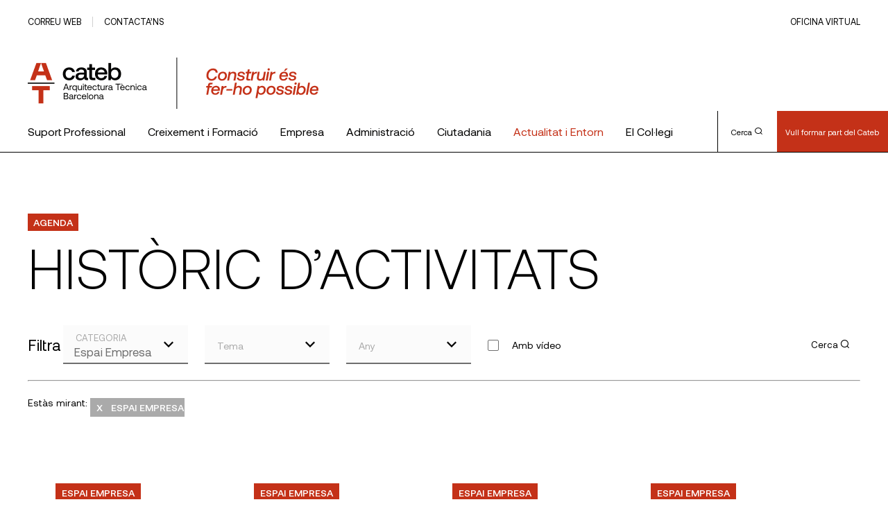

--- FILE ---
content_type: text/html; charset=UTF-8
request_url: https://www.cateb.cat/historic-dactivitats/?category=Espai%20Empresa
body_size: 22371
content:
<!doctype html>
<html lang="es" xmlns:fb="https://www.facebook.com/2008/fbml" xmlns:addthis="https://www.addthis.com/help/api-spec" >

<head>
	<!-- Google Tag Manager -->
	<script>(function(w,d,s,l,i){w[l]=w[l]||[];w[l].push({'gtm.start':
	new Date().getTime(),event:'gtm.js'});var f=d.getElementsByTagName(s)[0],
	j=d.createElement(s),dl=l!='dataLayer'?'&l='+l:'';j.async=true;j.src=
	'https://www.googletagmanager.com/gtm.js?id='+i+dl;f.parentNode.insertBefore(j,f);
	})(window,document,'script','dataLayer','GTM-5QQBSVD');</script>
	<!-- End Google Tag Manager -->
	<meta charset="UTF-8">
	<meta name="viewport" content="width=device-width, initial-scale=1">
	<link rel="profile" href="https://gmpg.org/xfn/11">

	<title>Històric d’activitats &#8211; Cateb</title>
<meta name='robots' content='max-image-preview:large' />
	<style>img:is([sizes="auto" i], [sizes^="auto," i]) { contain-intrinsic-size: 3000px 1500px }</style>
	<link rel='dns-prefetch' href='//s7.addthis.com' />
<link rel="alternate" type="application/rss+xml" title="Cateb &raquo; Feed" href="https://www.cateb.cat/feed/" />
<link rel="alternate" type="application/rss+xml" title="Cateb &raquo; Feed de los comentarios" href="https://www.cateb.cat/comments/feed/" />
<script>
window._wpemojiSettings = {"baseUrl":"https:\/\/s.w.org\/images\/core\/emoji\/16.0.1\/72x72\/","ext":".png","svgUrl":"https:\/\/s.w.org\/images\/core\/emoji\/16.0.1\/svg\/","svgExt":".svg","source":{"concatemoji":"https:\/\/www.cateb.cat\/wp-includes\/js\/wp-emoji-release.min.js?ver=6.8.3"}};
/*! This file is auto-generated */
!function(s,n){var o,i,e;function c(e){try{var t={supportTests:e,timestamp:(new Date).valueOf()};sessionStorage.setItem(o,JSON.stringify(t))}catch(e){}}function p(e,t,n){e.clearRect(0,0,e.canvas.width,e.canvas.height),e.fillText(t,0,0);var t=new Uint32Array(e.getImageData(0,0,e.canvas.width,e.canvas.height).data),a=(e.clearRect(0,0,e.canvas.width,e.canvas.height),e.fillText(n,0,0),new Uint32Array(e.getImageData(0,0,e.canvas.width,e.canvas.height).data));return t.every(function(e,t){return e===a[t]})}function u(e,t){e.clearRect(0,0,e.canvas.width,e.canvas.height),e.fillText(t,0,0);for(var n=e.getImageData(16,16,1,1),a=0;a<n.data.length;a++)if(0!==n.data[a])return!1;return!0}function f(e,t,n,a){switch(t){case"flag":return n(e,"\ud83c\udff3\ufe0f\u200d\u26a7\ufe0f","\ud83c\udff3\ufe0f\u200b\u26a7\ufe0f")?!1:!n(e,"\ud83c\udde8\ud83c\uddf6","\ud83c\udde8\u200b\ud83c\uddf6")&&!n(e,"\ud83c\udff4\udb40\udc67\udb40\udc62\udb40\udc65\udb40\udc6e\udb40\udc67\udb40\udc7f","\ud83c\udff4\u200b\udb40\udc67\u200b\udb40\udc62\u200b\udb40\udc65\u200b\udb40\udc6e\u200b\udb40\udc67\u200b\udb40\udc7f");case"emoji":return!a(e,"\ud83e\udedf")}return!1}function g(e,t,n,a){var r="undefined"!=typeof WorkerGlobalScope&&self instanceof WorkerGlobalScope?new OffscreenCanvas(300,150):s.createElement("canvas"),o=r.getContext("2d",{willReadFrequently:!0}),i=(o.textBaseline="top",o.font="600 32px Arial",{});return e.forEach(function(e){i[e]=t(o,e,n,a)}),i}function t(e){var t=s.createElement("script");t.src=e,t.defer=!0,s.head.appendChild(t)}"undefined"!=typeof Promise&&(o="wpEmojiSettingsSupports",i=["flag","emoji"],n.supports={everything:!0,everythingExceptFlag:!0},e=new Promise(function(e){s.addEventListener("DOMContentLoaded",e,{once:!0})}),new Promise(function(t){var n=function(){try{var e=JSON.parse(sessionStorage.getItem(o));if("object"==typeof e&&"number"==typeof e.timestamp&&(new Date).valueOf()<e.timestamp+604800&&"object"==typeof e.supportTests)return e.supportTests}catch(e){}return null}();if(!n){if("undefined"!=typeof Worker&&"undefined"!=typeof OffscreenCanvas&&"undefined"!=typeof URL&&URL.createObjectURL&&"undefined"!=typeof Blob)try{var e="postMessage("+g.toString()+"("+[JSON.stringify(i),f.toString(),p.toString(),u.toString()].join(",")+"));",a=new Blob([e],{type:"text/javascript"}),r=new Worker(URL.createObjectURL(a),{name:"wpTestEmojiSupports"});return void(r.onmessage=function(e){c(n=e.data),r.terminate(),t(n)})}catch(e){}c(n=g(i,f,p,u))}t(n)}).then(function(e){for(var t in e)n.supports[t]=e[t],n.supports.everything=n.supports.everything&&n.supports[t],"flag"!==t&&(n.supports.everythingExceptFlag=n.supports.everythingExceptFlag&&n.supports[t]);n.supports.everythingExceptFlag=n.supports.everythingExceptFlag&&!n.supports.flag,n.DOMReady=!1,n.readyCallback=function(){n.DOMReady=!0}}).then(function(){return e}).then(function(){var e;n.supports.everything||(n.readyCallback(),(e=n.source||{}).concatemoji?t(e.concatemoji):e.wpemoji&&e.twemoji&&(t(e.twemoji),t(e.wpemoji)))}))}((window,document),window._wpemojiSettings);
</script>
<style id='wp-emoji-styles-inline-css'>

	img.wp-smiley, img.emoji {
		display: inline !important;
		border: none !important;
		box-shadow: none !important;
		height: 1em !important;
		width: 1em !important;
		margin: 0 0.07em !important;
		vertical-align: -0.1em !important;
		background: none !important;
		padding: 0 !important;
	}
</style>
<link rel='stylesheet' id='wp-block-library-css' href='https://www.cateb.cat/wp-includes/css/dist/block-library/style.min.css?ver=6.8.3' media='all' />
<style id='wp-block-library-inline-css'>
.has-text-align-justify{text-align:justify;}
</style>
<style id='classic-theme-styles-inline-css'>
/*! This file is auto-generated */
.wp-block-button__link{color:#fff;background-color:#32373c;border-radius:9999px;box-shadow:none;text-decoration:none;padding:calc(.667em + 2px) calc(1.333em + 2px);font-size:1.125em}.wp-block-file__button{background:#32373c;color:#fff;text-decoration:none}
</style>
<link rel='stylesheet' id='mediaelement-css' href='https://www.cateb.cat/wp-includes/js/mediaelement/mediaelementplayer-legacy.min.css?ver=4.2.17' media='all' />
<link rel='stylesheet' id='wp-mediaelement-css' href='https://www.cateb.cat/wp-includes/js/mediaelement/wp-mediaelement.min.css?ver=6.8.3' media='all' />
<style id='global-styles-inline-css'>
:root{--wp--preset--aspect-ratio--square: 1;--wp--preset--aspect-ratio--4-3: 4/3;--wp--preset--aspect-ratio--3-4: 3/4;--wp--preset--aspect-ratio--3-2: 3/2;--wp--preset--aspect-ratio--2-3: 2/3;--wp--preset--aspect-ratio--16-9: 16/9;--wp--preset--aspect-ratio--9-16: 9/16;--wp--preset--color--black: #000000;--wp--preset--color--cyan-bluish-gray: #abb8c3;--wp--preset--color--white: #ffffff;--wp--preset--color--pale-pink: #f78da7;--wp--preset--color--vivid-red: #cf2e2e;--wp--preset--color--luminous-vivid-orange: #ff6900;--wp--preset--color--luminous-vivid-amber: #fcb900;--wp--preset--color--light-green-cyan: #7bdcb5;--wp--preset--color--vivid-green-cyan: #00d084;--wp--preset--color--pale-cyan-blue: #8ed1fc;--wp--preset--color--vivid-cyan-blue: #0693e3;--wp--preset--color--vivid-purple: #9b51e0;--wp--preset--gradient--vivid-cyan-blue-to-vivid-purple: linear-gradient(135deg,rgba(6,147,227,1) 0%,rgb(155,81,224) 100%);--wp--preset--gradient--light-green-cyan-to-vivid-green-cyan: linear-gradient(135deg,rgb(122,220,180) 0%,rgb(0,208,130) 100%);--wp--preset--gradient--luminous-vivid-amber-to-luminous-vivid-orange: linear-gradient(135deg,rgba(252,185,0,1) 0%,rgba(255,105,0,1) 100%);--wp--preset--gradient--luminous-vivid-orange-to-vivid-red: linear-gradient(135deg,rgba(255,105,0,1) 0%,rgb(207,46,46) 100%);--wp--preset--gradient--very-light-gray-to-cyan-bluish-gray: linear-gradient(135deg,rgb(238,238,238) 0%,rgb(169,184,195) 100%);--wp--preset--gradient--cool-to-warm-spectrum: linear-gradient(135deg,rgb(74,234,220) 0%,rgb(151,120,209) 20%,rgb(207,42,186) 40%,rgb(238,44,130) 60%,rgb(251,105,98) 80%,rgb(254,248,76) 100%);--wp--preset--gradient--blush-light-purple: linear-gradient(135deg,rgb(255,206,236) 0%,rgb(152,150,240) 100%);--wp--preset--gradient--blush-bordeaux: linear-gradient(135deg,rgb(254,205,165) 0%,rgb(254,45,45) 50%,rgb(107,0,62) 100%);--wp--preset--gradient--luminous-dusk: linear-gradient(135deg,rgb(255,203,112) 0%,rgb(199,81,192) 50%,rgb(65,88,208) 100%);--wp--preset--gradient--pale-ocean: linear-gradient(135deg,rgb(255,245,203) 0%,rgb(182,227,212) 50%,rgb(51,167,181) 100%);--wp--preset--gradient--electric-grass: linear-gradient(135deg,rgb(202,248,128) 0%,rgb(113,206,126) 100%);--wp--preset--gradient--midnight: linear-gradient(135deg,rgb(2,3,129) 0%,rgb(40,116,252) 100%);--wp--preset--font-size--small: 13px;--wp--preset--font-size--medium: 20px;--wp--preset--font-size--large: 36px;--wp--preset--font-size--x-large: 42px;--wp--preset--spacing--20: 0.44rem;--wp--preset--spacing--30: 0.67rem;--wp--preset--spacing--40: 1rem;--wp--preset--spacing--50: 1.5rem;--wp--preset--spacing--60: 2.25rem;--wp--preset--spacing--70: 3.38rem;--wp--preset--spacing--80: 5.06rem;--wp--preset--shadow--natural: 6px 6px 9px rgba(0, 0, 0, 0.2);--wp--preset--shadow--deep: 12px 12px 50px rgba(0, 0, 0, 0.4);--wp--preset--shadow--sharp: 6px 6px 0px rgba(0, 0, 0, 0.2);--wp--preset--shadow--outlined: 6px 6px 0px -3px rgba(255, 255, 255, 1), 6px 6px rgba(0, 0, 0, 1);--wp--preset--shadow--crisp: 6px 6px 0px rgba(0, 0, 0, 1);}:where(.is-layout-flex){gap: 0.5em;}:where(.is-layout-grid){gap: 0.5em;}body .is-layout-flex{display: flex;}.is-layout-flex{flex-wrap: wrap;align-items: center;}.is-layout-flex > :is(*, div){margin: 0;}body .is-layout-grid{display: grid;}.is-layout-grid > :is(*, div){margin: 0;}:where(.wp-block-columns.is-layout-flex){gap: 2em;}:where(.wp-block-columns.is-layout-grid){gap: 2em;}:where(.wp-block-post-template.is-layout-flex){gap: 1.25em;}:where(.wp-block-post-template.is-layout-grid){gap: 1.25em;}.has-black-color{color: var(--wp--preset--color--black) !important;}.has-cyan-bluish-gray-color{color: var(--wp--preset--color--cyan-bluish-gray) !important;}.has-white-color{color: var(--wp--preset--color--white) !important;}.has-pale-pink-color{color: var(--wp--preset--color--pale-pink) !important;}.has-vivid-red-color{color: var(--wp--preset--color--vivid-red) !important;}.has-luminous-vivid-orange-color{color: var(--wp--preset--color--luminous-vivid-orange) !important;}.has-luminous-vivid-amber-color{color: var(--wp--preset--color--luminous-vivid-amber) !important;}.has-light-green-cyan-color{color: var(--wp--preset--color--light-green-cyan) !important;}.has-vivid-green-cyan-color{color: var(--wp--preset--color--vivid-green-cyan) !important;}.has-pale-cyan-blue-color{color: var(--wp--preset--color--pale-cyan-blue) !important;}.has-vivid-cyan-blue-color{color: var(--wp--preset--color--vivid-cyan-blue) !important;}.has-vivid-purple-color{color: var(--wp--preset--color--vivid-purple) !important;}.has-black-background-color{background-color: var(--wp--preset--color--black) !important;}.has-cyan-bluish-gray-background-color{background-color: var(--wp--preset--color--cyan-bluish-gray) !important;}.has-white-background-color{background-color: var(--wp--preset--color--white) !important;}.has-pale-pink-background-color{background-color: var(--wp--preset--color--pale-pink) !important;}.has-vivid-red-background-color{background-color: var(--wp--preset--color--vivid-red) !important;}.has-luminous-vivid-orange-background-color{background-color: var(--wp--preset--color--luminous-vivid-orange) !important;}.has-luminous-vivid-amber-background-color{background-color: var(--wp--preset--color--luminous-vivid-amber) !important;}.has-light-green-cyan-background-color{background-color: var(--wp--preset--color--light-green-cyan) !important;}.has-vivid-green-cyan-background-color{background-color: var(--wp--preset--color--vivid-green-cyan) !important;}.has-pale-cyan-blue-background-color{background-color: var(--wp--preset--color--pale-cyan-blue) !important;}.has-vivid-cyan-blue-background-color{background-color: var(--wp--preset--color--vivid-cyan-blue) !important;}.has-vivid-purple-background-color{background-color: var(--wp--preset--color--vivid-purple) !important;}.has-black-border-color{border-color: var(--wp--preset--color--black) !important;}.has-cyan-bluish-gray-border-color{border-color: var(--wp--preset--color--cyan-bluish-gray) !important;}.has-white-border-color{border-color: var(--wp--preset--color--white) !important;}.has-pale-pink-border-color{border-color: var(--wp--preset--color--pale-pink) !important;}.has-vivid-red-border-color{border-color: var(--wp--preset--color--vivid-red) !important;}.has-luminous-vivid-orange-border-color{border-color: var(--wp--preset--color--luminous-vivid-orange) !important;}.has-luminous-vivid-amber-border-color{border-color: var(--wp--preset--color--luminous-vivid-amber) !important;}.has-light-green-cyan-border-color{border-color: var(--wp--preset--color--light-green-cyan) !important;}.has-vivid-green-cyan-border-color{border-color: var(--wp--preset--color--vivid-green-cyan) !important;}.has-pale-cyan-blue-border-color{border-color: var(--wp--preset--color--pale-cyan-blue) !important;}.has-vivid-cyan-blue-border-color{border-color: var(--wp--preset--color--vivid-cyan-blue) !important;}.has-vivid-purple-border-color{border-color: var(--wp--preset--color--vivid-purple) !important;}.has-vivid-cyan-blue-to-vivid-purple-gradient-background{background: var(--wp--preset--gradient--vivid-cyan-blue-to-vivid-purple) !important;}.has-light-green-cyan-to-vivid-green-cyan-gradient-background{background: var(--wp--preset--gradient--light-green-cyan-to-vivid-green-cyan) !important;}.has-luminous-vivid-amber-to-luminous-vivid-orange-gradient-background{background: var(--wp--preset--gradient--luminous-vivid-amber-to-luminous-vivid-orange) !important;}.has-luminous-vivid-orange-to-vivid-red-gradient-background{background: var(--wp--preset--gradient--luminous-vivid-orange-to-vivid-red) !important;}.has-very-light-gray-to-cyan-bluish-gray-gradient-background{background: var(--wp--preset--gradient--very-light-gray-to-cyan-bluish-gray) !important;}.has-cool-to-warm-spectrum-gradient-background{background: var(--wp--preset--gradient--cool-to-warm-spectrum) !important;}.has-blush-light-purple-gradient-background{background: var(--wp--preset--gradient--blush-light-purple) !important;}.has-blush-bordeaux-gradient-background{background: var(--wp--preset--gradient--blush-bordeaux) !important;}.has-luminous-dusk-gradient-background{background: var(--wp--preset--gradient--luminous-dusk) !important;}.has-pale-ocean-gradient-background{background: var(--wp--preset--gradient--pale-ocean) !important;}.has-electric-grass-gradient-background{background: var(--wp--preset--gradient--electric-grass) !important;}.has-midnight-gradient-background{background: var(--wp--preset--gradient--midnight) !important;}.has-small-font-size{font-size: var(--wp--preset--font-size--small) !important;}.has-medium-font-size{font-size: var(--wp--preset--font-size--medium) !important;}.has-large-font-size{font-size: var(--wp--preset--font-size--large) !important;}.has-x-large-font-size{font-size: var(--wp--preset--font-size--x-large) !important;}
:where(.wp-block-post-template.is-layout-flex){gap: 1.25em;}:where(.wp-block-post-template.is-layout-grid){gap: 1.25em;}
:where(.wp-block-columns.is-layout-flex){gap: 2em;}:where(.wp-block-columns.is-layout-grid){gap: 2em;}
:root :where(.wp-block-pullquote){font-size: 1.5em;line-height: 1.6;}
</style>
<link rel='stylesheet' id='megamenu-css' href='https://www.cateb.cat/wp-content/uploads/maxmegamenu/style.css?ver=65e8aa' media='all' />
<link rel='stylesheet' id='dashicons-css' href='https://www.cateb.cat/wp-includes/css/dashicons.min.css?ver=6.8.3' media='all' />
<link rel='stylesheet' id='cateb-theme-css-css' href='https://www.cateb.cat/wp-content/themes/cateb/dist/theme.css?ver=1.0.0' media='all' />
<link rel='stylesheet' id='cateb-print-css-css' href='https://www.cateb.cat/wp-content/themes/cateb/print.css' media='print' />
<link rel='stylesheet' id='cateb_wp-style-css' href='https://www.cateb.cat/wp-content/themes/cateb/style.css?ver=1.0.0' media='all' />
<link rel='stylesheet' id='addthis_all_pages-css' href='https://www.cateb.cat/wp-content/plugins/addthis/frontend/build/addthis_wordpress_public.min.css?ver=6.8.3' media='all' />
<link rel='stylesheet' id='site-reviews-css' href='https://www.cateb.cat/wp-content/plugins/site-reviews/assets/styles/default.css?ver=7.2.6' media='all' />
<style id='site-reviews-inline-css'>
:root{--glsr-star-empty:url(https://www.cateb.cat/wp-content/plugins/site-reviews/assets/images/stars/default/star-empty.svg);--glsr-star-error:url(https://www.cateb.cat/wp-content/plugins/site-reviews/assets/images/stars/default/star-error.svg);--glsr-star-full:url(https://www.cateb.cat/wp-content/plugins/site-reviews/assets/images/stars/default/star-full.svg);--glsr-star-half:url(https://www.cateb.cat/wp-content/plugins/site-reviews/assets/images/stars/default/star-half.svg)}

</style>
<link rel='stylesheet' id='jetpack_css-css' href='https://www.cateb.cat/wp-content/plugins/jetpack/css/jetpack.css?ver=11.4.2' media='all' />
<script src="https://www.cateb.cat/wp-includes/js/jquery/jquery.min.js?ver=3.7.1" id="jquery-core-js"></script>
<script src="https://www.cateb.cat/wp-includes/js/jquery/jquery-migrate.min.js?ver=3.4.1" id="jquery-migrate-js"></script>
<link rel="https://api.w.org/" href="https://www.cateb.cat/wp-json/" /><link rel="alternate" title="JSON" type="application/json" href="https://www.cateb.cat/wp-json/wp/v2/pages/114018" /><link rel="EditURI" type="application/rsd+xml" title="RSD" href="https://www.cateb.cat/xmlrpc.php?rsd" />
<meta name="generator" content="WordPress 6.8.3" />
<link rel="canonical" href="https://www.cateb.cat/historic-dactivitats/" />
<link rel='shortlink' href='https://www.cateb.cat/?p=114018' />
<link rel="alternate" title="oEmbed (JSON)" type="application/json+oembed" href="https://www.cateb.cat/wp-json/oembed/1.0/embed?url=https%3A%2F%2Fwww.cateb.cat%2Fhistoric-dactivitats%2F" />
<link rel="alternate" title="oEmbed (XML)" type="text/xml+oembed" href="https://www.cateb.cat/wp-json/oembed/1.0/embed?url=https%3A%2F%2Fwww.cateb.cat%2Fhistoric-dactivitats%2F&#038;format=xml" />
<style>img#wpstats{display:none}</style>
	<style>.recentcomments a{display:inline !important;padding:0 !important;margin:0 !important;}</style><link rel="icon" href="https://www.cateb.cat/wp-content/uploads/2022/10/cropped-favicon-32x32.png" sizes="32x32" />
<link rel="icon" href="https://www.cateb.cat/wp-content/uploads/2022/10/cropped-favicon-192x192.png" sizes="192x192" />
<link rel="apple-touch-icon" href="https://www.cateb.cat/wp-content/uploads/2022/10/cropped-favicon-180x180.png" />
<meta name="msapplication-TileImage" content="https://www.cateb.cat/wp-content/uploads/2022/10/cropped-favicon-270x270.png" />
		<style id="wp-custom-css">
			strong {
  font-weight: 600;
}

.p-single-post__content a:not(.c-btn),
.c-text-generic a:not(.c-btn),
.c-text-generic__container a:not(.c-btn) :not(.button)

 {
  text-decoration: underline;
}

 .c-next-activities a{
	text-decoration:none !important;
}

.img-responsive {
  width: 100%;
  height: auto;
}

.type-post .p-single-post__content h3:first-of-type {
  margin-top: 60px !important;
}

/* Flex
 */

.flex {
  display: flex;
  justify-content: space-between;
}

.flex-one {
  flex: 1;
 min-width: 250px;
 /*	max-width: 450px;*/
}

.flex-two {
  flex: 2;
}

.gap10 {
  gap: 10%;
}

.align-center {
  align-items: center;
}

.justify-center {
  justify-content: center !important;
}

.flex-box {
  display: flex;
  flex-wrap: wrap;
  justify-content: space-around;
}

.flex-start {
  align-items: start;
}

.float-left {
  float: left;
  margin: 10px;
}

.table table td{
	vertical-align:middle
}

.table-dapconstruccion td {
  vertical-align: middle;
}

em {
  font-style: italic !important;
}

.pl40 {
  padding-left: 40px;
}

.has-small-font-size li {
  font-size: var(--wp--preset--font-size--small) !important;
}

.postid-904879 .p-single-post__content h2 {
  margin-bottom: 50px;
  margin-top: 50px;
}

.logo-activity {
  max-width: 125px;
  margin: 25px;
}

.logo-activity-big {
  max-width: 350px;
  padding: 30px;
}

.container-iframe {
  position: relative;
  overflow: hidden;
  width: 100%;
  padding-top: 56.25%; /* 16:9 Aspect Ratio (divide 9 by 16 = 0.5625) */
}

.responsive-iframe {
  position: absolute;
  top: 0;
  left: 0;
  bottom: 0;
  right: 0;
  width: 100%;
  height: 100%;
}

.responsive-embed {
  position: relative;
  overflow: hidden;
  width: 100%;
  padding-top: 56.25%; /* 16:9 Aspect Ratio (divide 9 by 16 = 0.5625) */
	margin-top:60px;
	margin-bottom:60px
}

.responsive-embed iframe{
	position: absolute;
  top: 0;
  left: 0;
  bottom: 0;
  right: 0;
  width: 100%;
  height: 100%;

}

.c-advertisement-vertical {
	margin-top:50px;
}



.postid-963386 .wp-container-1 {
  margin-top: 50px;
  padding: 25px;
}

.postid-963386 .p-single-post__content h2 {
  margin-bottom: 50px;
  margin-top: 50px;
}
//buttons

#block_ad97f5ffa4eb0936933e0fd03f38c76f.u-module-separator {
  margin: 10 0 50 0;
}

/* buttons hna https://www.cateb.cat/vull-collegiarme/
 */

#block_4445e2052dc2900d36c1c12491f40f1c.u-module-separator {
  margin-bottom: 5px;
}

#block_089376bafe70e8891874186deca8c330.o-mt--12 {
  margin-top: 10px;
}

/*Casc Cateb*/

#block_d7aa11ae9560569eb5246a18e8e55135.u-module-separator {
  margin-bottom: 5px;
}

#block_82a75275d918ed89a013d17e001f54ed {
  margin-top: 5px;
}

/*Premis*/

#block_d8262c270eb528ebe034170f15905baa .o-col-md-15 {
  flex: 0 0 72, 5%;
  max-width: 72, 5%;
}



/*Recursos tècnics*/

.post-980553 .c-head-comp__title {
  flex: 0 0 95%;
  max-width: 95%;
}

.img-responsive {
  width: 100%;
  height: auto;
}

.post-980825 h4 {
  margin-top: 10px;
}

.repeater-container {
  width: 100%;
}

#nf-field-485-container {
  width: 960px;
}

#nf-field-485 legend {
  font-size: 22px;
  margin-bottom: 15px;
}

#nf-field-456-container {
  margin-left: 0;
}

#nf-field-485-container .nf-add-fieldset {
  visibility: hidden;
}

#nf-field-485-container .nf-add-fieldset:after {
  content: "Afegeix un altre acompanyant";
  visibility: visible;
  background: #333;
  border: 0;
  color: #f7f7f7;
  transition: all 0.5s;
  font-size: 16px;
  margin: 0;
  padding: 12px;
  width: auto;
  height: 50px;
  float: left;
}


.flex {
  display: flex;
  flex-wrap: wrap;
  justify-content: space-between;
}

.center {
  align-items: center;
}


.post-989107 .o-col-md-15 {
  flex: 0 0 82.5%;
  max-width: 92.5%;
}

.post-985462 h3 {
  margin-top: 80px !important;
}

/*Mobile*/

@media only screen and (max-width: 768px) {
  
  .o-mr--4 {
    margin-right: 12px;
  }

  .mobile {
    display: block;
  }

  .desktop {
    display: none;
  }

  .logo-activity {
    max-width: auto;
    max-height: 50px;
    margin: 15px;
  }
  .logo-activity-big {
    padding: 5px;
    max-height: 45px;
  }
  .phase {
    margin-top: 20px;
  }
  .election-bloc h4 {
    font-size: 1.502rem;
  }

  .gadel {
    max-width: 350px;
  }
}

#nf-field-507-wrap {
  margin-top: 60px;
}

.post-996787 .wp-block-separator {
  border-top: 0px;
  border-bottom: 0px;
  border: 1px solid #d0d0d0;
  margin: 60px 80px;
}

.deontology {
  white-space: normal !important;
}

.deontology td {
  padding: 6px !important;
}

.deontology-inner {
  white-space: normal !important;
}
.deontology-inner td {
  border: none !important;
}

.deontology a {
  color: #010100;
}

#block_37c8ec54b10579c9b52cc4efad722c1e {
  margin-bottom: 0px !important;
}

#post-1002055 h3 {
  margin-top: 60px;
}

#post-1002055 .c-activities-list-module {
  margin-top: 60px;
}

#post-1002055 .c-activities-list-module__content-row {
  margin-top: 20px;
}

/* Vull collegiar-me*/

.post-185525 #block_5b3cfaa4fcd9db9a5dae4f7ad88e355f,
#block_ee9074d79fea1c36dfbb3db099960c90,
#block_8b45241835ecd293d2def180801552c6 {
  margin-bottom: 0px;
}

.post-185525
  #block_8b45241835ecd293d2def180801552c6
  .c-discount-item__icon-container {
  height: 68px;
  width: 68px;
  background-color: transparent;
}

.post-185525
  #block_8b45241835ecd293d2def180801552c6
  .c-discount-item__icon-container
  span {
  font-size: 80px;
  color: #c43118;
  font-weight: 600;
  font-family: "Aeonik", sans-serif !important;
}

.post-185525 .icon-orientation:before {
  content: "1";
}

.post-185525 .icon-tool:before {
  content: "2";
}

.post-185525 .icon-finance:before {
  content: "3";
}

.post-185525 #block_01b8908c277baeca5512a0c5fa96d952 .c-btn--medium {
  margin: 0 auto;
  font-size: 30px;
}

.post-185525 #block_bc0dfc660d0f4fa81b0fe0b368a30eb9 {
  margin-bottom: 30px;
}

.post-185525 #block_ae49bb1d58f32d0f52fd15723a945ea2 .c-btn--red {
  background-color: white;
  color: #c43118;
}

.post-185525 #block_a03552f0338376804c022bcff47ed241 .c-btn--red {
  background-color: white;
  color: #c43118;
}

.post-185525 .c-color-banner .c-link__text {
  font-size: 26px;
}

#block_c72391cfe1774a0518f7ae6f087a0c3f .o-col-md-15 {
  flex: 0 0 92.5%;
  max-width: 92.5%;
  margin-left: 0px;
}

#block_c72391cfe1774a0518f7ae6f087a0c3f .o-col-md-15 {
  margin-left: 0px;
}

.post-185525 .c-accordion__text-container p {
  font-size: 1.8em;
}
.post-185525 .c-text-generic a {
  text-decoration: underline;
}
.column {
  width: 33%;
  margin: auto;
}

/* .people-container .button {
  border: none;
  outline: 0;
  display: inline-block;
  padding: 8px;
  color: #ffff;
  background-color: #c43118;
  text-align: center;
  cursor: pointer;
  width: 90%;
  font-size: 1.0rem;
 
} */

.post-185525 .button {
  border: none;
  outline: 0;
  display: inline-block;
  padding: 8px;
  color: #ffff;
  background-color: #c43118;
  text-align: center;
  cursor: pointer;
  width: 90%;
  font-size: 1rem;
  max-width: 200px;
  text-decoration: none !important;
  margin-top: 20px;
  font-size: 16px;
}

.post-185525 .button:hover {
  background-color: #992511;
  color: #ffff;
}

#block_c72391cfe1774a0518f7ae6f087a0c3f .o-col-md-15 {
  flex: 0 0 82.5%;
  max-width: 82.5%;
}

#block_86f0148e196e7676305570353d5f971a {
  margin-bottom: 0px !important;
}

.page-id-185525 .c-link--white--green-text {
  display: none;
}

@media only screen and (max-width: 600px) {
  .post-185525 .column {
    width: 50%;
    margin: auto;
    max-width: 140px;
  }

  .post-185525 .button {
    width: 100%;
  }

  .post-185525 .name {
    font-size: 1.5rem !important;
    line-height: 1.5rem !important;
  }
}

/*Pagines consultoria ambits i temes*/

.post-5551 .c-hero-banner__container .description {
  display: none;
}

.post-55510 .c-hero-banner__container .u-align-items-end {
  align-items: center;
}

@media (min-width: 768px) {
  #block_d42a3d4109391e666e3b67b50e2807b6 .o-col-md-15,
  #block_dc351a2588aff9c3b6591bde0dcfeb1a .o-col-md-15,
  #block_d6c71e8f7673b0109f8b83b092eb260c .o-col-md-15,
  #block_86ea8aed9c32e76e671b752c5b956990 .o-col-md-15,
  #block_c57626e48bb334ff566cb885d4eeb21a .o-col-md-15 {
    flex: 0 0 82.5%;
    max-width: 82.5%;
  }
}

/*Dapcons*/

.llistat-productes-dapcons {
  background-color: #eaeaea;
  padding: 15px;
  margin-top: 20px;
  color: #6f6f6f;
  margin-bottom: 16px;
  line-height: 20px;
  font-size: 1.199rem;
}

.item-categoria-productes-dapcons {
  background-color: white;
  margin: 15px 0px;
}

.apartat-item-categoria-productes-dapcons {
  padding: 15px;
}

.grid-x {
  display: -webkit-box;
  display: -webkit-flex;
  display: -ms-flexbox;
  display: flex;
  -webkit-box-orient: horizontal;
  -webkit-box-direction: normal;
  -webkit-flex-flow: row wrap;
  -ms-flex-flow: row wrap;
  flex-flow: row wrap;
}

.grid-margin-x {
  margin-left: -0.9375rem;
  margin-right: -0.9375rem;
}

.grid-margin-x > .medium-3 {
  flex: 1;
  min-width: 300px;
  max-width: 30%;
}

.grid-margin-x > .cell {
  width: calc(100% - 1.875rem);
  margin-left: 0.9375rem;
  margin-right: 0.9375rem;
}

.grid-margin-x > .medium-12 {
  width: 100%;
}

.llistat-productes-dapcons img {
  display: inline-block;
  vertical-align: middle;
  max-width: 100%;
  height: auto;
}

.grid-margin-x > .medium-9 {
  flex: 1;
}

span.nom-producte-dapcons {
  font-size: 1.4em;
  font-weight: bold;
}

span.titol-dada-producte-dapcons {
  font-weight: bold;
}
span.titol-dada-producte-dapcons {
  font-weight: bold;
}

span.valid-producte-dapcons {
  background-color: #a5be63;
  padding: 4px 10px;
  font-size: 0.8em;
  color: white;
}

span.no-valid-producte-dapcons {
  background-color: #d8130e;
  padding: 4px 10px;
  font-size: 0.8em;
  color: white;
}

.video-next {
  max-width: 435px;
}

.p-single-post__sponsor-contact {
  margin-bottom: 60px;
}

input[name="nf-field-858"],
input[name="nf-field-951"],
input[name="nf-field-998"],
input[name="nf-field-1002"],
input[name="nf-field-1004"],
input[name="nf-field-1046"],
input[name="nf-field-1048"],
input[name="nf-field-1049"],
input[name="nf-field-1081"],
input[name="nf-field-1089"],
input[name="nf-field-1083"],
input[name="nf-field-1084"],
input[name="nf-field-1097"],
input[name="nf-field-1099"],
input[name="nf-field-1142"],
input[name="nf-field-1144"],
input[name="nf-field-1145"],
input[name="nf-field-1149"],
input[name="nf-field-1167"],
input[name="nf-field-1169"],
input[name="nf-field-1174"],
input[name="nf-field-1188"],
input[name="nf-field-1198"],
input[name="nf-field-1190"],
input[name="nf-field-1193"],
input[name="nf-field-1207"],
input[name="nf-field-1235"],
input[name="nf-field-1237"],
input[name="nf-field-1238"],
input[name="nf-field-1242"],
input[name="nf-field-1254"],
input[name="nf-field-1312"],
input[name="nf-field-1314"],
input[name="nf-field-1342"],
input[name="nf-field-1349"],
input[name="nf-field-1381"],
input[name="nf-field-1388"],
input[name="nf-field-1395"],
input[name="nf-field-1418"] {
  display: none !important;
}

.nf-repeater-fieldset label {
  font-weight: 300 !important;
}

.nf-repeater legend {
  font-family: Aeonik, sans-serif;
  font-weight: 500;
  line-height: 26px;
  font-size: 1.602rem !important;
  color: #010100;
  margin-bottom: 16px;
  text-transform: uppercase;
}
#nf-field-837-container .nf-add-fieldset {
  visibility: hidden;
}

#nf-field-837-container .nf-add-fieldset:after {
  content: "Afegir un altre candidat";
  visibility: visible;
  display: block;
  padding: 10px 20px;
  background: #333;
  border: 0;
  color: #f7f7f7;
  transition: all 0.5s;
}

.eines-mesura {
  float: right;
  width: 450px;
  margin: 0 0 30px 30px;
  min-width: 300px;
}

#block_783422e798ffb109da99240249942a02 .o-col-lg-14 {
  flex: 0 0 98.33333%;
  max-width: 98.33333%;
}

#block_783422e798ffb109da99240249942a02 h2 {
  display: none;
}

.single-post:has(.p-single-post__sponsor-contact)
  .p-single-post__single-author {
  display: none;
}

input[name="nf-field-978"] {
  display: none !important;
}

.special-list li::marker {
  font-size: 23px !important;
}

.grey-box {
  background-color: #f4f4f4;
  padding: 30px;
  margin-top: 50px;
  margin-bottom: 50px;
}

.grey-box h4{
	margin-top:0px !important;
}

/* Masters i Postgraus*/
.page-course #reasons h3::after {
  content: " o master";
}

.page-course a[href="#reasons"] span::after {
  content: " o master";
}

#nf-field-1022-container .nf-add-fieldset {
  visibility: hidden;
}

#nf-field-1022-container .nf-add-fieldset:after {
  content: "Afegir obra";
  visibility: visible;
  display: block;
  padding: 10px 20px;
  background: #333;
  border: 0;
  color: #f7f7f7;
  transition: all 0.5s;
}

/*Black home text

.post-6 .c-hero-banner__text{
	color:#333;
}

.post-1052285 .c-head-comp {
  display: none;
}

.post-1052285 .o-col-lg-14 {
  flex: 0 0 100%;
  max-width: 100%;
}
*/
/*Guia de treballs professsionals icons*/

.visat-icon {
  vertical-align: middle;
  margin-right: 10px;
  max-width: 100px;
}

.generic-table td {
  padding: 16px 24px 16px 10px;
}

.pt-15 {
  padding-top: 15px !important;
}

.black {
  color: #333;
}

.scrolling-wrapper {
  overflow-x: scroll;
  overflow-y: hidden;
  white-space: nowrap;
}

.card-scrolling {
  display: inline-block;
  margin: 20px;
  min-width: 400px;
}

.post-1059482 .c-head-comp--horizontal {
  display: none;
}

.post-1059482 .c-faq-module .o-col-lg-14 {
  flex: 0 0 99.33333%;
  max-width: 99.33333%;
}

.p-single-post__authors-block {
  margin-top: 100px;
}

/*Formar part del Cateb*/

.post-1064837 .c-text-image-module,
.post-233346 .c-text-image-module,
.post-901368 .c-text-image-module,
.post-1064818 .c-text-image-module {
  margin-bottom: 20px;
}

.people-container {
  display: flex;
  flex-wrap: wrap;
  margin-bottom: 85px;
  margin-top: 5px;
  justify-content: space-between;
}

.card {
  max-width: 240px;
  margin: auto;
  text-align: center;
  padding-bottom: 50px;
  justify-content: space-between;
  text-align: center;
  padding: 11px;
  margin-top: 20px;
}

.card img {
  border-radius: 50%;
}

.name {
  font-size: 2.247rem !important;
  line-height: 2.2rem !important;
  color: #010100;
  font-weight: 600;
}

/*End formar part del Cateb*/


.post-106509 .p-single-post__content h3 {
  margin-top: 80px;
}

.post-1065095 h4 {
  margin-top: 10px;
}

.post-1065095 .c-tag--primary-green {
  margin-top: 40px;
}

.postid-1047317 .grey-box {
  margin-top: 5px;
  margin-bottom: 5px;
}

.podcast-item {
  border-bottom: 1px solid #ccc;
  margin: 0 auto 60px;
  max-width: 850px;
}

.podcast-item a {
  color: #c43118 !important;
}
.podcast-item audio {
  width: 100%;
  margin-top: 30px;
}

#page-activities .c-featured-formation-module {
  display: none;
}

.podcast-patros {
  display: flex;
  justify-content: flex-start;
  align-items: center;
}

.post-1067929 .c-side-bar__container {
  display: none;
}

#nf-field-1540-container ul {
  columns: 2 !important;
}

/*Construcció sostenible*/

.video-flex{
	display:flex;
	flex-wrap:wrap;
	justify-content:space-between
}

.video-cell{
  max-width: 450px;
  margin: 2rem 0 2rem 0;
}

.video-cell img{
	max-width:100%
}

.index-video-container{
	display:flex;
  justify-content:space-between;
	align-items:center;
	
}

.text-index-video {
    width: 60%;
    padding-left: 2rem;
}

/*End Construcció sostenible*/

.p-single-post .wp-block-image{
	margin:30px 0;
}

.c-school-projects-module .s-font_headline-lg{

margin-bottom:20px

}

.c-school-projects-module__grid-item{
	max-width:650px
}

.c-school-projects-module__grid-item img{
	max-width:100%;
	height:auto;
}



.column-eines{
	display:flex;
	flex-direction:column;
	color: #6F6F6F;
	line-height: 20px;
  font-size: 1.199rem;
}
.c-file-list__item-content{
	align-items:flex-start;
}

#nf-label-field-1899{
	font-size:1.6rem;
	display:inline-block;
	margin:6px 0 20px 0;
}

.page-id-1102586 .c-text-generic li{
	margin:30px 0;
}

.page-id-1102586 .c-text-generic li a{
	line-height: 26px;
  font-size: 1.602rem;
	text-decoration:none;
}

.cicle-rado-title{
	  margin-top: 140px;
    border-top: 1px solid #D0D0D0;
    padding-top: 20px;
}
.cicle-rado-title a{
	margin-top:60px;
}

/*Valoracio eines*/
.column-eines{
	display:flex;
	flex-direction:column;
	color: #6F6F6F;
	line-height: 20px;
  font-size: 1.199rem;
}
.c-file-list__item-content{
	align-items:flex-start;
}

.valoracio-container{
	margin-top:50px;
}

.reviews{
	margin-top:30px;
	margin-bottom:30px;	
}

.glsr-field .glsr-star-rating{
	margin:40px 0 30px 0
}


.glsr-label span{
	font-size: 1.1rem;
	font-weight:normal
}

.glsr-button{
	font-size:1.1rem;
}-

.glsr-label{
	visibility:hidden;
}
/*End Valoració eines*/

.nf-label-span 
{font-size:1.3rem;
font-weight:600 !important}

/*Modul cursos formació pagines post */
.post-template-default .c-courses-list-module{
	margin-top:80px
}

.post-template-default .c-courses-list-module__content-row{
margin-top:40px
}
/* End Modul cursos formació pagines post */

.logo-container {
      display: flex;
      flex-wrap: wrap;
      gap: 2.5rem;
      justify-content: flex-start;
      align-items: center;
      padding: 1rem;
    }
.logo-container br {
  display: none;
}

    .logo-container img {
      max-width: 150px;
      max-height: 100px;
      width: auto;
      height: auto;
      object-fit: contain;
      flex: 1 1 auto;
    }

    @media (max-width: 600px) {
      .logo-container img {
        max-width: 100px;
        max-height: 70px;
      }
    }

.c-text-image-block__text-container h4{
	font-size: 1.5rem;
    line-height: 1.5rem;
    font-weight: 600;
    margin-bottom: 20px;
}		</style>
		<style type="text/css">/** Mega Menu CSS: fs **/</style>
</head>


<body class="wp-singular page-template page-template-template-files page-template-page-agenda-historic page-template-template-filespage-agenda-historic-php page page-id-114018 wp-theme-cateb mega-menu-menu-header">
	<!-- Google Tag Manager (noscript) -->
	<noscript><iframe src="ns "
	height="0" width="0" style="display:none;visibility:hidden"></iframe></noscript>
	<!-- End Google Tag Manager (noscript) -->
		<div id="page" class="site">
		<header id="masthead" class="c-header">
			<div class="c-header__desktop">
				<div class="c-header__top-bar">
					<div class="o-container-fluid">
						<div class="c-header__top-left-container">
							<div class="menu-contact-ca-container"><ul id="header-contact-menu" class="menu"><li id="menu-item-112" class="menu-item menu-item-type-custom menu-item-object-custom menu-item-112"><a href="https://webmail.apabcn.cat/">Correu web</a></li>
<li id="menu-item-512862" class="menu-item menu-item-type-post_type menu-item-object-page menu-item-512862"><a href="https://www.cateb.cat/contacta/">Contacta’ns</a></li>
</ul></div>						</div>
						<div class="c-header__top-right-container">
														<a href="https://caateebcn.my.site.com/SiteLogin?startURL=%2FVirtualOffice_Home" class="virtual-office-btn" target="">Oficina Virtual</a>
						</div>
					</div>
				</div>
				<div class="c-header__middle-bar">
					<div class="o-container-fluid">
						<a href="https://www.cateb.cat" class="home-link">
																								<img src="https://www.cateb.cat/wp-content/themes/cateb/assets/img/Logo_tagline.png" alt="" class="desktop-logo">
																<img src="https://www.cateb.cat/wp-content/themes/cateb/assets/img/Logo_isotipo.png" alt="" class="mobile-logo">
							
						</a>
					</div>
				</div>
				<div class="c-header__bottom-bar">
					<div class="o-container-fluid">
						<div class="c-header__mobile-search-item">
							<button class="mobile-search-toggle" data-trigger="mobile-search-toggle"><span class="icon-search"></span></button>
							<div class="mobile-search-modal">
								<div class="header">
									<button class="mobile-close-btn" data-trigger="mobile-search-close"><span class="icon-close"></span></button>
								</div>
								<div class="body">
									<form class="mobile-search-form" id="mobile-search-form" action="https://www.cateb.cat/">
										<div class="c-input o-mb--2">
											<input required class="c-input__field" type="text" value="" name="s" />
											<button class="c-btn c-btn--medium c-btn--red c-btn--only-icon">
												<span class="c-btn__icon icon-search"></span>
											</button>
											<span class="c-input__placeholder-text">Cercar</span>
											<span class="c-input__error-text">Error</span>
										</div>
									</form>
								</div>
							</div>
						</div>
						<nav id="main-navigation" class="c-header__main-navigation">
														<div id="mega-menu-wrap-menu-header" class="mega-menu-wrap"><div class="mega-menu-toggle"><div class="mega-toggle-blocks-left"></div><div class="mega-toggle-blocks-center"></div><div class="mega-toggle-blocks-right"><div class='mega-toggle-block mega-menu-toggle-animated-block mega-toggle-block-1' id='mega-toggle-block-1'><button aria-label="Toggle Menu" class="mega-toggle-animated mega-toggle-animated-slider" type="button" aria-expanded="false">
                  <span class="mega-toggle-animated-box">
                    <span class="mega-toggle-animated-inner"></span>
                  </span>
                </button></div></div></div><ul id="mega-menu-menu-header" class="mega-menu max-mega-menu mega-menu-horizontal mega-no-js" data-event="hover" data-effect="slide" data-effect-speed="200" data-effect-mobile="disabled" data-effect-speed-mobile="0" data-mobile-force-width="body" data-second-click="go" data-document-click="collapse" data-vertical-behaviour="standard" data-breakpoint="1199" data-unbind="true" data-mobile-state="collapse_all" data-mobile-direction="vertical" data-hover-intent-timeout="300" data-hover-intent-interval="100"><li class="mega-menu-item mega-menu-item-type-custom mega-menu-item-object-custom mega-menu-item-has-children mega-menu-megamenu mega-menu-grid mega-align-bottom-left mega-menu-grid mega-menu-item-19" id="mega-menu-item-19"><a class="mega-menu-link" href="#" aria-expanded="false" tabindex="0">Suport Professional<span class="mega-indicator" aria-hidden="true"></span></a>
<ul class="mega-sub-menu" role='presentation'>
<li class="mega-menu-row" id="mega-menu-19-0">
	<ul class="mega-sub-menu" style='--columns:12' role='presentation'>
<li class="mega-menu-column mega-menu-columns-7-of-12" style="--columns:12; --span:7" id="mega-menu-19-0-0">
		<ul class="mega-sub-menu">
<li class="mega-mobile-return-item mega-menu-item mega-menu-item-type-custom mega-menu-item-object-custom mega-menu-item-298 mobile-return-item" id="mega-menu-item-298"><a class="mega-menu-link" href="#">Tot</a></li><li class="mega-mega-submenu-toggle mega-menu-item mega-menu-item-type-post_type mega-menu-item-object-page mega-menu-item-has-children mega-menu-item-5503 mega-submenu-toggle" id="mega-menu-item-5503"><a class="mega-menu-link" href="https://www.cateb.cat/serveis-tecnics/">Serveis tècnics<span class="mega-indicator" aria-hidden="true"></span></a>
			<ul class="mega-sub-menu">
<li class="mega-menu-item mega-menu-item-type-custom mega-menu-item-object-custom mega-has-description mega-menu-item-1032073" id="mega-menu-item-1032073"><a class="mega-menu-link" href="https://www.cateb.cat/serveis-tecnics/consultoria/"><span class="mega-description-group"><span class="mega-menu-title">Suport tècnic</span><span class="mega-menu-description">Recursos, eines i assistència professional</span></span></a></li><li class="mega-menu-item mega-menu-item-type-post_type mega-menu-item-object-page mega-has-description mega-menu-item-200230" id="mega-menu-item-200230"><a class="mega-menu-link" href="https://www.cateb.cat/serveis-tecnics/certificacio/"><span class="mega-description-group"><span class="mega-menu-title">Certificació</span><span class="mega-menu-description">Serveis per generar confiança</span></span></a></li><li class="mega-menu-item mega-menu-item-type-post_type mega-menu-item-object-page mega-has-description mega-menu-item-5722" id="mega-menu-item-5722"><a class="mega-menu-link" href="https://www.cateb.cat/serveis-tecnics/botiga-tecnica/"><span class="mega-description-group"><span class="mega-menu-title">Botiga tècnica</span><span class="mega-menu-description">Marketplace per a l’exercici professional</span></span></a></li>			</ul>
</li><li class="mega-mega-submenu-toggle mega-menu-item mega-menu-item-type-post_type mega-menu-item-object-page mega-menu-item-has-children mega-menu-item-5829 mega-submenu-toggle" id="mega-menu-item-5829"><a class="mega-menu-link" href="https://www.cateb.cat/tramits-de-validacio/">Tràmits de validació<span class="mega-indicator" aria-hidden="true"></span></a>
			<ul class="mega-sub-menu">
<li class="mega-menu-item mega-menu-item-type-post_type mega-menu-item-object-page mega-has-description mega-menu-item-5833" id="mega-menu-item-5833"><a class="mega-menu-link" href="https://www.cateb.cat/tramits-de-validacio/visats/"><span class="mega-description-group"><span class="mega-menu-title">Visats de treballs professionals</span><span class="mega-menu-description">Certificat de comprovació administrativa i supervisió tècnica</span></span></a></li>			</ul>
</li><li class="mega-mega-submenu-toggle mega-menu-item mega-menu-item-type-post_type mega-menu-item-object-page mega-menu-item-has-children mega-menu-item-5826 mega-submenu-toggle" id="mega-menu-item-5826"><a class="mega-menu-link" href="https://www.cateb.cat/serveis-juridics/">Serveis jurídics<span class="mega-indicator" aria-hidden="true"></span></a>
			<ul class="mega-sub-menu">
<li class="mega-menu-item mega-menu-item-type-post_type mega-menu-item-object-page mega-has-description mega-menu-item-5828" id="mega-menu-item-5828"><a class="mega-menu-link" href="https://www.cateb.cat/serveis-juridics/assessorament-legal/"><span class="mega-description-group"><span class="mega-menu-title">Assessorament legal</span><span class="mega-menu-description">Orientació i suport en qüestions legals</span></span></a></li>			</ul>
</li><li class="mega-menu-item mega-menu-item-type-post_type mega-menu-item-object-page mega-menu-item-has-children mega-menu-item-1145104" id="mega-menu-item-1145104"><a class="mega-menu-link" href="https://www.cateb.cat/serveis-de-coneixement/">Serveis del coneixement<span class="mega-indicator" aria-hidden="true"></span></a>
			<ul class="mega-sub-menu">
<li class="mega-menu-item mega-menu-item-type-post_type mega-menu-item-object-page mega-has-description mega-menu-item-5723" id="mega-menu-item-5723"><a class="mega-menu-link" href="https://www.cateb.cat/serveis-tecnics/centre-de-documentacio/"><span class="mega-description-group"><span class="mega-menu-title">Centre de Documentació</span><span class="mega-menu-description">El hub del coneixement</span></span></a></li><li class="mega-menu-item mega-menu-item-type-post_type mega-menu-item-object-page mega-has-description mega-menu-item-1164817" id="mega-menu-item-1164817"><a class="mega-menu-link" href="https://www.cateb.cat/serveis-de-coneixement/jornades-tecniques/"><span class="mega-description-group"><span class="mega-menu-title">Jornades tècniques</span><span class="mega-menu-description">Programa d&#8217;activitats tècniques</span></span></a></li><li class="mega-menu-item mega-menu-item-type-post_type mega-menu-item-object-page mega-has-description mega-menu-item-1145105" id="mega-menu-item-1145105"><a class="mega-menu-link" href="https://www.cateb.cat/educa/"><span class="mega-description-group"><span class="mega-menu-title">Projecte educatiu</span><span class="mega-menu-description">Apropar l’arquitectura tècnica als joves</span></span></a></li>			</ul>
</li><li class="mega-menu-item mega-menu-item-type-post_type mega-menu-item-object-page mega-menu-item-5720" id="mega-menu-item-5720"><a class="mega-menu-link" href="https://www.cateb.cat/corredoria-dassegurances/">Corredoria d’assegurances</a></li><li class="mega-menu-item mega-menu-item-type-post_type mega-menu-item-object-page mega-menu-item-has-children mega-menu-item-1076413" id="mega-menu-item-1076413"><a class="mega-menu-link" href="https://www.cateb.cat/ecatecnia/">Entitat Col·laboradora de l’Administració (ECA)<span class="mega-indicator" aria-hidden="true"></span></a>
			<ul class="mega-sub-menu">
<li class="mega-menu-item mega-menu-item-type-post_type mega-menu-item-object-page mega-has-description mega-menu-item-5832" id="mega-menu-item-5832"><a class="mega-menu-link" href="https://www.cateb.cat/ecatecnia/informe-idoneitat-tecnica/"><span class="mega-description-group"><span class="mega-menu-title">Informe d’Idoneïtat Tècnica</span><span class="mega-menu-description">Emissió d’informes per garantir els projectes</span></span></a></li>			</ul>
</li>		</ul>
</li><li class="mega-menu-column mega-menu-columns-5-of-12" style="--columns:12; --span:5" id="mega-menu-19-0-1">
		<ul class="mega-sub-menu">
<li class="mega-menu-item mega-menu-item-type-widget widget_menu_news mega-menu-item-menu_news-3" id="mega-menu-item-menu_news-3"><!-- widget is empty --></li>		</ul>
</li>	</ul>
</li></ul>
</li><li class="mega-mega-formation-trigger mega-menu-item mega-menu-item-type-post_type mega-menu-item-object-page mega-menu-item-has-children mega-menu-megamenu mega-menu-grid mega-align-bottom-left mega-menu-grid mega-menu-item-748 mega-formation-trigger" id="mega-menu-item-748"><a class="mega-menu-link" href="https://www.cateb.cat/creixement-i-formacio/" aria-expanded="false" tabindex="0">Creixement i Formació<span class="mega-indicator" aria-hidden="true"></span></a>
<ul class="mega-sub-menu" role='presentation'>
<li class="mega-menu-row" id="mega-menu-748-0">
	<ul class="mega-sub-menu" style='--columns:12' role='presentation'>
<li class="mega-menu-column mega-menu-columns-7-of-12" style="--columns:12; --span:7" id="mega-menu-748-0-0">
		<ul class="mega-sub-menu">
<li class="mega-mobile-return-item mega-menu-item mega-menu-item-type-custom mega-menu-item-object-custom mega-menu-item-302 mobile-return-item" id="mega-menu-item-302"><a class="mega-menu-link" href="#">Tot</a></li><li class="mega-mega-submenu-toggle mega-menu-item mega-menu-item-type-post_type mega-menu-item-object-page mega-menu-item-has-children mega-menu-item-515 mega-submenu-toggle" id="mega-menu-item-515"><a class="mega-menu-link" href="https://www.cateb.cat/creixement-i-formacio/formacio-especialitzada/">Formació especialitzada<span class="mega-indicator" aria-hidden="true"></span></a>
			<ul class="mega-sub-menu">
<li class="mega-menu-item mega-menu-item-type-post_type mega-menu-item-object-page mega-has-description mega-menu-item-756" id="mega-menu-item-756"><a class="mega-menu-link" href="https://www.cateb.cat/creixement-i-formacio/agenda-formativa/"><span class="mega-description-group"><span class="mega-menu-title">Agenda Formativa</span><span class="mega-menu-description">Recull complet de l’oferta formativa</span></span></a></li><li class="mega-menu-item mega-menu-item-type-post_type mega-menu-item-object-page mega-has-description mega-menu-item-738" id="mega-menu-item-738"><a class="mega-menu-link" href="https://www.cateb.cat/creixement-i-formacio/masters-i-postgraus/"><span class="mega-description-group"><span class="mega-menu-title">Màsters i Postgraus</span><span class="mega-menu-description">Programes de formació avançada</span></span></a></li><li class="mega-menu-item mega-menu-item-type-post_type mega-menu-item-object-page mega-has-description mega-menu-item-752" id="mega-menu-item-752"><a class="mega-menu-link" href="https://www.cateb.cat/creixement-i-formacio/cursos-i-conferencies/"><span class="mega-description-group"><span class="mega-menu-title">Formació Contínua</span><span class="mega-menu-description">Cursos, visites d’obra, casos pràctics reals i conferències</span></span></a></li><li class="mega-menu-item mega-menu-item-type-post_type mega-menu-item-object-page mega-has-description mega-menu-item-742" id="mega-menu-item-742"><a class="mega-menu-link" href="https://www.cateb.cat/creixement-i-formacio/rehabilitacio-i-sostenibilitat/"><span class="mega-description-group"><span class="mega-menu-title">Formació en Rehabilitació i Sostenibilitat</span><span class="mega-menu-description">Formació específica per a tècnics</span></span></a></li><li class="mega-menu-item mega-menu-item-type-post_type mega-menu-item-object-page mega-has-description mega-menu-item-978226" id="mega-menu-item-978226"><a class="mega-menu-link" href="https://www.cateb.cat/creixement-i-formacio/descomptes-financament-i-beques/"><span class="mega-description-group"><span class="mega-menu-title">Descomptes, finançament i beques</span><span class="mega-menu-description">Condicions especials i descomptes per a la formació del Cateb</span></span></a></li>			</ul>
</li><li class="mega-mega-submenu-toggle mega-menu-item mega-menu-item-type-custom mega-menu-item-object-custom mega-menu-item-has-children mega-menu-item-37 mega-submenu-toggle" id="mega-menu-item-37"><a class="mega-menu-link" href="#">Oportunitats laborals<span class="mega-indicator" aria-hidden="true"></span></a>
			<ul class="mega-sub-menu">
<li class="mega-menu-item mega-menu-item-type-post_type mega-menu-item-object-page mega-has-description mega-menu-item-4596" id="mega-menu-item-4596"><a class="mega-menu-link" href="https://www.cateb.cat/creixement-i-formacio/borsa-de-treball/"><span class="mega-description-group"><span class="mega-menu-title">Borsa de treball</span><span class="mega-menu-description">Ofertes de feina per a empreses i de l’Administració Pública</span></span></a></li><li class="mega-menu-item mega-menu-item-type-post_type mega-menu-item-object-page mega-has-description mega-menu-item-1103501" id="mega-menu-item-1103501"><a class="mega-menu-link" href="https://www.cateb.cat/creixement-i-formacio/consultoria/"><span class="mega-description-group"><span class="mega-menu-title">Consultoria de Recursos Humans</span><span class="mega-menu-description">Ofertes de feina de la Consultoria de RRHH del Cateb</span></span></a></li><li class="mega-menu-item mega-menu-item-type-post_type mega-menu-item-object-page mega-has-description mega-menu-item-4598" id="mega-menu-item-4598"><a class="mega-menu-link" href="https://www.cateb.cat/creixement-i-formacio/marketplace/"><span class="mega-description-group"><span class="mega-menu-title">Marketplace</span><span class="mega-menu-description">Plataforma on institucions, ciutadans i arquitectes tècnics connecten</span></span></a></li>			</ul>
</li><li class="mega-mega-submenu-toggle mega-menu-item mega-menu-item-type-custom mega-menu-item-object-custom mega-menu-item-has-children mega-menu-item-38 mega-submenu-toggle" id="mega-menu-item-38"><a class="mega-menu-link" href="#">Orientació professional<span class="mega-indicator" aria-hidden="true"></span></a>
			<ul class="mega-sub-menu">
<li class="mega-menu-item mega-menu-item-type-post_type mega-menu-item-object-page mega-has-description mega-menu-item-4599" id="mega-menu-item-4599"><a class="mega-menu-link" href="https://www.cateb.cat/creixement-i-formacio/serveis-de-carreres-professionals/"><span class="mega-description-group"><span class="mega-menu-title">Serveis de carreres professionals</span><span class="mega-menu-description">Ajuda per encaminar el teu futur professional</span></span></a></li><li class="mega-menu-item mega-menu-item-type-post_type mega-menu-item-object-page mega-has-description mega-menu-item-4597" id="mega-menu-item-4597"><a class="mega-menu-link" href="https://www.cateb.cat/creixement-i-formacio/emprenedoria-i-mentoring/"><span class="mega-description-group"><span class="mega-menu-title">Emprenedoria i mentoring</span><span class="mega-menu-description">Suport d’un mentor per impulsar el teu projecte</span></span></a></li>			</ul>
</li><li class="mega-menu-page-link mega-menu-item mega-menu-item-type-post_type mega-menu-item-object-page mega-menu-item-621 menu-page-link" id="mega-menu-item-621"><a class="mega-menu-link" href="https://www.cateb.cat/creixement-i-formacio/">Veure Creixement i Formació</a></li>		</ul>
</li><li class="mega-menu-column mega-menu-columns-5-of-12" style="--columns:12; --span:5" id="mega-menu-748-0-1">
		<ul class="mega-sub-menu">
<li class="mega-menu-item mega-menu-item-type-widget widget_menu_news mega-menu-item-menu_news-11" id="mega-menu-item-menu_news-11"><!-- widget is empty --></li>		</ul>
</li>	</ul>
</li></ul>
</li><li class="mega-menu-item mega-menu-item-type-custom mega-menu-item-object-custom mega-menu-item-has-children mega-menu-megamenu mega-menu-grid mega-align-bottom-left mega-menu-grid mega-menu-item-48" id="mega-menu-item-48"><a class="mega-menu-link" href="#" aria-expanded="false" tabindex="0">Empresa<span class="mega-indicator" aria-hidden="true"></span></a>
<ul class="mega-sub-menu" role='presentation'>
<li class="mega-menu-row" id="mega-menu-48-0">
	<ul class="mega-sub-menu" style='--columns:12' role='presentation'>
<li class="mega-menu-column mega-menu-columns-7-of-12" style="--columns:12; --span:7" id="mega-menu-48-0-0">
		<ul class="mega-sub-menu">
<li class="mega-menu-item mega-menu-item-type-post_type mega-menu-item-object-page mega-menu-item-1164669" id="mega-menu-item-1164669"><a class="mega-menu-link" href="https://www.cateb.cat/ecosistema-sector/">Ecosistema del sector de la construcció</a></li><li class="mega-mobile-return-item mega-menu-item mega-menu-item-type-custom mega-menu-item-object-custom mega-menu-item-303 mobile-return-item" id="mega-menu-item-303"><a class="mega-menu-link" href="#">Tot</a></li><li class="mega-menu-item mega-menu-item-type-post_type mega-menu-item-object-page mega-menu-item-57396" id="mega-menu-item-57396"><a class="mega-menu-link" href="https://www.cateb.cat/formacio-a-mida/">Formació a mida</a></li><li class="mega-menu-item mega-menu-item-type-post_type mega-menu-item-object-page mega-menu-item-57395" id="mega-menu-item-57395"><a class="mega-menu-link" href="https://www.cateb.cat/consultoria-rrhh/">Consultoria de Selecció de Professionals</a></li><li class="mega-menu-item mega-menu-item-type-post_type mega-menu-item-object-page mega-menu-item-has-children mega-menu-item-1033633" id="mega-menu-item-1033633"><a class="mega-menu-link" href="https://www.cateb.cat/dapcons/">Programa mediambiental DAPcons<span class="mega-indicator" aria-hidden="true"></span></a>
			<ul class="mega-sub-menu">
<li class="mega-menu-item mega-menu-item-type-post_type mega-menu-item-object-page mega-has-description mega-menu-item-1033763" id="mega-menu-item-1033763"><a class="mega-menu-link" href="https://www.cateb.cat/dapcons/formar-part-del-programa-dapconstruccio/"><span class="mega-description-group"><span class="mega-menu-title">Formar part del programa DAPconstrucción®</span><span class="mega-menu-description">Com formar part del programa?</span></span></a></li><li class="mega-menu-item mega-menu-item-type-post_type mega-menu-item-object-page mega-has-description mega-menu-item-1033871" id="mega-menu-item-1033871"><a class="mega-menu-link" href="https://www.cateb.cat/dapcons/organitzacions/"><span class="mega-description-group"><span class="mega-menu-title">Organitzacions afiliades</span><span class="mega-menu-description">Consulta les organitzacions afiliades</span></span></a></li><li class="mega-menu-item mega-menu-item-type-post_type mega-menu-item-object-page mega-has-description mega-menu-item-1033872" id="mega-menu-item-1033872"><a class="mega-menu-link" href="https://www.cateb.cat/dapcons/productes-dapcons/"><span class="mega-description-group"><span class="mega-menu-title">Productes DAPCons</span><span class="mega-menu-description">Consulta el llistat de productes actualitzat</span></span></a></li>			</ul>
</li><li class="mega-menu-item mega-menu-item-type-post_type mega-menu-item-object-page mega-menu-item-1032085" id="mega-menu-item-1032085"><a class="mega-menu-link" href="https://www.cateb.cat/doctorats-industrials/">Doctorats industrials</a></li>		</ul>
</li><li class="mega-menu-column mega-menu-columns-3-of-12" style="--columns:12; --span:3" id="mega-menu-48-0-1">
		<ul class="mega-sub-menu">
<li class="mega-menu-item mega-menu-item-type-widget widget_menu_news mega-menu-item-menu_news-6" id="mega-menu-item-menu_news-6"><!-- widget is empty --></li>		</ul>
</li>	</ul>
</li></ul>
</li><li class="mega-menu-item mega-menu-item-type-custom mega-menu-item-object-custom mega-menu-item-has-children mega-menu-megamenu mega-menu-grid mega-align-bottom-left mega-menu-grid mega-menu-item-1035295" id="mega-menu-item-1035295"><a class="mega-menu-link" href="#" aria-expanded="false" tabindex="0">Administració<span class="mega-indicator" aria-hidden="true"></span></a>
<ul class="mega-sub-menu" role='presentation'>
<li class="mega-menu-row" id="mega-menu-1035295-0">
	<ul class="mega-sub-menu" style='--columns:12' role='presentation'>
<li class="mega-menu-column mega-menu-columns-7-of-12" style="--columns:12; --span:7" id="mega-menu-1035295-0-0">
		<ul class="mega-sub-menu">
<li class="mega-menu-item mega-menu-item-type-custom mega-menu-item-object-custom mega-menu-item-has-children mega-menu-item-1035298" id="mega-menu-item-1035298"><a class="mega-menu-link" href="#">Administració pública<span class="mega-indicator" aria-hidden="true"></span></a>
			<ul class="mega-sub-menu">
<li class="mega-menu-item mega-menu-item-type-post_type mega-menu-item-object-page mega-has-description mega-menu-item-1035297" id="mega-menu-item-1035297"><a class="mega-menu-link" href="https://www.cateb.cat/administracio/serveis-tecnics/"><span class="mega-description-group"><span class="mega-menu-title">Serveis tècnics</span><span class="mega-menu-description">Suport i assistència professional</span></span></a></li><li class="mega-menu-item mega-menu-item-type-post_type mega-menu-item-object-page mega-has-description mega-menu-item-1051940" id="mega-menu-item-1051940"><a class="mega-menu-link" href="https://www.cateb.cat/administracio/assegurances/"><span class="mega-description-group"><span class="mega-menu-title">Assegurances</span><span class="mega-menu-description">Servei d’assegurances per a l’administració</span></span></a></li><li class="mega-menu-item mega-menu-item-type-post_type mega-menu-item-object-page mega-has-description mega-menu-item-1076484" id="mega-menu-item-1076484"><a class="mega-menu-link" href="https://www.cateb.cat/administracio/ecatecnia/"><span class="mega-description-group"><span class="mega-menu-title">Entitat de control d'incendis (ECI)</span><span class="mega-menu-description">Prevenció i seguretat en matèria d’incendis.</span></span></a></li>			</ul>
</li><li class="mega-menu-item mega-menu-item-type-custom mega-menu-item-object-custom mega-menu-item-has-children mega-menu-item-1035299" id="mega-menu-item-1035299"><a class="mega-menu-link" href="#">Tècnics municipals<span class="mega-indicator" aria-hidden="true"></span></a>
			<ul class="mega-sub-menu">
<li class="mega-menu-item mega-menu-item-type-post_type mega-menu-item-object-page mega-has-description mega-menu-item-1035296" id="mega-menu-item-1035296"><a class="mega-menu-link" href="https://www.cateb.cat/tecnics-municipals/serveis-tecnics/"><span class="mega-description-group"><span class="mega-menu-title">Serveis tècnics</span><span class="mega-menu-description">Suport i assistència professional</span></span></a></li><li class="mega-menu-item mega-menu-item-type-post_type mega-menu-item-object-page mega-has-description mega-menu-item-1051972" id="mega-menu-item-1051972"><a class="mega-menu-link" href="https://www.cateb.cat/tecnics-municipals/assegurances/"><span class="mega-description-group"><span class="mega-menu-title">Assegurances per a tècnics municipals</span><span class="mega-menu-description">Especialitzades per a personal de l’administració</span></span></a></li>			</ul>
</li><li class="mega-menu-page-link mega-menu-item mega-menu-item-type-post_type mega-menu-item-object-page mega-menu-item-1051978 menu-page-link" id="mega-menu-item-1051978"><a class="mega-menu-link" href="https://www.cateb.cat/administracio/">Veure tot administració</a></li>		</ul>
</li><li class="mega-menu-column mega-menu-columns-3-of-12" style="--columns:12; --span:3" id="mega-menu-1035295-0-1"></li>	</ul>
</li></ul>
</li><li class="mega-menu-item mega-menu-item-type-custom mega-menu-item-object-custom mega-menu-item-has-children mega-menu-megamenu mega-menu-grid mega-align-bottom-left mega-menu-grid mega-menu-item-55" id="mega-menu-item-55"><a class="mega-menu-link" href="#" aria-expanded="false" tabindex="0">Ciutadania<span class="mega-indicator" aria-hidden="true"></span></a>
<ul class="mega-sub-menu" role='presentation'>
<li class="mega-menu-row" id="mega-menu-55-0">
	<ul class="mega-sub-menu" style='--columns:12' role='presentation'>
<li class="mega-menu-column mega-menu-columns-7-of-12" style="--columns:12; --span:7" id="mega-menu-55-0-0">
		<ul class="mega-sub-menu">
<li class="mega-mobile-return-item mega-menu-item mega-menu-item-type-custom mega-menu-item-object-custom mega-menu-item-301 mobile-return-item" id="mega-menu-item-301"><a class="mega-menu-link" href="#">Tot</a></li><li class="mega-menu-item mega-menu-item-type-post_type mega-menu-item-object-page mega-menu-item-271259" id="mega-menu-item-271259"><a class="mega-menu-link" href="https://www.cateb.cat/que-es-un-at/">Per què necessites un arquitecte tècnic</a></li><li class="mega-menu-item mega-menu-item-type-post_type mega-menu-item-object-page mega-has-description mega-menu-item-58043" id="mega-menu-item-58043"><a class="mega-menu-link" href="https://www.cateb.cat/troba-un-at/"><span class="mega-description-group"><span class="mega-menu-title">Troba un tècnic col·legiat</span><span class="mega-menu-description">Consultar el directori de col·legiats o publicar un encàrrec</span></span></a></li><li class="mega-menu-item mega-menu-item-type-post_type mega-menu-item-object-page mega-menu-item-909069" id="mega-menu-item-909069"><a class="mega-menu-link" href="https://www.cateb.cat/serveis-per-al-ciutada/">Serveis per al ciutadà</a></li><li class="mega-menu-item mega-menu-item-type-post_type mega-menu-item-object-page mega-has-description mega-menu-item-1040655" id="mega-menu-item-1040655"><a class="mega-menu-link" href="https://www.cateb.cat/educa/"><span class="mega-description-group"><span class="mega-menu-title">Programa educatiu</span><span class="mega-menu-description">Tallers educatius per a escoles i instituts</span></span></a></li>		</ul>
</li><li class="mega-menu-column mega-menu-columns-4-of-12" style="--columns:12; --span:4" id="mega-menu-55-0-1">
		<ul class="mega-sub-menu">
<li class="mega-menu-item mega-menu-item-type-widget widget_menu_news mega-menu-item-menu_news-7" id="mega-menu-item-menu_news-7"><!-- widget is empty --></li>		</ul>
</li>	</ul>
</li></ul>
</li><li class="mega-menu-item mega-menu-item-type-custom mega-menu-item-object-custom mega-current-menu-ancestor mega-menu-item-has-children mega-menu-megamenu mega-menu-grid mega-align-bottom-left mega-menu-grid mega-menu-item-63" id="mega-menu-item-63"><a class="mega-menu-link" href="#" aria-expanded="false" tabindex="0">Actualitat i Entorn<span class="mega-indicator" aria-hidden="true"></span></a>
<ul class="mega-sub-menu" role='presentation'>
<li class="mega-menu-row" id="mega-menu-63-0">
	<ul class="mega-sub-menu" style='--columns:12' role='presentation'>
<li class="mega-menu-column mega-menu-columns-7-of-12" style="--columns:12; --span:7" id="mega-menu-63-0-0">
		<ul class="mega-sub-menu">
<li class="mega-mobile-return-item mega-menu-item mega-menu-item-type-custom mega-menu-item-object-custom mega-menu-item-300 mobile-return-item" id="mega-menu-item-300"><a class="mega-menu-link" href="#">Tot</a></li><li class="mega-menu-item mega-menu-item-type-post_type mega-menu-item-object-page mega-menu-item-58197" id="mega-menu-item-58197"><a class="mega-menu-link" href="https://www.cateb.cat/noticies/">Notícies</a></li><li class="mega-mega-submenu-toggle mega-menu-item mega-menu-item-type-custom mega-menu-item-object-custom mega-current-menu-ancestor mega-current-menu-parent mega-menu-item-has-children mega-menu-item-65 mega-submenu-toggle" id="mega-menu-item-65"><a class="mega-menu-link" href="#">Agenda<span class="mega-indicator" aria-hidden="true"></span></a>
			<ul class="mega-sub-menu">
<li class="mega-menu-item mega-menu-item-type-post_type mega-menu-item-object-page mega-has-description mega-menu-item-122206" id="mega-menu-item-122206"><a class="mega-menu-link" href="https://www.cateb.cat/properes-activitats/"><span class="mega-description-group"><span class="mega-menu-title">Properes activitats</span><span class="mega-menu-description">Calendari de jornades i activitats</span></span></a></li><li class="mega-menu-item mega-menu-item-type-post_type mega-menu-item-object-page mega-current-menu-item mega-page_item mega-page-item-114018 mega-current_page_item mega-has-description mega-menu-item-122205" id="mega-menu-item-122205"><a class="mega-menu-link" href="https://www.cateb.cat/historic-dactivitats/" aria-current="page"><span class="mega-description-group"><span class="mega-menu-title">Històric d’activitats</span><span class="mega-menu-description">Registre d’activitats del Cateb</span></span></a></li>			</ul>
</li><li class="mega-menu-item mega-menu-item-type-post_type mega-menu-item-object-page mega-menu-item-58196" id="mega-menu-item-58196"><a class="mega-menu-link" href="https://www.cateb.cat/sostenibilitat-i-edificacio/">Construcció sostenible</a></li><li class="mega-menu-item mega-menu-item-type-post_type mega-menu-item-object-page mega-menu-item-998335" id="mega-menu-item-998335"><a class="mega-menu-link" href="https://www.cateb.cat/projecte-nexus/">Projecte Nexus</a></li><li class="mega-menu-item mega-menu-item-type-post_type mega-menu-item-object-page mega-menu-item-58123" id="mega-menu-item-58123"><a class="mega-menu-link" href="https://www.cateb.cat/informatiu/">Les revistes del Cateb</a></li><li class="mega-menu-item mega-menu-item-type-post_type mega-menu-item-object-page mega-menu-item-1069706" id="mega-menu-item-1069706"><a class="mega-menu-link" href="https://www.cateb.cat/dialegs-innovacio/">Diàlegs Innovació</a></li>		</ul>
</li><li class="mega-menu-column mega-menu-columns-5-of-12" style="--columns:12; --span:5" id="mega-menu-63-0-1">
		<ul class="mega-sub-menu">
<li class="mega-menu-item mega-menu-item-type-widget widget_menu_news mega-menu-item-menu_news-8" id="mega-menu-item-menu_news-8"><!-- widget is empty --></li>		</ul>
</li>	</ul>
</li></ul>
</li><li class="mega-menu-item mega-menu-item-type-custom mega-menu-item-object-custom mega-menu-item-has-children mega-menu-megamenu mega-menu-grid mega-align-bottom-left mega-menu-grid mega-menu-item-71" id="mega-menu-item-71"><a class="mega-menu-link" href="#" aria-expanded="false" tabindex="0">El Col·legi<span class="mega-indicator" aria-hidden="true"></span></a>
<ul class="mega-sub-menu" role='presentation'>
<li class="mega-menu-row" id="mega-menu-71-0">
	<ul class="mega-sub-menu" style='--columns:12' role='presentation'>
<li class="mega-menu-column mega-menu-columns-7-of-12" style="--columns:12; --span:7" id="mega-menu-71-0-0">
		<ul class="mega-sub-menu">
<li class="mega-mobile-return-item mega-menu-item mega-menu-item-type-custom mega-menu-item-object-custom mega-menu-item-299 mobile-return-item" id="mega-menu-item-299"><a class="mega-menu-link" href="#">Tot</a></li><li class="mega-mega-submenu-toggle mega-menu-item mega-menu-item-type-custom mega-menu-item-object-custom mega-menu-item-has-children mega-menu-item-72 mega-submenu-toggle" id="mega-menu-item-72"><a class="mega-menu-link" href="#">Benvinguda al Cateb<span class="mega-indicator" aria-hidden="true"></span></a>
			<ul class="mega-sub-menu">
<li class="mega-menu-item mega-menu-item-type-post_type mega-menu-item-object-page mega-has-description mega-menu-item-125566" id="mega-menu-item-125566"><a class="mega-menu-link" href="https://www.cateb.cat/qui-som/"><span class="mega-description-group"><span class="mega-menu-title">Qui som</span><span class="mega-menu-description">La veu de la tècnica de la construcció</span></span></a></li><li class="mega-menu-item mega-menu-item-type-post_type mega-menu-item-object-page mega-has-description mega-menu-item-125565" id="mega-menu-item-125565"><a class="mega-menu-link" href="https://www.cateb.cat/que-fem/"><span class="mega-description-group"><span class="mega-menu-title">Què fem</span><span class="mega-menu-description">Tot allò que podem fer per tu</span></span></a></li><li class="mega-menu-item mega-menu-item-type-post_type mega-menu-item-object-page mega-has-description mega-menu-item-1101621" id="mega-menu-item-1101621"><a class="mega-menu-link" href="https://www.cateb.cat/qui-som/formem-part/"><span class="mega-description-group"><span class="mega-menu-title">Entitats de les que formem part</span><span class="mega-menu-description">Som membres de les principals xarxes del sector</span></span></a></li><li class="mega-menu-item mega-menu-item-type-post_type mega-menu-item-object-page mega-has-description mega-menu-item-125564" id="mega-menu-item-125564"><a class="mega-menu-link" href="https://www.cateb.cat/junta-de-govern/"><span class="mega-description-group"><span class="mega-menu-title">Junta de govern</span><span class="mega-menu-description">Membres de la junta de govern</span></span></a></li><li class="mega-menu-item mega-menu-item-type-post_type mega-menu-item-object-page mega-has-description mega-menu-item-125563" id="mega-menu-item-125563"><a class="mega-menu-link" href="https://www.cateb.cat/equip-directiu/"><span class="mega-description-group"><span class="mega-menu-title">Equip directiu</span><span class="mega-menu-description">Membres de l’equip directiu</span></span></a></li><li class="mega-menu-item mega-menu-item-type-post_type mega-menu-item-object-page mega-has-description mega-menu-item-979670" id="mega-menu-item-979670"><a class="mega-menu-link" href="https://www.cateb.cat/larquiectura-tecnica-en-femeni/"><span class="mega-description-group"><span class="mega-menu-title">L'arquitectura tècnica en femení</span><span class="mega-menu-description">Treballem per aconseguir una visió més igualitària del sector</span></span></a></li><li class="mega-menu-item mega-menu-item-type-post_type mega-menu-item-object-page mega-has-description mega-menu-item-1064384" id="mega-menu-item-1064384"><a class="mega-menu-link" href="https://www.cateb.cat/formar-part/micro-obert/"><span class="mega-description-group"><span class="mega-menu-title">Micro obert</span><span class="mega-menu-description">Motius per formar part d’aquesta professió</span></span></a></li>			</ul>
</li><li class="mega-mega-submenu-toggle mega-menu-item mega-menu-item-type-custom mega-menu-item-object-custom mega-menu-item-has-children mega-menu-item-78 mega-submenu-toggle" id="mega-menu-item-78"><a class="mega-menu-link" href="#">Delegacions<span class="mega-indicator" aria-hidden="true"></span></a>
			<ul class="mega-sub-menu">
<li class="mega-menu-item mega-menu-item-type-post_type mega-menu-item-object-page mega-has-description mega-menu-item-132599" id="mega-menu-item-132599"><a class="mega-menu-link" href="https://www.cateb.cat/delegacio-alt-penedes-garraf/"><span class="mega-description-group"><span class="mega-menu-title">Alt Penedès · Garraf</span><span class="mega-menu-description">La seu de la Delegació es troba a Vilafranca del Penedès</span></span></a></li><li class="mega-menu-item mega-menu-item-type-post_type mega-menu-item-object-page mega-has-description mega-menu-item-491192" id="mega-menu-item-491192"><a class="mega-menu-link" href="https://www.cateb.cat/delegacio-bages-bergueda-anoia/"><span class="mega-description-group"><span class="mega-menu-title">Bages · Berguedà · Anoia</span><span class="mega-menu-description">La seu de la Delegació es troba a Manresa</span></span></a></li><li class="mega-menu-item mega-menu-item-type-post_type mega-menu-item-object-page mega-has-description mega-menu-item-491191" id="mega-menu-item-491191"><a class="mega-menu-link" href="https://www.cateb.cat/delegacio-maresme/"><span class="mega-description-group"><span class="mega-menu-title">Maresme</span><span class="mega-menu-description">La seu de la Delegació es troba a Mataró</span></span></a></li><li class="mega-menu-item mega-menu-item-type-post_type mega-menu-item-object-page mega-has-description mega-menu-item-491190" id="mega-menu-item-491190"><a class="mega-menu-link" href="https://www.cateb.cat/delegacio-osona-moianes/"><span class="mega-description-group"><span class="mega-menu-title">Osona · Moianès</span><span class="mega-menu-description">La seu de la Delegació es troba a Vic</span></span></a></li><li class="mega-menu-item mega-menu-item-type-post_type mega-menu-item-object-page mega-has-description mega-menu-item-491189" id="mega-menu-item-491189"><a class="mega-menu-link" href="https://www.cateb.cat/delegacio-valles-occidental/"><span class="mega-description-group"><span class="mega-menu-title">Vallès Occidental</span><span class="mega-menu-description">La seu de la Delegació es troba a Terrassa</span></span></a></li><li class="mega-menu-item mega-menu-item-type-post_type mega-menu-item-object-page mega-has-description mega-menu-item-491188" id="mega-menu-item-491188"><a class="mega-menu-link" href="https://www.cateb.cat/delegacio-valles-oriental/"><span class="mega-description-group"><span class="mega-menu-title">Vallès Oriental</span><span class="mega-menu-description">La seu de la Delegació es troba a Granollers</span></span></a></li>			</ul>
</li><li class="mega-mega-submenu-toggle mega-menu-item mega-menu-item-type-custom mega-menu-item-object-custom mega-menu-item-has-children mega-menu-item-85 mega-submenu-toggle" id="mega-menu-item-85"><a class="mega-menu-link" href="#">Grans esdeveniments<span class="mega-indicator" aria-hidden="true"></span></a>
			<ul class="mega-sub-menu">
<li class="mega-menu-item mega-menu-item-type-post_type mega-menu-item-object-page mega-has-description mega-menu-item-132601" id="mega-menu-item-132601"><a class="mega-menu-link" href="https://www.cateb.cat/premis/"><span class="mega-description-group"><span class="mega-menu-title">Premis Catalunya Construcció</span><span class="mega-menu-description">Guardons que premien als professionals del procés constructiu</span></span></a></li><li class="mega-menu-item mega-menu-item-type-post_type mega-menu-item-object-page mega-has-description mega-menu-item-132600" id="mega-menu-item-132600"><a class="mega-menu-link" href="https://www.cateb.cat/esdeveniment-rehabilita/"><span class="mega-description-group"><span class="mega-menu-title">Rehabilita</span><span class="mega-menu-description">La cita anual del sector amb la Rehabilitació</span></span></a></li><li class="mega-menu-item mega-menu-item-type-custom mega-menu-item-object-custom mega-has-description mega-menu-item-88" id="mega-menu-item-88"><a class="mega-menu-link" href="https://www.cateb.cat/nit-de-la-construccio/"><span class="mega-description-group"><span class="mega-menu-title">La Nit de la Construcció</span><span class="mega-menu-description">Trobada anual dels professionals del sector de l’edificació</span></span></a></li><li class="mega-menu-item mega-menu-item-type-post_type mega-menu-item-object-page mega-has-description mega-menu-item-323018" id="mega-menu-item-323018"><a class="mega-menu-link" href="https://www.cateb.cat/concert-de-nadal/"><span class="mega-description-group"><span class="mega-menu-title">Concert de Nadal</span><span class="mega-menu-description">L’acte més emblemàtic i multitudinari del Cateb</span></span></a></li><li class="mega-menu-item mega-menu-item-type-custom mega-menu-item-object-custom mega-has-description mega-menu-item-89" id="mega-menu-item-89"><a class="mega-menu-link" href="https://www.cateb.cat/european-building-summit/"><span class="mega-description-group"><span class="mega-menu-title">European Building Summit</span><span class="mega-menu-description">Congrés sobre construcció industrialitzada, sostenibilitat i rehabilitació</span></span></a></li>			</ul>
</li><li class="mega-menu-item mega-menu-item-type-post_type mega-menu-item-object-page mega-menu-item-139771" id="mega-menu-item-139771"><a class="mega-menu-link" href="https://www.cateb.cat/directori-de-collegiats/">Directori de col·legiats</a></li><li class="mega-mega-submenu-toggle mega-menu-item mega-menu-item-type-custom mega-menu-item-object-custom mega-menu-item-has-children mega-menu-item-95 mega-submenu-toggle" id="mega-menu-item-95"><a class="mega-menu-link" href="#">Informació institucional<span class="mega-indicator" aria-hidden="true"></span></a>
			<ul class="mega-sub-menu">
<li class="mega-menu-item mega-menu-item-type-post_type mega-menu-item-object-page mega-has-description mega-menu-item-132603" id="mega-menu-item-132603"><a class="mega-menu-link" href="https://www.cateb.cat/informacio-economica/"><span class="mega-description-group"><span class="mega-menu-title">Portal de la transparència</span><span class="mega-menu-description">Les xifres del Col·legi</span></span></a></li><li class="mega-menu-item mega-menu-item-type-post_type mega-menu-item-object-page mega-has-description mega-menu-item-132610" id="mega-menu-item-132610"><a class="mega-menu-link" href="https://www.cateb.cat/memoria/"><span class="mega-description-group"><span class="mega-menu-title">Memòries col·legials</span><span class="mega-menu-description">Recull de l’activitat col·legial, del sector i professional</span></span></a></li><li class="mega-menu-item mega-menu-item-type-post_type mega-menu-item-object-page mega-has-description mega-menu-item-132611" id="mega-menu-item-132611"><a class="mega-menu-link" href="https://www.cateb.cat/estatuts/"><span class="mega-description-group"><span class="mega-menu-title">Estatuts</span><span class="mega-menu-description">Estatuts del Col·legi de l’Arquitectura Tècnica de Barcelona</span></span></a></li><li class="mega-menu-item mega-menu-item-type-post_type mega-menu-item-object-page mega-has-description mega-menu-item-125562" id="mega-menu-item-125562"><a class="mega-menu-link" href="https://www.cateb.cat/codi-deontologic/"><span class="mega-description-group"><span class="mega-menu-title">Codi deontològic</span><span class="mega-menu-description">Normes i principis ètics del Col·legi</span></span></a></li><li class="mega-menu-item mega-menu-item-type-post_type mega-menu-item-object-page mega-has-description mega-menu-item-970122" id="mega-menu-item-970122"><a class="mega-menu-link" href="https://www.cateb.cat/assemblea-general/"><span class="mega-description-group"><span class="mega-menu-title">Assemblea General</span><span class="mega-menu-description">L’Assemblea General és l’òrgan sobirà del Col·legi</span></span></a></li><li class="mega-menu-item mega-menu-item-type-post_type mega-menu-item-object-page mega-has-description mega-menu-item-994000" id="mega-menu-item-994000"><a class="mega-menu-link" href="https://www.cateb.cat/sostenibilitat-i-edificacio/compromis-mediambiental/"><span class="mega-description-group"><span class="mega-menu-title">Compromís mediambiental</span><span class="mega-menu-description">El Cateb és el primer col·legi professional en aconseguir el certificat EMAS</span></span></a></li>			</ul>
</li><li class="mega-menu-item mega-menu-item-type-post_type mega-menu-item-object-page mega-menu-item-125254" id="mega-menu-item-125254"><a class="mega-menu-link" href="https://www.cateb.cat/sala-de-premsa/">Sala de premsa</a></li><li class="mega-mega-submenu-toggle mega-menu-item mega-menu-item-type-post_type mega-menu-item-object-page mega-menu-item-has-children mega-menu-item-1064829 mega-submenu-toggle" id="mega-menu-item-1064829"><a class="mega-menu-link" href="https://www.cateb.cat/formar-part/">Formar part del Col·legi<span class="mega-indicator" aria-hidden="true"></span></a>
			<ul class="mega-sub-menu">
<li class="mega-menu-item mega-menu-item-type-post_type mega-menu-item-object-page mega-has-description mega-menu-item-1065987" id="mega-menu-item-1065987"><a class="mega-menu-link" href="https://www.cateb.cat/formar-part/collegiacio/"><span class="mega-description-group"><span class="mega-menu-title">Vull col·legiar-me</span><span class="mega-menu-description">Forma part de Col·legi</span></span></a></li><li class="mega-menu-item mega-menu-item-type-post_type mega-menu-item-object-page mega-has-description mega-menu-item-333007" id="mega-menu-item-333007"><a class="mega-menu-link" href="https://www.cateb.cat/formar-part/precollegiacio/"><span class="mega-description-group"><span class="mega-menu-title">Vull precol·legiar-me</span><span class="mega-menu-description">Precol·legia’t en qualitat d’estudiant</span></span></a></li><li class="mega-menu-item mega-menu-item-type-post_type mega-menu-item-object-page mega-has-description mega-menu-item-332964" id="mega-menu-item-332964"><a class="mega-menu-link" href="https://www.cateb.cat/formar-part/societats-professionals/"><span class="mega-description-group"><span class="mega-menu-title">Vull inscriure una societat professional</span><span class="mega-menu-description">Exerceix la professió de forma associada</span></span></a></li><li class="mega-menu-item mega-menu-item-type-post_type mega-menu-item-object-page mega-has-description mega-menu-item-901571" id="mega-menu-item-901571"><a class="mega-menu-link" href="https://www.cateb.cat/formar-part/afiliats/"><span class="mega-description-group"><span class="mega-menu-title">Vull afiliar-me</span><span class="mega-menu-description">Integra’t al Cateb en qualitat d’afiliat</span></span></a></li><li class="mega-menu-item mega-menu-item-type-post_type mega-menu-item-object-page mega-has-description mega-menu-item-238869" id="mega-menu-item-238869"><a class="mega-menu-link" href="https://www.cateb.cat/formar-part/baixa-collegial/"><span class="mega-description-group"><span class="mega-menu-title">Baixa col·legial</span><span class="mega-menu-description">Perd la teva condició de col·legiat/ada a tots els efectes</span></span></a></li><li class="mega-menu-item mega-menu-item-type-post_type mega-menu-item-object-page mega-has-description mega-menu-item-132606" id="mega-menu-item-132606"><a class="mega-menu-link" href="https://www.cateb.cat/formar-part/sollicitud-de-certificats/"><span class="mega-description-group"><span class="mega-menu-title">Sol·licitud de certificats</span><span class="mega-menu-description">Aconsegueix certificats acreditatius professionals</span></span></a></li><li class="mega-menu-item mega-menu-item-type-post_type mega-menu-item-object-page mega-has-description mega-menu-item-1102308" id="mega-menu-item-1102308"><a class="mega-menu-link" href="https://www.cateb.cat/formar-part/serveis-corporatius/"><span class="mega-description-group"><span class="mega-menu-title">Més serveis</span><span class="mega-menu-description">Logotip corporatiu, correu electrònic i signatura digital</span></span></a></li>			</ul>
</li><li class="mega-mega-submenu-toggle mega-menu-item mega-menu-item-type-custom mega-menu-item-object-custom mega-menu-item-has-children mega-menu-item-977136 mega-submenu-toggle" id="mega-menu-item-977136"><a class="mega-menu-link" href="#">Avantatges i beneficis exclusius<span class="mega-indicator" aria-hidden="true"></span></a>
			<ul class="mega-sub-menu">
<li class="mega-menu-item mega-menu-item-type-post_type mega-menu-item-object-page mega-has-description mega-menu-item-977138" id="mega-menu-item-977138"><a class="mega-menu-link" href="https://www.cateb.cat/club-cateb/"><span class="mega-description-group"><span class="mega-menu-title">Club Cateb</span><span class="mega-menu-description">Accés a empreses amb preu exclusiu per a col·legiats</span></span></a></li><li class="mega-menu-item mega-menu-item-type-post_type mega-menu-item-object-page mega-has-description mega-menu-item-977137" id="mega-menu-item-977137"><a class="mega-menu-link" href="https://www.cateb.cat/mes-avantatges/"><span class="mega-description-group"><span class="mega-menu-title">Més avantatges</span><span class="mega-menu-description">Altres avantatges de formar part del Col·legi</span></span></a></li>			</ul>
</li>		</ul>
</li><li class="mega-menu-column mega-menu-columns-5-of-12" style="--columns:12; --span:5" id="mega-menu-71-0-1">
		<ul class="mega-sub-menu">
<li class="mega-menu-item mega-menu-item-type-widget widget_menu_news mega-menu-item-menu_news-9" id="mega-menu-item-menu_news-9"><!-- widget is empty --></li>		</ul>
</li>	</ul>
</li></ul>
</li><li class="mega-bottom-menu-item mega-red-btn-item mega-menu-item mega-menu-item-type-custom mega-menu-item-object-custom mega-align-bottom-left mega-menu-flyout mega-hide-on-desktop mega-menu-item-296 bottom-menu-item red-btn-item" id="mega-menu-item-296"><a class="mega-menu-link" href="https://www.cateb.cat/formar-part/" tabindex="0">Vull formar part del Cateb</a></li><li class="mega-bottom-menu-item mega-menu-item mega-menu-item-type-custom mega-menu-item-object-custom mega-align-bottom-left mega-menu-flyout mega-hide-on-desktop mega-menu-item-293 bottom-menu-item" id="mega-menu-item-293"><a class="mega-menu-link" href="https://webmail.apabcn.cat/" tabindex="0">Correu web</a></li><li class="mega-bottom-menu-item mega-menu-item mega-menu-item-type-post_type mega-menu-item-object-page mega-align-bottom-left mega-menu-flyout mega-menu-item-909067 bottom-menu-item" id="mega-menu-item-909067"><a class="mega-menu-link" href="https://www.cateb.cat/contacta/" tabindex="0">Contacta'ns</a></li><li class="mega-bottom-menu-item mega-menu-item mega-menu-item-type-custom mega-menu-item-object-custom mega-align-bottom-left mega-menu-flyout mega-hide-on-desktop mega-menu-item-295 bottom-menu-item" id="mega-menu-item-295"><a class="mega-menu-link" href="https://caateebcn.my.site.com/SiteLogin?startURL=%2FVirtualOffice_Home" tabindex="0">Oficina virtual</a></li></ul></div>						</nav>
						<div class="c-header__bottom-right-container">
							<button class="c-header__search-btn" data-micromodal-trigger="modal-search-desktop">Cerca <span class="icon-search"></span></button>
							<div class="modal micromodal-slide d-none d-lg-flex" id="modal-search-desktop" aria-hidden="true">
    <div class="c-modal__overlay" tabindex="-1" data-micromodal-close>
        <div class="c-modal__container c-modal__container--full-width c-search-modal" role="dialog" aria-modal="true" aria-labelledby="modal-search-desktop">
            <button class="c-modal__close c-search-modal__close" data-micromodal-close><span class="icon-close"></span></button>
            <div class="o-container">
                <div class="o-row u-justify-content-lg-center">
                    <div class="o-col-lg-20">
                        <form role="search" class="c-search-modal__form" action="https://www.cateb.cat/" data-id="search-form">
                            <div class="c-search-modal__input-container">
                                <input type="search" class="c-search-modal__input" placeholder="Cerca per curs, notícia, etc...." value="" name="s" required>
                            </div>
                            <button type="submit" class="c-btn c-btn--medium c-btn--red" id="desktop_search_button">
                                <span class="c-btn__text">Cercar</span>
                            </button>
                        </form>
                    </div>
                </div>
            </div>
        </div>
    </div>
</div>															<a href="https://www.cateb.cat/formar-part/" class="c-header__register-btn c-btn c-btn--medium c-btn--red">Vull formar part del Cateb</a>
													</div>
					</div>
				</div>
			</div>
		</header>
<div class="modal micromodal-slide d-none d-lg-flex" id="modal-search-activities" aria-hidden="true">
    <div class="c-modal__overlay" tabindex="-1" data-micromodal-close>
        <div class="c-modal__container c-modal__container--full-width c-search-modal" role="dialog" aria-modal="true" aria-labelledby="modal-search-activities">
            <button class="c-modal__close c-search-modal__close" data-micromodal-close><span class="icon-close"></span></button>
            <div class="o-container">
                <div class="o-row u-justify-content-lg-center">
                    <div class="o-col-lg-20">
                        <form role="search" class="c-search-modal__form" data-id="search-form" id="activitiesForm">
                            <div class="c-search-modal__input-container">
                                <input type="search" class="c-search-modal__input" placeholder="Cerca per activitat..." value="" name="s" required>
                            </div>
                            <button type="submit" class="c-btn c-btn--medium c-btn--red" id="activities_search_button">
                                <span class="c-btn__text">Cercar</span>
                            </button>
                        </form>
                    </div>
                </div>
            </div>
        </div>
    </div>
</div>
    <section class="o-container o-mb--12 o-mt--11 o-mt-md--5 o-mb-md--8">
        <div class="o-row c-discounts-row-module__title-row">
            <div class="o-col-24 c-head-comp c-head-comp--horizontal">
                <div class="o-mb--1">
                    <span class="c-tag c-tag--primary-red o-mb--1">AGENDA</span>
                </div>
                <div class="c-head-comp__title-row o-row u-justify-content-lg-between o-mb--6">
                    <h2 class="s-font_display-md c-head-comp__title o-col-lg-17">
                        Històric d’activitats                    </h2>
                </div>
            </div>
        </div>
        <div class="o-row c-filters-row">
            <div class="o-col-md-1 o-mb--2 u-d-flex u-align-items-center">
                <span class="s-font_headline-sm">Filtra</span>
            </div>
            <div class="o-col-md-4 o-mb--2">
                <div class="c-select">
                    <div class="c-icons icon-down"></div>
                    <select required class="c-select__field filter_category" value="" name="regular">
                        <option value="" selected disabled></option>
                        <option value="Trobada col·legial">Trobada col·legial</option><option value="Activitat cultural">Activitat cultural</option><option value="Visita tècnica">Visita tècnica</option><option value="Jornada tècnica">Jornada tècnica</option><option value="Sessió informativa">Sessió informativa</option><option value="Activitat de lleure">Activitat de lleure</option><option value="Assemblea">Assemblea</option><option value="Activitat">Activitat</option><option value="Fires i congressos">Fires i congressos</option><option value="Actes Acadèmics">Actes Acadèmics</option><option value="Píndola formativa">Píndola formativa</option><option value="Taller">Taller</option><option value="Visites Culturals">Visites Culturals</option><option value="Activitat solidària">Activitat solidària</option><option value="Sessions Tècniques">Sessions Tècniques</option><option value="Exposició">Exposició</option><option value="Sopars de la Delegació">Sopars de la Delegació</option><option value="Sessions Àrea tècnica">Sessions Àrea tècnica</option><option value="Activitats Socials i d'Oci">Activitats Socials i d'Oci</option><option value="Visites Tècniques">Visites Tècniques</option><option value="Sessió formativa">Sessió formativa</option><option value="Fires Congressos">Fires Congressos</option><option value="Activitat infantils">Activitat infantils</option><option value="Col·loquis">Col·loquis</option><option value="Webinars del CAATEEB">Webinars del CAATEEB</option><option value="Webinars del Cateb">Webinars del Cateb</option><option value="Espai Empresa">Espai Empresa</option><option value="Esmorzars Tècnics">Esmorzars Tècnics</option><option value="Exposicions Delegacions">Exposicions Delegacions</option><option value="Cafès Tècnics">Cafès Tècnics</option>                    </select>
                    <span class="c-select__placeholder-text">Categoria</span>
                </div>
            </div>
            <div class="o-col-md-4 o-mb--2">
                <div class="c-select">
                    <div class="c-icons icon-down"></div>
                    <select required class="c-select__field filter_type" value="" name="regular">
                        <option value="" selected disabled></option>
                        <option value="Institucionals">Institucionals</option><option value="Oci i cultura">Oci i cultura</option><option value="Culturals">Culturals</option><option value="Pràctica professional">Pràctica professional</option><option value="Lúdico-esportives">Lúdico-esportives</option><option value="Formació">Formació</option>                    </select>
                    <span class="c-select__placeholder-text">Tema</span>
                </div>
            </div>
            <div class="o-col-md-4 o-mb--2">
                <div class="c-select">
                    <div class="c-icons icon-down"></div>
                    <select required class="c-select__field filter_year" value="" name="regular">
                        <option value="" selected disabled></option>
                        <option value="2026">2026</option><option value="2025">2025</option><option value="2022">2022</option><option value="2023">2023</option><option value="2024">2024</option><option value="2020">2020</option><option value="2021">2021</option>                    </select>
                    <span class="c-select__placeholder-text">Any</span>
                </div>
            </div>
            <div class="o-col-md-4 o-mb--2 c-filters-row__checkbox-container">
                <label class="c-checkbox">Amb vídeo                    <input class="c-checkbox_input filter_video" type="checkbox" name="filter_video" />
                    <span class="c-checkbox_checkmark"></span>
                </label>
            </div>
            <div class="o-col-md-4 o-mb--2 o-ml--auto c-filters-row__search-btn-container">
                <button class="c-filters-row__search-btn" data-micromodal-trigger="modal-search-activities">Cerca <span class="icon-search"></span></button>
            </div>
        </div>
        <div class="o-row c-discounts-row-module__title-row">
            <div class="o-col-24 c-head-comp c-head-comp--horizontal">
                <hr class="o-mb--3">
                <div class="u-d-flex filters_historic">
                    <span class="c-link__text">Estàs mirant:&nbsp;</span><a href="https://www.cateb.cat/historic-dactivitats" class="c-link c-link__text c-tag c-tag--primary-gray o-m--2">X&nbsp;&nbsp;&nbsp;Espai Empresa</a>                </div>
            </div>
        </div>
    </section>
    <div id="page-activities" class="o-container o-mb--6"></div>
    <section class="o-container u-module-separator">
        <div class="o-row">
            <div class="o-col-24 c-head-comp c-head-comp--horizontal">
                <a class="c-link c-link--medium c-link--anchor c-link--anchor--black load-more-activities">
                    <span class="c-link__text">Carregar més activitats</span>
                    <span class="c-link__icon icon-plus"></span>
                </a>
            </div>
        </div>
    </section>

<footer id="colophon" class="c-footer">
	<div class="c-modal-login">
    <div class="modal micromodal-slide" id="modal-login" aria-hidden="true" >
        <div class="c-modal__overlay" tabindex="-1">
            <div class="c-modal__container o-container" role="dialog" aria-modal="true" aria-labelledby="modal-login">
                <div class="c-modal__area">
                    <div class="c-modal__page" v-if="!loginFormOpen">
                        <div class="c-head-comp__title-row">
                            <h5 class="s-font_display-sm c-head-comp__title">
                                
                                AQUEST CONTINGUT ÉS EXCLUSIU PER A COL·LEGIATS
                            </h5>
                        </div>
                        <div class="c-head-comp__desc-row o-mt--3 o-mb--6">
                            <div class="s-font_body-lg c-head-comp__description s-font_regular">

								<p>Per ser membre del Col·legi disposaràs de recursos i serveis que et permetran desenvolupar la teva feina d’una manera més competitiva . Comença a formar part d’aquesta comunitat i gaudeix de tots els beneficis des d’ara mateix.</p>
                            
                            </div>
                        </div>
                        <pre></pre>
                        <div class="c-head-comp__buttons-row o-mb--3"><a  href="https://www.cateb.cat/formar-part/collegiacio/" class="c-btn c-btn--medium c-btn--red left-btn" target="">Vull col·legiar-me </a><a  href="https://www.cateb.cat/formar-part/" class="c-btn c-btn--medium c-btn--anchor c-btn--anchor--black right-btn" target=""><span class="c-btn__text">Altres maneres de formar part del Cateb</span><span class="c-btn__icon icon-arrow-right"></span></a></div>                            
                        
                        <div class="c-head-comp__text-link-row">
                            <div class="pseudo-btn">
                                Ja ets col·legiat? 
                                <button class="c-link c-link--anchor c-link--anchor--black" v-on:click="toggleLoginView">
                                    Inicia sessió                                </button>
                            </div>
                        </div>
                    </div>
                    <div class="c-modal__page" v-if="loginFormOpen">
                        <div class="c-head-comp__title-row">
                            <h5 class="s-font_display-sm c-head-comp__title">
                                Inicia sessió                            </h5>
                        </div>
                        <div class="c-head-comp__desc-row o-mt--3 o-mb--6">
                            <div class="s-font_body-md s-font_regular">
                                <p>Amb l’opció d’autocompletament de dades aniràs més de pressa</p>                            </div>
                        </div>
                        <form class="login-form">
                            <div class="c-input o-mb--3" v-bind:class="{'c-input--error': loginErrors.userNotFound}">
                                <input required class="c-input__field" type="text" name="regular" v-model="loginData.code"/>
                                <span class="c-input__placeholder-text">
                                    Codi de col·legiat                                </span>
                                <span class="c-input__error-text">
                                    Codi de col·legiat no trobat                                </span>
                            </div>
                            <div class="c-input o-mb--3" v-bind:class="{'c-input--error': loginErrors.passwordError}">
                                <input required class="c-input__field" type="password" name="regular" v-model="loginData.pass"/>
                                <span class="c-input__placeholder-text">
                                    Contrasenya                                    
                                </span>
                                <span class="c-input__error-text">
                                    Contrasenya incorrecta                                </span>
                            </div>
                            <button class="c-btn c-btn--medium c-btn--red" v-bind:class="{'c-btn--loading': loginLoading}" :class="loginBtnEnabled()" v-on:click="logClient($event)">
                                <span class="c-btn__text">
                                    Iniciar la meva sessió                                </span>
                                <img src="https://www.cateb.cat/wp-content/themes/cateb/assets/img/spinner.svg" alt="" v-if="loginLoading">
                            </button>
                        </form>
                    </div>
                </div>
            </div>
        </div>
    </div>
</div>

					<div class="c-footer__newsletter-bar">
				<div class="o-container">
					<div class="c-footer__newsletter-content">
						<h4 class="c-footer__newsletter-title s-font_headline-md">Subscriu-te a la nostra llista per rebre per email tota la informació del Cateb</h4>
						<a href="https://www3.cateb.cat/l/618811/2025-04-22/sbmvj" class="c-link c-link--medium c-link--white c-link--white--red-text" target="">
							<span class="c-link__text">Vull subscriure-m'hi</span>
							<span class="c-link__icon icon-arrow-right"></span>
						</a>
					</div>
				</div>
			</div>
				<div class="c-footer__menu-bar">
			<div class="o-container">
				<div class="o-row">
					<div class="o-col-lg-7 flex-col">
						<p class="s-font_body-lg o-pb--2">On som</p>
						<p class="s-font_body-sm o-pb--2">Bon Pastor, 5<br />
08021 · Barcelona<br />
<br><br />
SEU PROVISIONAL<br />
Buenos Aires, 21 <br />
08029 · Barcelona</p>
													<a href="https://www.google.es/maps/dir//Col%C2%B7legi+de+l'Arquitectura+T%C3%A8cnica+de+Barcelona,+Carrer+del+Bon+Pastor,+5,+08021+Barcelona/@41.3945957,2.1476938,17z/data=!3m1!5s0x12a4a29c75db838b:0x2011f5f8bba9de08!4m16!1m6!3m5!1s0x12a4a29c77d50a47:0x40ed2e0ba7c33faa!2sCol%C2%B7legi+de+l'Arquitectura+T%C3%A8cnica+de+Barcelona!8m2!3d41.3945917!4d2.1498878!4m8!1m0!1m5!1m1!1s0x12a4a29c77d50a47:0x40ed2e0ba7c33faa!2m2!1d2.1498878!2d41.3945917!3e3?hl=es" class="c-link c-link--medium c-link--ghost c-link--ghost--white" target="">
								<span class="c-link__text">Com arribar</span>
								<span class="c-link__icon icon-arrow-right"></span>
							</a>
																			<div class="c-footer__menu-ssnn-list">
								
									<div class="c-footer__menu-ssnn-item">
										<a class="c-footer__menu-ssnn-link" href="https://www.instagram.com/cateb_barcelona/" target="_blank" title="Instagram">
											<span class="icon-instagram"></span>
										</a>
									</div>

								
									<div class="c-footer__menu-ssnn-item">
										<a class="c-footer__menu-ssnn-link" href="https://twitter.com/cateb_barcelona" target="_blank" title="Twitter">
											<span class="icon-twitter"></span>
										</a>
									</div>

								
									<div class="c-footer__menu-ssnn-item">
										<a class="c-footer__menu-ssnn-link" href="https://www.linkedin.com/company/cateb-barcelona" target="_blank" title="LinkedIn">
											<span class="icon-linkedin"></span>
										</a>
									</div>

								
									<div class="c-footer__menu-ssnn-item">
										<a class="c-footer__menu-ssnn-link" href="https://www.youtube.com/c/Cateb" target="_blank" title="YouTube">
											<span class="icon-youtube"></span>
										</a>
									</div>

															</div>
											</div>
					<div class="o-col-lg-6 reg-col">
						<p class="s-font_body-lg o-pb--2">
							Sobre el col·legi						</p>
						<div class="menu-footer-school-container"><ul id="footer-school-menu" class="menu"><li id="menu-item-334" class="menu-item menu-item-type-custom menu-item-object-custom menu-item-334"><a href="https://www.cateb.cat/que-fem/">Què fem</a></li>
<li id="menu-item-335" class="menu-item menu-item-type-custom menu-item-object-custom menu-item-335"><a href="https://www.cateb.cat/sala-de-premsa/">Premsa</a></li>
<li id="menu-item-336" class="menu-item menu-item-type-custom menu-item-object-custom menu-item-336"><a href="https://www.cateb.cat/contacte/">Contacte</a></li>
<li id="menu-item-337" class="menu-item menu-item-type-custom menu-item-object-custom menu-item-337"><a href="https://www.cateb.cat/horaris/">Horaris</a></li>
</ul></div>					</div>
					<div class="o-col-lg-7 reg-col">
						<p class="s-font_body-lg o-pb--2">
							Delegacions						</p>
						<div class="menu-footer-delegations-container"><ul id="footer-delegations-menu" class="menu"><li id="menu-item-342" class="menu-item menu-item-type-custom menu-item-object-custom menu-item-342"><a href="https://www.cateb.cat/delegacio-alt-penedes-garraf/">Alt Penedès · Garraf</a></li>
<li id="menu-item-338" class="menu-item menu-item-type-custom menu-item-object-custom menu-item-338"><a href="https://www.cateb.cat/delegacio-bages-bergueda-anoia/">Bages · Berguedà · Anoia</a></li>
<li id="menu-item-339" class="menu-item menu-item-type-custom menu-item-object-custom menu-item-339"><a href="https://www.cateb.cat/delegacio-maresme/">Maresme</a></li>
<li id="menu-item-340" class="menu-item menu-item-type-custom menu-item-object-custom menu-item-340"><a href="https://www.cateb.cat/delegacio-osona-moianes/">Osona · Moianès</a></li>
<li id="menu-item-341" class="menu-item menu-item-type-custom menu-item-object-custom menu-item-341"><a href="https://www.cateb.cat/delegacio-valles-oriental/">Vallès Oriental</a></li>
<li id="menu-item-343" class="menu-item menu-item-type-custom menu-item-object-custom menu-item-343"><a href="https://www.cateb.cat/delegacio-valles-occidental/">Vallès Occidental</a></li>
</ul></div>					</div>
					<div class="o-col-lg-4 reg-col">
						<p class="s-font_body-lg o-pb--2">
							Altres marques del Cateb						</p>
						<div class="menu-footer-brands-container"><ul id="footer-brands-menu" class="menu"><li id="menu-item-345" class="menu-item menu-item-type-custom menu-item-object-custom menu-item-345"><a href="https://www.aspcorredoria.cat/">Corredoria d’Assegurances</a></li>
<li id="menu-item-569839" class="menu-item menu-item-type-custom menu-item-object-custom menu-item-569839"><a href="https://www.csostenible.net/">Agenda de la Construcció Sostenible</a></li>
<li id="menu-item-347" class="menu-item menu-item-type-custom menu-item-object-custom menu-item-347"><a href="https://www.agenciacertificacionprofesional.org/">Agencia de Cerficació Professional</a></li>
</ul></div>					</div>

				</div>
			</div>
		</div>
		<div class="c-footer__sponsors-bar">
			<div class="o-container">
				<div class="o-row">
																<div class="o-col-lg-7 reg-col">
							<div class="c-footer__sponsors-title">
								<p class="s-font_body-lg u-text-uppercase o-pb--2">COL·LEGI CERTIFICAT AMB</p>
							</div>
							<div class="c-footer__sponsors-content">
																											<a href="https://documents.cateb.cat/Cateb/certificat_iso.pdf" class="c-footer__logo-container o-mr--4">
											<img src="https://www.cateb.cat/wp-content/uploads/2024/10/dnv-web-1.png" alt="">
										</a>
																																				<a href="https://documents.cateb.cat/Cateb/certificat_emas.pdf" class="c-footer__logo-container o-mr--4">
											<img src="https://www.cateb.cat/wp-content/uploads/2022/03/logo_emas.png" alt="">
										</a>
																								</div>
						</div>
																<div class="o-col-lg-4 reg-col">
							<div class="c-footer__sponsors-title">
								<p class="s-font_body-lg u-text-uppercase o-pb--2">COL·LEGI Distingit amb</p>
							</div>
							<div class="c-footer__sponsors-content">
																											<a href="https://ca.wikipedia.org/wiki/Llista_de_Creus_de_Sant_Jordi#Entitats_33" class="c-footer__logo-container o-mr--4">
											<img src="https://www.cateb.cat/wp-content/uploads/2022/03/logo_creu_de_sant_jordi.png" alt="">
										</a>
									

															</div>
						</div>
									</div>
			</div>
		</div>
		<div class="c-footer__bottom-bar">
			<div class="o-container">
				<div class="c-footer__copyright">
					<p class="s-font_body-lg">
						© 2026 Cateb					</p>
				</div>
				<div class="c-footer__legal-menu">
					<div class="menu-footer-info-container"><ul id="footer-info-menu" class="menu"><li id="menu-item-351" class="menu-item menu-item-type-custom menu-item-object-custom menu-item-351"><a href="https://www.cateb.cat/avis-legal-i-politica-de-privacitat/">Avís legal</a></li>
<li id="menu-item-352" class="menu-item menu-item-type-custom menu-item-object-custom menu-item-352"><a href="https://www.cateb.cat/avis-legal-i-politica-de-privacitat/#cookies">Privacitat i Cookies</a></li>
</ul></div>				</div>
			</div>
		</div>

	</footer><!-- #colophon -->
</div><!-- #page -->

<script type="speculationrules">
{"prefetch":[{"source":"document","where":{"and":[{"href_matches":"\/*"},{"not":{"href_matches":["\/wp-*.php","\/wp-admin\/*","\/wp-content\/uploads\/*","\/wp-content\/*","\/wp-content\/plugins\/*","\/wp-content\/themes\/cateb\/*","\/*\\?(.+)"]}},{"not":{"selector_matches":"a[rel~=\"nofollow\"]"}},{"not":{"selector_matches":".no-prefetch, .no-prefetch a"}}]},"eagerness":"conservative"}]}
</script>
<script>
//Sponsors

let sponsors=document.querySelector('.c-footer__sponsors-bar .o-col-lg-13')
let logosSponsors=Array.from(sponsors.querySelectorAll('img'))
logosSponsors.map((element)=>element.classList.add("logoSponsor"))

// Altres web del Cateb
let dapcons=document.querySelector("#menu-item-569839 a")
dapcons.innerText="Programa DAPconstrucción®"
dapcons.href="https://www.dapcons.com/"</script><script data-cfasync="false" type="text/javascript">if (window.addthis_product === undefined) { window.addthis_product = "wpp"; } if (window.wp_product_version === undefined) { window.wp_product_version = "wpp-6.2.7"; } if (window.addthis_share === undefined) { window.addthis_share = {}; } if (window.addthis_config === undefined) { window.addthis_config = {"data_track_clickback":true,"ignore_server_config":true,"ui_atversion":"300"}; } if (window.addthis_layers === undefined) { window.addthis_layers = {}; } if (window.addthis_layers_tools === undefined) { window.addthis_layers_tools = [{"responsiveshare":{"numPreferredServices":3,"counts":"none","size":"32px","style":"responsive","shareCountThreshold":0,"elements":".addthis_inline_share_toolbox_pett","id":"responsiveshare"}}]; } else { window.addthis_layers_tools.push({"responsiveshare":{"numPreferredServices":3,"counts":"none","size":"32px","style":"responsive","shareCountThreshold":0,"elements":".addthis_inline_share_toolbox_pett","id":"responsiveshare"}});  } if (window.addthis_plugin_info === undefined) { window.addthis_plugin_info = {"info_status":"enabled","cms_name":"WordPress","plugin_name":"Share Buttons by AddThis","plugin_version":"6.2.7","plugin_mode":"WordPress","anonymous_profile_id":"wp-533126dccbf1df56a688b2fdbf0380ab","page_info":{"template":"pages","post_type":""},"sharing_enabled_on_post_via_metabox":false}; } 
                    (function() {
                      var first_load_interval_id = setInterval(function () {
                        if (typeof window.addthis !== 'undefined') {
                          window.clearInterval(first_load_interval_id);
                          if (typeof window.addthis_layers !== 'undefined' && Object.getOwnPropertyNames(window.addthis_layers).length > 0) {
                            window.addthis.layers(window.addthis_layers);
                          }
                          if (Array.isArray(window.addthis_layers_tools)) {
                            for (i = 0; i < window.addthis_layers_tools.length; i++) {
                              window.addthis.layers(window.addthis_layers_tools[i]);
                            }
                          }
                        }
                     },1000)
                    }());
                </script><script src="https://www.cateb.cat/wp-content/themes/cateb/js/navigation.js?ver=1.0.0" id="cateb_wp-navigation-js"></script>
<script id="cateb_wp-scripts-js-extra">
var wp_js_var = {"ajax_url":"https:\/\/www.cateb.cat\/wp-admin\/admin-ajax.php","sso_url":"https:\/\/www.cateb.cat\/wp-content\/themes\/cateb\/functions\/sso-ajax.php","site_url":"https:\/\/www.cateb.cat"};
</script>
<script src="https://www.cateb.cat/wp-content/themes/cateb/dist/bundle.js?ver=1.0.0" id="cateb_wp-scripts-js"></script>
<script id="cateb_wp-filters-js-extra">
var wp_js_var = {"ajax_url":"https:\/\/www.cateb.cat\/wp-admin\/admin-ajax.php","sso_url":"https:\/\/www.cateb.cat\/wp-content\/themes\/cateb\/functions\/sso-ajax.php","site_url":"https:\/\/www.cateb.cat"};
</script>
<script src="https://www.cateb.cat/wp-content/themes/cateb/js/filters.js?ver=1.0.0" id="cateb_wp-filters-js"></script>
<script src="https://s7.addthis.com/js/300/addthis_widget.js?ver=6.8.3#pubid=wp-533126dccbf1df56a688b2fdbf0380ab" id="addthis_widget-js"></script>
<script id="site-reviews-js-before">
window.hasOwnProperty("GLSR")||(window.GLSR={Event:{on:()=>{}}});GLSR.action="glsr_public_action";GLSR.addons=[];GLSR.ajaxpagination=["#wpadminbar",".site-navigation-fixed"];GLSR.ajaxurl="https://www.cateb.cat/wp-admin/admin-ajax.php";GLSR.captcha=[];GLSR.nameprefix="site-reviews";GLSR.starsconfig={"clearable":false,tooltip:"Seleccionar una puntuación"};GLSR.state={"popstate":false};GLSR.text={closemodal:"Cerrar ventana emergente"};GLSR.urlparameter="reviews-page";GLSR.validationconfig={field:"glsr-field",form:"glsr-form","field_error":"glsr-field-is-invalid","field_hidden":"glsr-hidden","field_message":"glsr-field-error","field_required":"glsr-required","field_valid":"glsr-field-is-valid","form_error":"glsr-form-is-invalid","form_message":"glsr-form-message","form_message_failed":"glsr-form-failed","form_message_success":"glsr-form-success","input_error":"glsr-is-invalid","input_valid":"glsr-is-valid"};GLSR.validationstrings={accepted:"Este campo debe ser aceptado.",between:"Este valor de campo debe estar entre %s y %s.",betweenlength:"Este campo debe tener entre %s y %s caracteres.",email:"Este campo requiere una dirección de correo electrónico válida.",errors:"Corregeix l'error en el formulari",max:"El valor máximo para este campo es %s.",maxfiles:"This field allows a maximum of %s files.",maxlength:"Este campo permite un máximo de %s caracteres.",min:"El valor mínimo para este campo es %s.",minfiles:"This field requires a minimum of %s files.",minlength:"Este campo requiere un mínimo de %s caracteres.",number:"Este campo requiere un número.",pattern:"Por favor, sigue el formato requerido.",regex:"Por favor, sigue el formato requerido.",required:"Aquest camp és obligatori",tel:"Este campo requiere un número de teléfono válido",url:"Este campo requiere una URL válida del sitio web (asegúrate de que empieza por http o https).",unsupported:"The review could not be submitted because this browser is too old. Please try again with a modern browser."};GLSR.version="7.2.6";
</script>
<script src="https://www.cateb.cat/wp-content/plugins/site-reviews/assets/scripts/site-reviews.js?ver=7.2.6" id="site-reviews-js" defer data-wp-strategy="defer"></script>
<script src="https://www.cateb.cat/wp-includes/js/hoverIntent.min.js?ver=1.10.2" id="hoverIntent-js"></script>
<script src="https://www.cateb.cat/wp-content/plugins/megamenu/js/maxmegamenu.js?ver=3.7" id="megamenu-js"></script>
<script src='https://stats.wp.com/e-202603.js' defer></script>
<script>
	_stq = window._stq || [];
	_stq.push([ 'view', {v:'ext',j:'1:11.4.2',blog:'211653138',post:'114018',tz:'1',srv:'www.cateb.cat'} ]);
	_stq.push([ 'clickTrackerInit', '211653138', '114018' ]);
</script>

</body>

</html>


--- FILE ---
content_type: text/html; charset=UTF-8
request_url: https://www.cateb.cat/wp-admin/admin-ajax.php
body_size: 647
content:
{"max":0,"html":"<section class=\"o-container u-module-separator\"><div class=\"o-row\"><div class=\"o-col-md-6 o-mb--6\"><div class=\"c-card\"><div class=\"c-card__header o-mb--1\"><a href=\"?category=Espai Empresa\" class=\"c-link c-link--red c-tag\">Espai Empresa<\/a><div class=\"c-tag c-link--white--red-text\">Pr\u00e0ctica professional<\/div><\/div><div class=\"c-card__footer o-mt--3\"><p class=\"s-font_body-lg\">14\/11\/2022<span class=\"s-font_body-lg s-font_gray\"> - 16:00 h<\/span><\/p><\/div><a href=\"https:\/\/www.cateb.cat\/activities\/aillants-naturals-per-la-construccio\/\" class=\"c-card__anchor-container o-mt--1\"><div class=\"c-card__content\"><h3 class=\"s-font_headline-md\">ESPAI EMPRESA:  a\u00efllants naturals per a la construcci\u00f3<\/h3><\/div><div class=\"c-card__footer o-mt--3 o-row\"><div class=\"o-col-16\"><p class=\"s-font_body-lg s-font_gray\">Presencial<\/p><p class=\"s-font_body-lg s_font_dark_gray\">Delegaci\u00f3 de l'Alt Pened\u00e8s-Garraf - Vilafranca del Pened\u00e8s<\/p><\/div><div class=\"o-col-8 u-d-flex c-card__icon-holder\"><\/div><\/div><\/a><\/div><\/div><div class=\"o-col-md-6 o-mb--6\"><div class=\"c-card\"><div class=\"c-card__header o-mb--1\"><a href=\"?category=Espai Empresa\" class=\"c-link c-link--red c-tag\">Espai Empresa<\/a><div class=\"c-tag c-link--white--red-text\">Pr\u00e0ctica professional<\/div><\/div><div class=\"c-card__footer o-mt--3\"><p class=\"s-font_body-lg\">28\/10\/2022<span class=\"s-font_body-lg s-font_gray\"> - 16:00 h<\/span><\/p><\/div><a href=\"https:\/\/www.cateb.cat\/activities\/fustes-sebastia\/\" class=\"c-card__anchor-container o-mt--1\"><div class=\"c-card__content\"><h3 class=\"s-font_headline-md\">ESPAI EMPRESA:  Solucions estructurals de fusta, i edificaci\u00f3 prefabricada<\/h3><\/div><div class=\"c-card__footer o-mt--3 o-row\"><div class=\"o-col-16\"><p class=\"s-font_body-lg s-font_gray\"><\/p><p class=\"s-font_body-lg s_font_dark_gray\">Delegaci\u00f3 de l'Alt Pened\u00e8s-Garraf - Vilafranca del Pened\u00e8s<\/p><\/div><div class=\"o-col-8 u-d-flex c-card__icon-holder\"><\/div><\/div><\/a><\/div><\/div><div class=\"o-col-md-6 o-mb--6\"><div class=\"c-card\"><div class=\"c-card__header o-mb--1\"><a href=\"?category=Espai Empresa\" class=\"c-link c-link--red c-tag\">Espai Empresa<\/a><div class=\"c-tag c-link--white--red-text\">Pr\u00e0ctica professional<\/div><\/div><div class=\"c-card__footer o-mt--3\"><p class=\"s-font_body-lg\">11\/10\/2022<span class=\"s-font_body-lg s-font_gray\"> - 09:30 h<\/span><\/p><\/div><a href=\"https:\/\/www.cateb.cat\/activities\/soudal-solucions-eficients\/\" class=\"c-card__anchor-container o-mt--1\"><div class=\"c-card__content\"><h3 class=\"s-font_headline-md\">Solucions eficients 4.0 per resoldre el buit<\/h3><\/div><div class=\"c-card__footer o-mt--3 o-row\"><div class=\"o-col-16\"><p class=\"s-font_body-lg s-font_gray\"><\/p><p class=\"s-font_body-lg s_font_dark_gray\">Delegaci\u00f3 del Vall\u00e8s Occidental \u2013 Terrassa<\/p><\/div><div class=\"o-col-8 u-d-flex c-card__icon-holder\"><\/div><\/div><\/a><\/div><\/div><div class=\"o-col-md-6 o-mb--6\"><div class=\"c-card\"><div class=\"c-card__header o-mb--1\"><a href=\"?category=Espai Empresa\" class=\"c-link c-link--red c-tag\">Espai Empresa<\/a><div class=\"c-tag c-link--white--red-text\">Pr\u00e0ctica professional<\/div><\/div><div class=\"c-card__footer o-mt--3\"><p class=\"s-font_body-lg\">04\/10\/2022<span class=\"s-font_body-lg s-font_gray\"> - 17:00 h<\/span><\/p><\/div><a href=\"https:\/\/www.cateb.cat\/activities\/espai-empresa-el-sistema-thermochip\/\" class=\"c-card__anchor-container o-mt--1\"><div class=\"c-card__content\"><h3 class=\"s-font_headline-md\">El sistema THERMOCHIP<\/h3><\/div><div class=\"c-card__footer o-mt--3 o-row\"><div class=\"o-col-16\"><p class=\"s-font_body-lg s-font_gray\"><\/p><p class=\"s-font_body-lg s_font_dark_gray\">Activitat organitzada conjuntament entre totes les delegacions<\/p><\/div><div class=\"o-col-8 u-d-flex c-card__icon-holder\"><\/div><\/div><\/a><\/div><\/div><div class=\"o-col-md-6 o-mb--6\"><div class=\"c-card\"><div class=\"c-card__header o-mb--1\"><a href=\"?category=Espai Empresa\" class=\"c-link c-link--red c-tag\">Espai Empresa<\/a><div class=\"c-tag c-link--white--red-text\">Pr\u00e0ctica professional<\/div><\/div><div class=\"c-card__footer o-mt--3\"><p class=\"s-font_body-lg\">13\/09\/2022<span class=\"s-font_body-lg s-font_gray\"> - 17:00 h<\/span><\/p><\/div><a href=\"https:\/\/www.cateb.cat\/activities\/la-proteccion-solar-inteligente\/\" class=\"c-card__anchor-container o-mt--1\"><div class=\"c-card__content\"><h3 class=\"s-font_headline-md\">La protecci\u00f3 solar intel\u00b7ligent amb Somfy i Saxun<\/h3><\/div><div class=\"c-card__footer o-mt--3 o-row\"><div class=\"o-col-16\"><p class=\"s-font_body-lg s-font_gray\">Online<\/p><p class=\"s-font_body-lg s_font_dark_gray\">Activitat organitzada conjuntament entre totes les delegacions<\/p><\/div><div class=\"o-col-8 u-d-flex c-card__icon-holder\"><\/div><\/div><\/a><\/div><\/div><\/div><\/section>"}

--- FILE ---
content_type: text/css
request_url: https://www.cateb.cat/wp-content/themes/cateb/dist/theme.css?ver=1.0.0
body_size: 34653
content:
.multiselect{align-items:center;background:var(--ms-bg,#fff);border:var(--ms-border-width,1px) solid var(--ms-border-color,#d1d5db);border-radius:var(--ms-radius,4px);box-sizing:border-box;cursor:pointer;display:flex;font-size:var(--ms-font-size,1rem);justify-content:flex-end;margin:0 auto;min-height:calc(var(--ms-border-width, 1px)*2 + var(--ms-font-size, 1rem)*var(--ms-line-height, 1.375) + var(--ms-py, .5rem)*2);outline:none;position:relative;width:100%}.multiselect.is-open{border-radius:var(--ms-radius,4px) var(--ms-radius,4px) 0 0}.multiselect.is-open-top{border-radius:0 0 var(--ms-radius,4px) var(--ms-radius,4px)}.multiselect.is-disabled{background:var(--ms-bg-disabled,#f3f4f6);cursor:default}.multiselect.is-active{box-shadow:0 0 0 var(--ms-ring-width,3px) var(--ms-ring-color,rgba(16,185,129,.188))}.multiselect-multiple-label,.multiselect-placeholder,.multiselect-single-label{align-items:center;background:transparent;box-sizing:border-box;display:flex;height:100%;left:0;line-height:var(--ms-line-height,1.375);max-width:100%;padding-left:var(--ms-px,.875rem);padding-right:calc(1.25rem + var(--ms-px, .875rem)*3);pointer-events:none;position:absolute;top:0}.multiselect-placeholder{color:var(--ms-placeholder-color,#9ca3af)}.multiselect-single-label-text{display:block;max-width:100%;overflow:hidden;text-overflow:ellipsis;white-space:nowrap}.multiselect-search{-webkit-appearance:none;-moz-appearance:none;appearance:none;background:var(--ms-bg,#fff);border:0;border-radius:var(--ms-radius,4px);bottom:0;box-sizing:border-box;font-family:inherit;font-size:inherit;height:100%;left:0;outline:none;padding-left:var(--ms-px,.875rem);position:absolute;right:0;top:0;width:100%}.multiselect-search::-webkit-search-cancel-button,.multiselect-search::-webkit-search-decoration,.multiselect-search::-webkit-search-results-button,.multiselect-search::-webkit-search-results-decoration{-webkit-appearance:none}.multiselect-tags{align-items:center;display:flex;flex-grow:1;flex-shrink:1;flex-wrap:wrap;margin:var(--ms-tag-my,.25rem) 0 0;padding-left:var(--ms-py,.5rem)}.multiselect-tag{align-items:center;background:var(--ms-tag-bg,#10b981);border-radius:var(--ms-tag-radius,4px);color:var(--ms-tag-color,#fff);display:flex;font-size:var(--ms-tag-font-size,.875rem);font-weight:var(--ms-tag-font-weight,600);line-height:var(--ms-tag-line-height,1.25rem);margin-bottom:var(--ms-tag-my,.25rem);margin-right:var(--ms-tag-mx,.25rem);padding:var(--ms-tag-py,.125rem) 0 var(--ms-tag-py,.125rem) var(--ms-tag-px,.5rem);white-space:nowrap}.multiselect-tag.is-disabled{background:var(--ms-tag-bg-disabled,#9ca3af);color:var(--ms-tag-color-disabled,#fff);padding-right:var(--ms-tag-px,.5rem)}.multiselect-tag-remove{align-items:center;border-radius:var(--ms-tag-remove-radius,4px);display:flex;justify-content:center;margin:var(--ms-tag-remove-my,0) var(--ms-tag-remove-mx,.125rem);padding:var(--ms-tag-remove-py,.25rem) var(--ms-tag-remove-px,.25rem)}.multiselect-tag-remove:hover{background:rgba(0,0,0,.063)}.multiselect-tag-remove-icon{background-color:currentColor;display:inline-block;height:.75rem;-webkit-mask-image:url("data:image/svg+xml;charset=utf-8,%3Csvg viewBox='0 0 320 512' fill='currentColor' xmlns='http://www.w3.org/2000/svg'%3E%3Cpath d='m207.6 256 107.72-107.72c6.23-6.23 6.23-16.34 0-22.58l-25.03-25.03c-6.23-6.23-16.34-6.23-22.58 0L160 208.4 52.28 100.68c-6.23-6.23-16.34-6.23-22.58 0L4.68 125.7c-6.23 6.23-6.23 16.34 0 22.58L112.4 256 4.68 363.72c-6.23 6.23-6.23 16.34 0 22.58l25.03 25.03c6.23 6.23 16.34 6.23 22.58 0L160 303.6l107.72 107.72c6.23 6.23 16.34 6.23 22.58 0l25.03-25.03c6.23-6.23 6.23-16.34 0-22.58L207.6 256z'/%3E%3C/svg%3E");mask-image:url("data:image/svg+xml;charset=utf-8,%3Csvg viewBox='0 0 320 512' fill='currentColor' xmlns='http://www.w3.org/2000/svg'%3E%3Cpath d='m207.6 256 107.72-107.72c6.23-6.23 6.23-16.34 0-22.58l-25.03-25.03c-6.23-6.23-16.34-6.23-22.58 0L160 208.4 52.28 100.68c-6.23-6.23-16.34-6.23-22.58 0L4.68 125.7c-6.23 6.23-6.23 16.34 0 22.58L112.4 256 4.68 363.72c-6.23 6.23-6.23 16.34 0 22.58l25.03 25.03c6.23 6.23 16.34 6.23 22.58 0L160 303.6l107.72 107.72c6.23 6.23 16.34 6.23 22.58 0l25.03-25.03c6.23-6.23 6.23-16.34 0-22.58L207.6 256z'/%3E%3C/svg%3E");-webkit-mask-position:center;mask-position:center;-webkit-mask-repeat:no-repeat;mask-repeat:no-repeat;-webkit-mask-size:contain;mask-size:contain;opacity:.8;width:.75rem}.multiselect-tags-search-wrapper{display:inline-block;flex-grow:1;flex-shrink:1;height:100%;margin:0 var(--ms-tag-mx,4px) var(--ms-tag-my,4px);position:relative}.multiselect-tags-search-copy{display:inline-block;height:1px;visibility:hidden;white-space:pre-wrap;width:100%}.multiselect-tags-search{-webkit-appearance:none;-moz-appearance:none;appearance:none;border:0;bottom:0;box-sizing:border-box;font-family:inherit;font-size:inherit;left:0;outline:none;padding:0;position:absolute;right:0;top:0;width:100%}.multiselect-tags-search::-webkit-search-cancel-button,.multiselect-tags-search::-webkit-search-decoration,.multiselect-tags-search::-webkit-search-results-button,.multiselect-tags-search::-webkit-search-results-decoration{-webkit-appearance:none}.multiselect-inifite{align-items:center;display:flex;justify-content:center;min-height:calc(var(--ms-border-width, 1px)*2 + var(--ms-font-size, 1rem)*var(--ms-line-height, 1.375) + var(--ms-py, .5rem)*2);width:100%}.multiselect-inifite-spinner,.multiselect-spinner{-webkit-animation:multiselect-spin 1s linear infinite;animation:multiselect-spin 1s linear infinite;background-color:var(--ms-spinner-color,#10b981);flex-grow:0;flex-shrink:0;height:1rem;-webkit-mask-image:url("data:image/svg+xml;charset=utf-8,%3Csvg viewBox='0 0 512 512' fill='currentColor' xmlns='http://www.w3.org/2000/svg'%3E%3Cpath d='m456.433 371.72-27.79-16.045c-7.192-4.152-10.052-13.136-6.487-20.636 25.82-54.328 23.566-118.602-6.768-171.03-30.265-52.529-84.802-86.621-144.76-91.424C262.35 71.922 256 64.953 256 56.649V24.56c0-9.31 7.916-16.609 17.204-15.96 81.795 5.717 156.412 51.902 197.611 123.408 41.301 71.385 43.99 159.096 8.042 232.792-4.082 8.369-14.361 11.575-22.424 6.92z'/%3E%3C/svg%3E");mask-image:url("data:image/svg+xml;charset=utf-8,%3Csvg viewBox='0 0 512 512' fill='currentColor' xmlns='http://www.w3.org/2000/svg'%3E%3Cpath d='m456.433 371.72-27.79-16.045c-7.192-4.152-10.052-13.136-6.487-20.636 25.82-54.328 23.566-118.602-6.768-171.03-30.265-52.529-84.802-86.621-144.76-91.424C262.35 71.922 256 64.953 256 56.649V24.56c0-9.31 7.916-16.609 17.204-15.96 81.795 5.717 156.412 51.902 197.611 123.408 41.301 71.385 43.99 159.096 8.042 232.792-4.082 8.369-14.361 11.575-22.424 6.92z'/%3E%3C/svg%3E");-webkit-mask-position:center;mask-position:center;-webkit-mask-repeat:no-repeat;mask-repeat:no-repeat;-webkit-mask-size:contain;mask-size:contain;width:1rem;z-index:10}.multiselect-spinner{margin:0 var(--ms-px,.875rem) 0 0}.multiselect-clear{display:flex;flex-grow:0;flex-shrink:0;opacity:1;padding:0 var(--ms-px,.875rem) 0 0;position:relative;transition:.3s;z-index:10}.multiselect-clear:hover .multiselect-clear-icon{background-color:var(--ms-clear-color-hover,#000)}.multiselect-clear-icon{background-color:var(--ms-clear-color,#999);display:inline-block;-webkit-mask-image:url("data:image/svg+xml;charset=utf-8,%3Csvg viewBox='0 0 320 512' fill='currentColor' xmlns='http://www.w3.org/2000/svg'%3E%3Cpath d='m207.6 256 107.72-107.72c6.23-6.23 6.23-16.34 0-22.58l-25.03-25.03c-6.23-6.23-16.34-6.23-22.58 0L160 208.4 52.28 100.68c-6.23-6.23-16.34-6.23-22.58 0L4.68 125.7c-6.23 6.23-6.23 16.34 0 22.58L112.4 256 4.68 363.72c-6.23 6.23-6.23 16.34 0 22.58l25.03 25.03c6.23 6.23 16.34 6.23 22.58 0L160 303.6l107.72 107.72c6.23 6.23 16.34 6.23 22.58 0l25.03-25.03c6.23-6.23 6.23-16.34 0-22.58L207.6 256z'/%3E%3C/svg%3E");mask-image:url("data:image/svg+xml;charset=utf-8,%3Csvg viewBox='0 0 320 512' fill='currentColor' xmlns='http://www.w3.org/2000/svg'%3E%3Cpath d='m207.6 256 107.72-107.72c6.23-6.23 6.23-16.34 0-22.58l-25.03-25.03c-6.23-6.23-16.34-6.23-22.58 0L160 208.4 52.28 100.68c-6.23-6.23-16.34-6.23-22.58 0L4.68 125.7c-6.23 6.23-6.23 16.34 0 22.58L112.4 256 4.68 363.72c-6.23 6.23-6.23 16.34 0 22.58l25.03 25.03c6.23 6.23 16.34 6.23 22.58 0L160 303.6l107.72 107.72c6.23 6.23 16.34 6.23 22.58 0l25.03-25.03c6.23-6.23 6.23-16.34 0-22.58L207.6 256z'/%3E%3C/svg%3E");transition:.3s}.multiselect-caret,.multiselect-clear-icon{height:1.125rem;-webkit-mask-position:center;mask-position:center;-webkit-mask-repeat:no-repeat;mask-repeat:no-repeat;-webkit-mask-size:contain;mask-size:contain;width:.625rem}.multiselect-caret{background-color:var(--ms-caret-color,#999);flex-grow:0;flex-shrink:0;margin:0 var(--ms-px,.875rem) 0 0;-webkit-mask-image:url("data:image/svg+xml;charset=utf-8,%3Csvg viewBox='0 0 320 512' fill='currentColor' xmlns='http://www.w3.org/2000/svg'%3E%3Cpath d='M31.3 192h257.3c17.8 0 26.7 21.5 14.1 34.1L174.1 354.8c-7.8 7.8-20.5 7.8-28.3 0L17.2 226.1C4.6 213.5 13.5 192 31.3 192z'/%3E%3C/svg%3E");mask-image:url("data:image/svg+xml;charset=utf-8,%3Csvg viewBox='0 0 320 512' fill='currentColor' xmlns='http://www.w3.org/2000/svg'%3E%3Cpath d='M31.3 192h257.3c17.8 0 26.7 21.5 14.1 34.1L174.1 354.8c-7.8 7.8-20.5 7.8-28.3 0L17.2 226.1C4.6 213.5 13.5 192 31.3 192z'/%3E%3C/svg%3E");pointer-events:none;position:relative;transform:rotate(0deg);transition:transform .3s;z-index:10}.multiselect-caret.is-open{pointer-events:auto;transform:rotate(180deg)}.multiselect-dropdown{-webkit-overflow-scrolling:touch;background:var(--ms-dropdown-bg,#fff);border:var(--ms-dropdown-border-width,1px) solid var(--ms-dropdown-border-color,#d1d5db);border-radius:0 0 var(--ms-dropdown-radius,4px) var(--ms-dropdown-radius,4px);bottom:0;display:flex;flex-direction:column;left:calc(var(--ms-border-width, 1px)*-1);margin-top:calc(var(--ms-border-width, 1px)*-1);max-height:15rem;max-height:var(--ms-max-height,10rem);outline:none;overflow-y:scroll;position:absolute;right:calc(var(--ms-border-width, 1px)*-1);transform:translateY(100%);z-index:100}.multiselect-dropdown.is-top{border-radius:var(--ms-dropdown-radius,4px) var(--ms-dropdown-radius,4px) 0 0;bottom:auto;top:var(--ms-border-width,1px);transform:translateY(-100%)}.multiselect-dropdown.is-hidden{display:none}.multiselect-options{display:flex;flex-direction:column;list-style:none;margin:0;padding:0}.multiselect-group{margin:0;padding:0}.multiselect-group-label{align-items:center;background:var(--ms-group-label-bg,#e5e7eb);box-sizing:border-box;color:var(--ms-group-label-color,#374151);cursor:default;display:flex;font-size:.875rem;font-weight:600;justify-content:flex-start;line-height:var(--ms-group-label-line-height,1.375);padding:var(--ms-group-label-py,.3rem) var(--ms-group-label-px,.75rem);text-align:left;text-decoration:none}.multiselect-group-label.is-pointable{cursor:pointer}.multiselect-group-label.is-pointed{background:var(--ms-group-label-bg-pointed,#d1d5db);color:var(--ms-group-label-color-pointed,#374151)}.multiselect-group-label.is-selected{background:var(--ms-group-label-bg-selected,#059669);color:var(--ms-group-label-color-selected,#fff)}.multiselect-group-label.is-disabled{background:var(--ms-group-label-bg-disabled,#f3f4f6);color:var(--ms-group-label-color-disabled,#d1d5db);cursor:not-allowed}.multiselect-group-label.is-selected.is-pointed{background:var(--ms-group-label-bg-selected-pointed,#0c9e70);color:var(--ms-group-label-color-selected-pointed,#fff)}.multiselect-group-label.is-selected.is-disabled{background:var(--ms-group-label-bg-selected-disabled,#75cfb1);color:var(--ms-group-label-color-selected-disabled,#d1fae5)}.multiselect-group-options{margin:0;padding:0}.multiselect-option{align-items:center;box-sizing:border-box;cursor:pointer;display:flex;font-size:var(--ms-option-font-size,1rem);justify-content:flex-start;line-height:var(--ms-option-line-height,1.375);padding:var(--ms-option-py,.5rem) var(--ms-option-px,.75rem);text-align:left;text-decoration:none}.multiselect-option.is-pointed{background:var(--ms-option-bg-pointed,#f3f4f6);color:var(--ms-option-color-pointed,#1f2937)}.multiselect-option.is-selected{background:var(--ms-option-bg-selected,#10b981);color:var(--ms-option-color-selected,#fff)}.multiselect-option.is-disabled{background:var(--ms-option-bg-disabled,#fff);color:var(--ms-option-color-disabled,#d1d5db);cursor:not-allowed}.multiselect-option.is-selected.is-pointed{background:var(--ms-option-bg-selected-pointed,#26c08e);color:var(--ms-option-color-selected-pointed,#fff)}.multiselect-option.is-selected.is-disabled{background:var(--ms-option-bg-selected-disabled,#87dcc0);color:var(--ms-option-color-selected-disabled,#d1fae5)}.multiselect-no-options,.multiselect-no-results{color:var(--ms-empty-color,#4b5563);padding:var(--ms-option-py,.5rem) var(--ms-option-px,.75rem)}.multiselect-fake-input{background:transparent;border:0;bottom:-1px;font-size:0;height:1px;left:0;outline:none;padding:0;position:absolute;right:0;width:100%}.multiselect-fake-input:active,.multiselect-fake-input:focus{outline:none}.multiselect-spacer{display:none}[dir=rtl] .multiselect-multiple-label,[dir=rtl] .multiselect-placeholder,[dir=rtl] .multiselect-single-label{left:auto;padding-left:calc(1.25rem + var(--ms-px, .875rem)*3);padding-right:var(--ms-px,.875rem);right:0}[dir=rtl] .multiselect-search{padding-left:0;padding-right:var(--ms-px,.875rem)}[dir=rtl] .multiselect-tags{padding-left:0;padding-right:var(--ms-py,.5rem)}[dir=rtl] .multiselect-tag{margin-left:var(--ms-tag-mx,.25rem);margin-right:0;padding:var(--ms-tag-py,.125rem) var(--ms-tag-px,.5rem) var(--ms-tag-py,.125rem) 0}[dir=rtl] .multiselect-tag.is-disabled{padding-left:var(--ms-tag-px,.5rem)}[dir=rtl] .multiselect-caret,[dir=rtl] .multiselect-spinner{margin:0 0 0 var(--ms-px,.875rem)}[dir=rtl] .multiselect-clear{padding:0 0 0 var(--ms-px,.875rem)}@-webkit-keyframes multiselect-spin{0%{transform:rotate(0)}to{transform:rotate(1turn)}}@keyframes multiselect-spin{0%{transform:rotate(0)}to{transform:rotate(1turn)}}
:root{--vs-colors--lightest: rgba(60, 60, 60, .26);--vs-colors--light: rgba(60, 60, 60, .5);--vs-colors--dark: #333;--vs-colors--darkest: rgba(0, 0, 0, .15);--vs-search-input-color: inherit;--vs-search-input-placeholder-color: inherit;--vs-font-size: 1rem;--vs-line-height: 1.4;--vs-state-disabled-bg: rgb(248, 248, 248);--vs-state-disabled-color: var(--vs-colors--light);--vs-state-disabled-controls-color: var(--vs-colors--light);--vs-state-disabled-cursor: not-allowed;--vs-border-color: var(--vs-colors--lightest);--vs-border-width: 1px;--vs-border-style: solid;--vs-border-radius: 4px;--vs-actions-padding: 4px 6px 0 3px;--vs-controls-color: var(--vs-colors--light);--vs-controls-size: 1;--vs-controls--deselect-text-shadow: 0 1px 0 #fff;--vs-selected-bg: #f0f0f0;--vs-selected-color: var(--vs-colors--dark);--vs-selected-border-color: var(--vs-border-color);--vs-selected-border-style: var(--vs-border-style);--vs-selected-border-width: var(--vs-border-width);--vs-dropdown-bg: #fff;--vs-dropdown-color: inherit;--vs-dropdown-z-index: 1000;--vs-dropdown-min-width: 160px;--vs-dropdown-max-height: 350px;--vs-dropdown-box-shadow: 0px 3px 6px 0px var(--vs-colors--darkest);--vs-dropdown-option-bg: #000;--vs-dropdown-option-color: var(--vs-dropdown-color);--vs-dropdown-option-padding: 3px 20px;--vs-dropdown-option--active-bg: #5897fb;--vs-dropdown-option--active-color: #fff;--vs-dropdown-option--deselect-bg: #fb5858;--vs-dropdown-option--deselect-color: #fff;--vs-transition-timing-function: cubic-bezier(1, -.115, .975, .855);--vs-transition-duration: .15s}.v-select{position:relative;font-family:inherit}.v-select,.v-select *{box-sizing:border-box}:root{--vs-transition-timing-function: cubic-bezier(1, .5, .8, 1);--vs-transition-duration: .15s}@-webkit-keyframes vSelectSpinner{0%{transform:rotate(0)}to{transform:rotate(360deg)}}@keyframes vSelectSpinner{0%{transform:rotate(0)}to{transform:rotate(360deg)}}.vs__fade-enter-active,.vs__fade-leave-active{pointer-events:none;transition:opacity var(--vs-transition-duration) var(--vs-transition-timing-function)}.vs__fade-enter,.vs__fade-leave-to{opacity:0}:root{--vs-disabled-bg: var(--vs-state-disabled-bg);--vs-disabled-color: var(--vs-state-disabled-color);--vs-disabled-cursor: var(--vs-state-disabled-cursor)}.vs--disabled .vs__dropdown-toggle,.vs--disabled .vs__clear,.vs--disabled .vs__search,.vs--disabled .vs__selected,.vs--disabled .vs__open-indicator{cursor:var(--vs-disabled-cursor);background-color:var(--vs-disabled-bg)}.v-select[dir=rtl] .vs__actions{padding:0 3px 0 6px}.v-select[dir=rtl] .vs__clear{margin-left:6px;margin-right:0}.v-select[dir=rtl] .vs__deselect{margin-left:0;margin-right:2px}.v-select[dir=rtl] .vs__dropdown-menu{text-align:right}.vs__dropdown-toggle{-webkit-appearance:none;-moz-appearance:none;appearance:none;display:flex;padding:0 0 4px;background:none;border:var(--vs-border-width) var(--vs-border-style) var(--vs-border-color);border-radius:var(--vs-border-radius);white-space:normal}.vs__selected-options{display:flex;flex-basis:100%;flex-grow:1;flex-wrap:wrap;padding:0 2px;position:relative}.vs__actions{display:flex;align-items:center;padding:var(--vs-actions-padding)}.vs--searchable .vs__dropdown-toggle{cursor:text}.vs--unsearchable .vs__dropdown-toggle{cursor:pointer}.vs--open .vs__dropdown-toggle{border-bottom-color:transparent;border-bottom-left-radius:0;border-bottom-right-radius:0}.vs__open-indicator{fill:var(--vs-controls-color);transform:scale(var(--vs-controls-size));transition:transform var(--vs-transition-duration) var(--vs-transition-timing-function);transition-timing-function:var(--vs-transition-timing-function)}.vs--open .vs__open-indicator{transform:rotate(180deg) scale(var(--vs-controls-size))}.vs--loading .vs__open-indicator{opacity:0}.vs__clear{fill:var(--vs-controls-color);padding:0;border:0;background-color:transparent;cursor:pointer;margin-right:8px}.vs__dropdown-menu{display:block;box-sizing:border-box;position:absolute;top:calc(100% - var(--vs-border-width));left:0;z-index:var(--vs-dropdown-z-index);padding:5px 0;margin:0;width:100%;max-height:var(--vs-dropdown-max-height);min-width:var(--vs-dropdown-min-width);overflow-y:auto;box-shadow:var(--vs-dropdown-box-shadow);border:var(--vs-border-width) var(--vs-border-style) var(--vs-border-color);border-top-style:none;border-radius:0 0 var(--vs-border-radius) var(--vs-border-radius);text-align:left;list-style:none;background:var(--vs-dropdown-bg);color:var(--vs-dropdown-color)}.vs__no-options{text-align:center}.vs__dropdown-option{line-height:1.42857143;display:block;padding:var(--vs-dropdown-option-padding);clear:both;color:var(--vs-dropdown-option-color);white-space:nowrap;cursor:pointer}.vs__dropdown-option--highlight{background:var(--vs-dropdown-option--active-bg);color:var(--vs-dropdown-option--active-color)}.vs__dropdown-option--deselect{background:var(--vs-dropdown-option--deselect-bg);color:var(--vs-dropdown-option--deselect-color)}.vs__dropdown-option--disabled{background:var(--vs-state-disabled-bg);color:var(--vs-state-disabled-color);cursor:var(--vs-state-disabled-cursor)}.vs__selected{display:flex;align-items:center;background-color:var(--vs-selected-bg);border:var(--vs-selected-border-width) var(--vs-selected-border-style) var(--vs-selected-border-color);border-radius:var(--vs-border-radius);color:var(--vs-selected-color);line-height:var(--vs-line-height);margin:4px 2px 0;padding:0 .25em;z-index:0}.vs__deselect{display:inline-flex;-webkit-appearance:none;-moz-appearance:none;appearance:none;margin-left:4px;padding:0;border:0;cursor:pointer;background:none;fill:var(--vs-controls-color);text-shadow:var(--vs-controls--deselect-text-shadow)}.vs--single .vs__selected{background-color:transparent;border-color:transparent}.vs--single.vs--open .vs__selected,.vs--single.vs--loading .vs__selected{position:absolute;opacity:.4}.vs--single.vs--searching .vs__selected{display:none}.vs__search::-webkit-search-cancel-button{display:none}.vs__search::-webkit-search-decoration,.vs__search::-webkit-search-results-button,.vs__search::-webkit-search-results-decoration,.vs__search::-ms-clear{display:none}.vs__search,.vs__search:focus{color:var(--vs-search-input-color);-webkit-appearance:none;-moz-appearance:none;appearance:none;line-height:var(--vs-line-height);font-size:var(--vs-font-size);border:1px solid transparent;border-left:none;outline:none;margin:4px 0 0;padding:0 7px;background:none;box-shadow:none;width:0;max-width:100%;flex-grow:1;z-index:1}.vs__search::-moz-placeholder{color:var(--vs-search-input-placeholder-color)}.vs__search::placeholder{color:var(--vs-search-input-placeholder-color)}.vs--unsearchable .vs__search{opacity:1}.vs--unsearchable:not(.vs--disabled) .vs__search{cursor:pointer}.vs--single.vs--searching:not(.vs--open):not(.vs--loading) .vs__search{opacity:.2}.vs__spinner{align-self:center;opacity:0;font-size:5px;text-indent:-9999em;overflow:hidden;border-top:.9em solid rgba(100,100,100,.1);border-right:.9em solid rgba(100,100,100,.1);border-bottom:.9em solid rgba(100,100,100,.1);border-left:.9em solid rgba(60,60,60,.45);transform:translateZ(0) scale(var(--vs-controls--spinner-size, var(--vs-controls-size)));-webkit-animation:vSelectSpinner 1.1s infinite linear;animation:vSelectSpinner 1.1s infinite linear;transition:opacity .1s}.vs__spinner,.vs__spinner:after{border-radius:50%;width:5em;height:5em;transform:scale(var(--vs-controls--spinner-size, var(--vs-controls-size)))}.vs--loading .vs__spinner{opacity:1}

@font-face{font-family:'swiper-icons';src:url("data:application/font-woff;charset=utf-8;base64, [base64]//wADZ2x5ZgAAAywAAADMAAAD2MHtryVoZWFkAAABbAAAADAAAAA2E2+eoWhoZWEAAAGcAAAAHwAAACQC9gDzaG10eAAAAigAAAAZAAAArgJkABFsb2NhAAAC0AAAAFoAAABaFQAUGG1heHAAAAG8AAAAHwAAACAAcABAbmFtZQAAA/gAAAE5AAACXvFdBwlwb3N0AAAFNAAAAGIAAACE5s74hXjaY2BkYGAAYpf5Hu/j+W2+MnAzMYDAzaX6QjD6/4//Bxj5GA8AuRwMYGkAPywL13jaY2BkYGA88P8Agx4j+/8fQDYfA1AEBWgDAIB2BOoAeNpjYGRgYNBh4GdgYgABEMnIABJzYNADCQAACWgAsQB42mNgYfzCOIGBlYGB0YcxjYGBwR1Kf2WQZGhhYGBiYGVmgAFGBiQQkOaawtDAoMBQxXjg/wEGPcYDDA4wNUA2CCgwsAAAO4EL6gAAeNpj2M0gyAACqxgGNWBkZ2D4/wMA+xkDdgAAAHjaY2BgYGaAYBkGRgYQiAHyGMF8FgYHIM3DwMHABGQrMOgyWDLEM1T9/w8UBfEMgLzE////P/5//f/V/xv+r4eaAAeMbAxwIUYmIMHEgKYAYjUcsDAwsLKxc3BycfPw8jEQA/[base64]/uznmfPFBNODM2K7MTQ45YEAZqGP81AmGGcF3iPqOop0r1SPTaTbVkfUe4HXj97wYE+yNwWYxwWu4v1ugWHgo3S1XdZEVqWM7ET0cfnLGxWfkgR42o2PvWrDMBSFj/IHLaF0zKjRgdiVMwScNRAoWUoH78Y2icB/yIY09An6AH2Bdu/UB+yxopYshQiEvnvu0dURgDt8QeC8PDw7Fpji3fEA4z/PEJ6YOB5hKh4dj3EvXhxPqH/SKUY3rJ7srZ4FZnh1PMAtPhwP6fl2PMJMPDgeQ4rY8YT6Gzao0eAEA409DuggmTnFnOcSCiEiLMgxCiTI6Cq5DZUd3Qmp10vO0LaLTd2cjN4fOumlc7lUYbSQcZFkutRG7g6JKZKy0RmdLY680CDnEJ+UMkpFFe1RN7nxdVpXrC4aTtnaurOnYercZg2YVmLN/d/gczfEimrE/fs/bOuq29Zmn8tloORaXgZgGa78yO9/cnXm2BpaGvq25Dv9S4E9+5SIc9PqupJKhYFSSl47+Qcr1mYNAAAAeNptw0cKwkAAAMDZJA8Q7OUJvkLsPfZ6zFVERPy8qHh2YER+3i/BP83vIBLLySsoKimrqKqpa2hp6+jq6RsYGhmbmJqZSy0sraxtbO3sHRydnEMU4uR6yx7JJXveP7WrDycAAAAAAAH//wACeNpjYGRgYOABYhkgZgJCZgZNBkYGLQZtIJsFLMYAAAw3ALgAeNolizEKgDAQBCchRbC2sFER0YD6qVQiBCv/H9ezGI6Z5XBAw8CBK/m5iQQVauVbXLnOrMZv2oLdKFa8Pjuru2hJzGabmOSLzNMzvutpB3N42mNgZGBg4GKQYzBhYMxJLMlj4GBgAYow/P/PAJJhLM6sSoWKfWCAAwDAjgbRAAB42mNgYGBkAIIbCZo5IPrmUn0hGA0AO8EFTQAA") format("woff");font-weight:400;font-style:normal}:root{--swiper-theme-color: #007aff}.swiper{margin-left:auto;margin-right:auto;position:relative;overflow:hidden;list-style:none;padding:0;z-index:1}.swiper-vertical>.swiper-wrapper{flex-direction:column}.swiper-wrapper{position:relative;width:100%;height:100%;z-index:1;display:flex;transition-property:transform;box-sizing:content-box}.swiper-android .swiper-slide,.swiper-wrapper{transform:translate3d(0px, 0, 0)}.swiper-pointer-events{touch-action:pan-y}.swiper-pointer-events.swiper-vertical{touch-action:pan-x}.swiper-slide{flex-shrink:0;width:100%;height:100%;position:relative;transition-property:transform}.swiper-slide-invisible-blank{visibility:hidden}.swiper-autoheight,.swiper-autoheight .swiper-slide{height:auto}.swiper-autoheight .swiper-wrapper{align-items:flex-start;transition-property:transform, height}.swiper-backface-hidden .swiper-slide{transform:translateZ(0);backface-visibility:hidden}.swiper-3d,.swiper-3d.swiper-css-mode .swiper-wrapper{perspective:1200px}.swiper-3d .swiper-wrapper,.swiper-3d .swiper-slide,.swiper-3d .swiper-slide-shadow,.swiper-3d .swiper-slide-shadow-left,.swiper-3d .swiper-slide-shadow-right,.swiper-3d .swiper-slide-shadow-top,.swiper-3d .swiper-slide-shadow-bottom,.swiper-3d .swiper-cube-shadow{transform-style:preserve-3d}.swiper-3d .swiper-slide-shadow,.swiper-3d .swiper-slide-shadow-left,.swiper-3d .swiper-slide-shadow-right,.swiper-3d .swiper-slide-shadow-top,.swiper-3d .swiper-slide-shadow-bottom{position:absolute;left:0;top:0;width:100%;height:100%;pointer-events:none;z-index:10}.swiper-3d .swiper-slide-shadow{background:rgba(0,0,0,0.15)}.swiper-3d .swiper-slide-shadow-left{background-image:linear-gradient(to left, rgba(0,0,0,0.5), rgba(0,0,0,0))}.swiper-3d .swiper-slide-shadow-right{background-image:linear-gradient(to right, rgba(0,0,0,0.5), rgba(0,0,0,0))}.swiper-3d .swiper-slide-shadow-top{background-image:linear-gradient(to top, rgba(0,0,0,0.5), rgba(0,0,0,0))}.swiper-3d .swiper-slide-shadow-bottom{background-image:linear-gradient(to bottom, rgba(0,0,0,0.5), rgba(0,0,0,0))}.swiper-css-mode>.swiper-wrapper{overflow:auto;scrollbar-width:none;-ms-overflow-style:none}.swiper-css-mode>.swiper-wrapper::-webkit-scrollbar{display:none}.swiper-css-mode>.swiper-wrapper>.swiper-slide{scroll-snap-align:start start}.swiper-horizontal.swiper-css-mode>.swiper-wrapper{scroll-snap-type:x mandatory}.swiper-vertical.swiper-css-mode>.swiper-wrapper{scroll-snap-type:y mandatory}.swiper-centered>.swiper-wrapper::before{content:'';flex-shrink:0;order:9999}.swiper-centered.swiper-horizontal>.swiper-wrapper>.swiper-slide:first-child{margin-inline-start:var(--swiper-centered-offset-before)}.swiper-centered.swiper-horizontal>.swiper-wrapper::before{height:100%;width:var(--swiper-centered-offset-after)}.swiper-centered.swiper-vertical>.swiper-wrapper>.swiper-slide:first-child{margin-block-start:var(--swiper-centered-offset-before)}.swiper-centered.swiper-vertical>.swiper-wrapper::before{width:100%;height:var(--swiper-centered-offset-after)}.swiper-centered>.swiper-wrapper>.swiper-slide{scroll-snap-align:center center}*,*:before,*:after{box-sizing:border-box}html,body,div,span,object,iframe,figure,h1,h2,h3,h4,h5,h6,p,blockquote,pre,a,code,em,img,small,strike,strong,sub,sup,tt,b,u,i,ol,ul,li,fieldset,form,label,table,caption,tbody,tfoot,thead,tr,th,td,main,canvas,embed,footer,header,nav,section,video{margin:0;padding:0;border:0;font-size:100%;font:inherit;vertical-align:baseline;text-rendering:optimizeLegibility;-webkit-font-smoothing:antialiased;text-size-adjust:none}footer,header,nav,section,main{display:block}body{line-height:1}ol,ul{list-style:none}blockquote,q{quotes:none}blockquote:before,blockquote:after,q:before,q:after{content:'';content:none}table{border-collapse:collapse;border-spacing:0}input{-webkit-appearance:none;border-radius:0}button{display:inline-block;border:none;text-decoration:none;cursor:pointer;text-align:center;transition:2.5s ease-in-out;-webkit-appearance:none;-moz-appearance:none;padding:0px}button:focus{outline:none}.sb-show-main{padding:0px !important}@media only screen and (min-width: 768){.stories-wrapper{padding:50px}}@keyframes dots{0%,20%{content:"."}40%{content:".."}60%{content:"..."}90%,100%{content:""}}.loader span:before{animation:dots 2s linear infinite;content:""}.o-mb--0{margin-bottom:0px}.o-mt--0{margin-top:0px}.o-ml--0{margin-left:0px}.o-mr--0{margin-right:0px}.o-pb--0{padding-bottom:0px}.o-pt--0{padding-top:0px}.o-pl--0{padding-left:0px}.o-pr--0{padding-right:0px}.o-mb--1{margin-bottom:8px}.o-mt--1{margin-top:8px}.o-ml--1{margin-left:8px}.o-mr--1{margin-right:8px}.o-pb--1{padding-bottom:8px}.o-pt--1{padding-top:8px}.o-pl--1{padding-left:8px}.o-pr--1{padding-right:8px}.o-mb--2{margin-bottom:16px}.o-mt--2{margin-top:16px}.o-ml--2{margin-left:16px}.o-mr--2{margin-right:16px}.o-pb--2{padding-bottom:16px}.o-pt--2{padding-top:16px}.o-pl--2{padding-left:16px}.o-pr--2{padding-right:16px}.o-mb--3{margin-bottom:24px}.o-mt--3{margin-top:24px}.o-ml--3{margin-left:24px}.o-mr--3{margin-right:24px}.o-pb--3{padding-bottom:24px}.o-pt--3{padding-top:24px}.o-pl--3{padding-left:24px}.o-pr--3{padding-right:24px}.o-mb--4{margin-bottom:32px}.o-mt--4{margin-top:32px}.o-ml--4{margin-left:32px}.o-mr--4{margin-right:32px}.o-pb--4{padding-bottom:32px}.o-pt--4{padding-top:32px}.o-pl--4{padding-left:32px}.o-pr--4{padding-right:32px}.o-mb--5{margin-bottom:40px}.o-mt--5{margin-top:40px}.o-ml--5{margin-left:40px}.o-mr--5{margin-right:40px}.o-pb--5{padding-bottom:40px}.o-pt--5{padding-top:40px}.o-pl--5{padding-left:40px}.o-pr--5{padding-right:40px}.o-mb--6{margin-bottom:48px}.o-mt--6{margin-top:48px}.o-ml--6{margin-left:48px}.o-mr--6{margin-right:48px}.o-pb--6{padding-bottom:48px}.o-pt--6{padding-top:48px}.o-pl--6{padding-left:48px}.o-pr--6{padding-right:48px}.o-mb--7{margin-bottom:56px}.o-mt--7{margin-top:56px}.o-ml--7{margin-left:56px}.o-mr--7{margin-right:56px}.o-pb--7{padding-bottom:56px}.o-pt--7{padding-top:56px}.o-pl--7{padding-left:56px}.o-pr--7{padding-right:56px}.o-mb--8{margin-bottom:64px}.o-mt--8{margin-top:64px}.o-ml--8{margin-left:64px}.o-mr--8{margin-right:64px}.o-pb--8{padding-bottom:64px}.o-pt--8{padding-top:64px}.o-pl--8{padding-left:64px}.o-pr--8{padding-right:64px}.o-mb--9{margin-bottom:72px}.o-mt--9{margin-top:72px}.o-ml--9{margin-left:72px}.o-mr--9{margin-right:72px}.o-pb--9{padding-bottom:72px}.o-pt--9{padding-top:72px}.o-pl--9{padding-left:72px}.o-pr--9{padding-right:72px}.o-mb--10{margin-bottom:80px}.o-mt--10{margin-top:80px}.o-ml--10{margin-left:80px}.o-mr--10{margin-right:80px}.o-pb--10{padding-bottom:80px}.o-pt--10{padding-top:80px}.o-pl--10{padding-left:80px}.o-pr--10{padding-right:80px}.o-mb--11{margin-bottom:88px}.o-mt--11{margin-top:88px}.o-ml--11{margin-left:88px}.o-mr--11{margin-right:88px}.o-pb--11{padding-bottom:88px}.o-pt--11{padding-top:88px}.o-pl--11{padding-left:88px}.o-pr--11{padding-right:88px}.o-mb--12{margin-bottom:96px}.o-mt--12{margin-top:96px}.o-ml--12{margin-left:96px}.o-mr--12{margin-right:96px}.o-pb--12{padding-bottom:96px}.o-pt--12{padding-top:96px}.o-pl--12{padding-left:96px}.o-pr--12{padding-right:96px}@media (max-width: 1199.98px){.o-mb-lg--0{margin-bottom:0px}}@media (max-width: 1199.98px){.o-mt-lg--0{margin-top:0px}}@media (max-width: 1199.98px){.o-ml-lg--0{margin-left:0px}}@media (max-width: 1199.98px){.o-mr-lg--0{margin-right:0px}}@media (max-width: 1199.98px){.o-pb-lg--0{padding-bottom:0px}}@media (max-width: 1199.98px){.o-pt-lg--0{padding-top:0px}}@media (max-width: 1199.98px){.o-pl-lg--0{padding-left:0px}}@media (max-width: 1199.98px){.o-pr-lg--0{padding-right:0px}}@media (max-width: 1199.98px){.o-mb-lg--1{margin-bottom:8px}}@media (max-width: 1199.98px){.o-mt-lg--1{margin-top:8px}}@media (max-width: 1199.98px){.o-ml-lg--1{margin-left:8px}}@media (max-width: 1199.98px){.o-mr-lg--1{margin-right:8px}}@media (max-width: 1199.98px){.o-pb-lg--1{padding-bottom:8px}}@media (max-width: 1199.98px){.o-pt-lg--1{padding-top:8px}}@media (max-width: 1199.98px){.o-pl-lg--1{padding-left:8px}}@media (max-width: 1199.98px){.o-pr-lg--1{padding-right:8px}}@media (max-width: 1199.98px){.o-mb-lg--2{margin-bottom:16px}}@media (max-width: 1199.98px){.o-mt-lg--2{margin-top:16px}}@media (max-width: 1199.98px){.o-ml-lg--2{margin-left:16px}}@media (max-width: 1199.98px){.o-mr-lg--2{margin-right:16px}}@media (max-width: 1199.98px){.o-pb-lg--2{padding-bottom:16px}}@media (max-width: 1199.98px){.o-pt-lg--2{padding-top:16px}}@media (max-width: 1199.98px){.o-pl-lg--2{padding-left:16px}}@media (max-width: 1199.98px){.o-pr-lg--2{padding-right:16px}}@media (max-width: 1199.98px){.o-mb-lg--3{margin-bottom:24px}}@media (max-width: 1199.98px){.o-mt-lg--3{margin-top:24px}}@media (max-width: 1199.98px){.o-ml-lg--3{margin-left:24px}}@media (max-width: 1199.98px){.o-mr-lg--3{margin-right:24px}}@media (max-width: 1199.98px){.o-pb-lg--3{padding-bottom:24px}}@media (max-width: 1199.98px){.o-pt-lg--3{padding-top:24px}}@media (max-width: 1199.98px){.o-pl-lg--3{padding-left:24px}}@media (max-width: 1199.98px){.o-pr-lg--3{padding-right:24px}}@media (max-width: 1199.98px){.o-mb-lg--4{margin-bottom:32px}}@media (max-width: 1199.98px){.o-mt-lg--4{margin-top:32px}}@media (max-width: 1199.98px){.o-ml-lg--4{margin-left:32px}}@media (max-width: 1199.98px){.o-mr-lg--4{margin-right:32px}}@media (max-width: 1199.98px){.o-pb-lg--4{padding-bottom:32px}}@media (max-width: 1199.98px){.o-pt-lg--4{padding-top:32px}}@media (max-width: 1199.98px){.o-pl-lg--4{padding-left:32px}}@media (max-width: 1199.98px){.o-pr-lg--4{padding-right:32px}}@media (max-width: 1199.98px){.o-mb-lg--5{margin-bottom:40px}}@media (max-width: 1199.98px){.o-mt-lg--5{margin-top:40px}}@media (max-width: 1199.98px){.o-ml-lg--5{margin-left:40px}}@media (max-width: 1199.98px){.o-mr-lg--5{margin-right:40px}}@media (max-width: 1199.98px){.o-pb-lg--5{padding-bottom:40px}}@media (max-width: 1199.98px){.o-pt-lg--5{padding-top:40px}}@media (max-width: 1199.98px){.o-pl-lg--5{padding-left:40px}}@media (max-width: 1199.98px){.o-pr-lg--5{padding-right:40px}}@media (max-width: 1199.98px){.o-mb-lg--6{margin-bottom:48px}}@media (max-width: 1199.98px){.o-mt-lg--6{margin-top:48px}}@media (max-width: 1199.98px){.o-ml-lg--6{margin-left:48px}}@media (max-width: 1199.98px){.o-mr-lg--6{margin-right:48px}}@media (max-width: 1199.98px){.o-pb-lg--6{padding-bottom:48px}}@media (max-width: 1199.98px){.o-pt-lg--6{padding-top:48px}}@media (max-width: 1199.98px){.o-pl-lg--6{padding-left:48px}}@media (max-width: 1199.98px){.o-pr-lg--6{padding-right:48px}}@media (max-width: 1199.98px){.o-mb-lg--7{margin-bottom:56px}}@media (max-width: 1199.98px){.o-mt-lg--7{margin-top:56px}}@media (max-width: 1199.98px){.o-ml-lg--7{margin-left:56px}}@media (max-width: 1199.98px){.o-mr-lg--7{margin-right:56px}}@media (max-width: 1199.98px){.o-pb-lg--7{padding-bottom:56px}}@media (max-width: 1199.98px){.o-pt-lg--7{padding-top:56px}}@media (max-width: 1199.98px){.o-pl-lg--7{padding-left:56px}}@media (max-width: 1199.98px){.o-pr-lg--7{padding-right:56px}}@media (max-width: 1199.98px){.o-mb-lg--8{margin-bottom:64px}}@media (max-width: 1199.98px){.o-mt-lg--8{margin-top:64px}}@media (max-width: 1199.98px){.o-ml-lg--8{margin-left:64px}}@media (max-width: 1199.98px){.o-mr-lg--8{margin-right:64px}}@media (max-width: 1199.98px){.o-pb-lg--8{padding-bottom:64px}}@media (max-width: 1199.98px){.o-pt-lg--8{padding-top:64px}}@media (max-width: 1199.98px){.o-pl-lg--8{padding-left:64px}}@media (max-width: 1199.98px){.o-pr-lg--8{padding-right:64px}}@media (max-width: 1199.98px){.o-mb-lg--9{margin-bottom:72px}}@media (max-width: 1199.98px){.o-mt-lg--9{margin-top:72px}}@media (max-width: 1199.98px){.o-ml-lg--9{margin-left:72px}}@media (max-width: 1199.98px){.o-mr-lg--9{margin-right:72px}}@media (max-width: 1199.98px){.o-pb-lg--9{padding-bottom:72px}}@media (max-width: 1199.98px){.o-pt-lg--9{padding-top:72px}}@media (max-width: 1199.98px){.o-pl-lg--9{padding-left:72px}}@media (max-width: 1199.98px){.o-pr-lg--9{padding-right:72px}}@media (max-width: 1199.98px){.o-mb-lg--10{margin-bottom:80px}}@media (max-width: 1199.98px){.o-mt-lg--10{margin-top:80px}}@media (max-width: 1199.98px){.o-ml-lg--10{margin-left:80px}}@media (max-width: 1199.98px){.o-mr-lg--10{margin-right:80px}}@media (max-width: 1199.98px){.o-pb-lg--10{padding-bottom:80px}}@media (max-width: 1199.98px){.o-pt-lg--10{padding-top:80px}}@media (max-width: 1199.98px){.o-pl-lg--10{padding-left:80px}}@media (max-width: 1199.98px){.o-pr-lg--10{padding-right:80px}}@media (max-width: 1199.98px){.o-mb-lg--11{margin-bottom:88px}}@media (max-width: 1199.98px){.o-mt-lg--11{margin-top:88px}}@media (max-width: 1199.98px){.o-ml-lg--11{margin-left:88px}}@media (max-width: 1199.98px){.o-mr-lg--11{margin-right:88px}}@media (max-width: 1199.98px){.o-pb-lg--11{padding-bottom:88px}}@media (max-width: 1199.98px){.o-pt-lg--11{padding-top:88px}}@media (max-width: 1199.98px){.o-pl-lg--11{padding-left:88px}}@media (max-width: 1199.98px){.o-pr-lg--11{padding-right:88px}}@media (max-width: 1199.98px){.o-mb-lg--12{margin-bottom:96px}}@media (max-width: 1199.98px){.o-mt-lg--12{margin-top:96px}}@media (max-width: 1199.98px){.o-ml-lg--12{margin-left:96px}}@media (max-width: 1199.98px){.o-mr-lg--12{margin-right:96px}}@media (max-width: 1199.98px){.o-pb-lg--12{padding-bottom:96px}}@media (max-width: 1199.98px){.o-pt-lg--12{padding-top:96px}}@media (max-width: 1199.98px){.o-pl-lg--12{padding-left:96px}}@media (max-width: 1199.98px){.o-pr-lg--12{padding-right:96px}}@media (max-width: 991.98px){.o-mb-md--0{margin-bottom:0px}}@media (max-width: 991.98px){.o-mt-md--0{margin-top:0px}}@media (max-width: 991.98px){.o-ml-md--0{margin-left:0px}}@media (max-width: 991.98px){.o-mr-md--0{margin-right:0px}}@media (max-width: 991.98px){.o-pb-md--0{padding-bottom:0px}}@media (max-width: 991.98px){.o-pt-md--0{padding-top:0px}}@media (max-width: 991.98px){.o-pl-md--0{padding-left:0px}}@media (max-width: 991.98px){.o-pr-md--0{padding-right:0px}}@media (max-width: 991.98px){.o-mb-md--1{margin-bottom:8px}}@media (max-width: 991.98px){.o-mt-md--1{margin-top:8px}}@media (max-width: 991.98px){.o-ml-md--1{margin-left:8px}}@media (max-width: 991.98px){.o-mr-md--1{margin-right:8px}}@media (max-width: 991.98px){.o-pb-md--1{padding-bottom:8px}}@media (max-width: 991.98px){.o-pt-md--1{padding-top:8px}}@media (max-width: 991.98px){.o-pl-md--1{padding-left:8px}}@media (max-width: 991.98px){.o-pr-md--1{padding-right:8px}}@media (max-width: 991.98px){.o-mb-md--2{margin-bottom:16px}}@media (max-width: 991.98px){.o-mt-md--2{margin-top:16px}}@media (max-width: 991.98px){.o-ml-md--2{margin-left:16px}}@media (max-width: 991.98px){.o-mr-md--2{margin-right:16px}}@media (max-width: 991.98px){.o-pb-md--2{padding-bottom:16px}}@media (max-width: 991.98px){.o-pt-md--2{padding-top:16px}}@media (max-width: 991.98px){.o-pl-md--2{padding-left:16px}}@media (max-width: 991.98px){.o-pr-md--2{padding-right:16px}}@media (max-width: 991.98px){.o-mb-md--3{margin-bottom:24px}}@media (max-width: 991.98px){.o-mt-md--3{margin-top:24px}}@media (max-width: 991.98px){.o-ml-md--3{margin-left:24px}}@media (max-width: 991.98px){.o-mr-md--3{margin-right:24px}}@media (max-width: 991.98px){.o-pb-md--3{padding-bottom:24px}}@media (max-width: 991.98px){.o-pt-md--3{padding-top:24px}}@media (max-width: 991.98px){.o-pl-md--3{padding-left:24px}}@media (max-width: 991.98px){.o-pr-md--3{padding-right:24px}}@media (max-width: 991.98px){.o-mb-md--4{margin-bottom:32px}}@media (max-width: 991.98px){.o-mt-md--4{margin-top:32px}}@media (max-width: 991.98px){.o-ml-md--4{margin-left:32px}}@media (max-width: 991.98px){.o-mr-md--4{margin-right:32px}}@media (max-width: 991.98px){.o-pb-md--4{padding-bottom:32px}}@media (max-width: 991.98px){.o-pt-md--4{padding-top:32px}}@media (max-width: 991.98px){.o-pl-md--4{padding-left:32px}}@media (max-width: 991.98px){.o-pr-md--4{padding-right:32px}}@media (max-width: 991.98px){.o-mb-md--5{margin-bottom:40px}}@media (max-width: 991.98px){.o-mt-md--5{margin-top:40px}}@media (max-width: 991.98px){.o-ml-md--5{margin-left:40px}}@media (max-width: 991.98px){.o-mr-md--5{margin-right:40px}}@media (max-width: 991.98px){.o-pb-md--5{padding-bottom:40px}}@media (max-width: 991.98px){.o-pt-md--5{padding-top:40px}}@media (max-width: 991.98px){.o-pl-md--5{padding-left:40px}}@media (max-width: 991.98px){.o-pr-md--5{padding-right:40px}}@media (max-width: 991.98px){.o-mb-md--6{margin-bottom:48px}}@media (max-width: 991.98px){.o-mt-md--6{margin-top:48px}}@media (max-width: 991.98px){.o-ml-md--6{margin-left:48px}}@media (max-width: 991.98px){.o-mr-md--6{margin-right:48px}}@media (max-width: 991.98px){.o-pb-md--6{padding-bottom:48px}}@media (max-width: 991.98px){.o-pt-md--6{padding-top:48px}}@media (max-width: 991.98px){.o-pl-md--6{padding-left:48px}}@media (max-width: 991.98px){.o-pr-md--6{padding-right:48px}}@media (max-width: 991.98px){.o-mb-md--7{margin-bottom:56px}}@media (max-width: 991.98px){.o-mt-md--7{margin-top:56px}}@media (max-width: 991.98px){.o-ml-md--7{margin-left:56px}}@media (max-width: 991.98px){.o-mr-md--7{margin-right:56px}}@media (max-width: 991.98px){.o-pb-md--7{padding-bottom:56px}}@media (max-width: 991.98px){.o-pt-md--7{padding-top:56px}}@media (max-width: 991.98px){.o-pl-md--7{padding-left:56px}}@media (max-width: 991.98px){.o-pr-md--7{padding-right:56px}}@media (max-width: 991.98px){.o-mb-md--8{margin-bottom:64px}}@media (max-width: 991.98px){.o-mt-md--8{margin-top:64px}}@media (max-width: 991.98px){.o-ml-md--8{margin-left:64px}}@media (max-width: 991.98px){.o-mr-md--8{margin-right:64px}}@media (max-width: 991.98px){.o-pb-md--8{padding-bottom:64px}}@media (max-width: 991.98px){.o-pt-md--8{padding-top:64px}}@media (max-width: 991.98px){.o-pl-md--8{padding-left:64px}}@media (max-width: 991.98px){.o-pr-md--8{padding-right:64px}}@media (max-width: 991.98px){.o-mb-md--9{margin-bottom:72px}}@media (max-width: 991.98px){.o-mt-md--9{margin-top:72px}}@media (max-width: 991.98px){.o-ml-md--9{margin-left:72px}}@media (max-width: 991.98px){.o-mr-md--9{margin-right:72px}}@media (max-width: 991.98px){.o-pb-md--9{padding-bottom:72px}}@media (max-width: 991.98px){.o-pt-md--9{padding-top:72px}}@media (max-width: 991.98px){.o-pl-md--9{padding-left:72px}}@media (max-width: 991.98px){.o-pr-md--9{padding-right:72px}}@media (max-width: 991.98px){.o-mb-md--10{margin-bottom:80px}}@media (max-width: 991.98px){.o-mt-md--10{margin-top:80px}}@media (max-width: 991.98px){.o-ml-md--10{margin-left:80px}}@media (max-width: 991.98px){.o-mr-md--10{margin-right:80px}}@media (max-width: 991.98px){.o-pb-md--10{padding-bottom:80px}}@media (max-width: 991.98px){.o-pt-md--10{padding-top:80px}}@media (max-width: 991.98px){.o-pl-md--10{padding-left:80px}}@media (max-width: 991.98px){.o-pr-md--10{padding-right:80px}}@media (max-width: 991.98px){.o-mb-md--11{margin-bottom:88px}}@media (max-width: 991.98px){.o-mt-md--11{margin-top:88px}}@media (max-width: 991.98px){.o-ml-md--11{margin-left:88px}}@media (max-width: 991.98px){.o-mr-md--11{margin-right:88px}}@media (max-width: 991.98px){.o-pb-md--11{padding-bottom:88px}}@media (max-width: 991.98px){.o-pt-md--11{padding-top:88px}}@media (max-width: 991.98px){.o-pl-md--11{padding-left:88px}}@media (max-width: 991.98px){.o-pr-md--11{padding-right:88px}}@media (max-width: 991.98px){.o-mb-md--12{margin-bottom:96px}}@media (max-width: 991.98px){.o-mt-md--12{margin-top:96px}}@media (max-width: 991.98px){.o-ml-md--12{margin-left:96px}}@media (max-width: 991.98px){.o-mr-md--12{margin-right:96px}}@media (max-width: 991.98px){.o-pb-md--12{padding-bottom:96px}}@media (max-width: 991.98px){.o-pt-md--12{padding-top:96px}}@media (max-width: 991.98px){.o-pl-md--12{padding-left:96px}}@media (max-width: 991.98px){.o-pr-md--12{padding-right:96px}}@media (max-width: 767.98px){.o-mb-sm--0{margin-bottom:0px}}@media (max-width: 767.98px){.o-mt-sm--0{margin-top:0px}}@media (max-width: 767.98px){.o-ml-sm--0{margin-left:0px}}@media (max-width: 767.98px){.o-mr-sm--0{margin-right:0px}}@media (max-width: 767.98px){.o-pb-sm--0{padding-bottom:0px}}@media (max-width: 767.98px){.o-pt-sm--0{padding-top:0px}}@media (max-width: 767.98px){.o-pl-sm--0{padding-left:0px}}@media (max-width: 767.98px){.o-pr-sm--0{padding-right:0px}}@media (max-width: 767.98px){.o-mb-sm--1{margin-bottom:8px}}@media (max-width: 767.98px){.o-mt-sm--1{margin-top:8px}}@media (max-width: 767.98px){.o-ml-sm--1{margin-left:8px}}@media (max-width: 767.98px){.o-mr-sm--1{margin-right:8px}}@media (max-width: 767.98px){.o-pb-sm--1{padding-bottom:8px}}@media (max-width: 767.98px){.o-pt-sm--1{padding-top:8px}}@media (max-width: 767.98px){.o-pl-sm--1{padding-left:8px}}@media (max-width: 767.98px){.o-pr-sm--1{padding-right:8px}}@media (max-width: 767.98px){.o-mb-sm--2{margin-bottom:16px}}@media (max-width: 767.98px){.o-mt-sm--2{margin-top:16px}}@media (max-width: 767.98px){.o-ml-sm--2{margin-left:16px}}@media (max-width: 767.98px){.o-mr-sm--2{margin-right:16px}}@media (max-width: 767.98px){.o-pb-sm--2{padding-bottom:16px}}@media (max-width: 767.98px){.o-pt-sm--2{padding-top:16px}}@media (max-width: 767.98px){.o-pl-sm--2{padding-left:16px}}@media (max-width: 767.98px){.o-pr-sm--2{padding-right:16px}}@media (max-width: 767.98px){.o-mb-sm--3{margin-bottom:24px}}@media (max-width: 767.98px){.o-mt-sm--3{margin-top:24px}}@media (max-width: 767.98px){.o-ml-sm--3{margin-left:24px}}@media (max-width: 767.98px){.o-mr-sm--3{margin-right:24px}}@media (max-width: 767.98px){.o-pb-sm--3{padding-bottom:24px}}@media (max-width: 767.98px){.o-pt-sm--3{padding-top:24px}}@media (max-width: 767.98px){.o-pl-sm--3{padding-left:24px}}@media (max-width: 767.98px){.o-pr-sm--3{padding-right:24px}}@media (max-width: 767.98px){.o-mb-sm--4{margin-bottom:32px}}@media (max-width: 767.98px){.o-mt-sm--4{margin-top:32px}}@media (max-width: 767.98px){.o-ml-sm--4{margin-left:32px}}@media (max-width: 767.98px){.o-mr-sm--4{margin-right:32px}}@media (max-width: 767.98px){.o-pb-sm--4{padding-bottom:32px}}@media (max-width: 767.98px){.o-pt-sm--4{padding-top:32px}}@media (max-width: 767.98px){.o-pl-sm--4{padding-left:32px}}@media (max-width: 767.98px){.o-pr-sm--4{padding-right:32px}}@media (max-width: 767.98px){.o-mb-sm--5{margin-bottom:40px}}@media (max-width: 767.98px){.o-mt-sm--5{margin-top:40px}}@media (max-width: 767.98px){.o-ml-sm--5{margin-left:40px}}@media (max-width: 767.98px){.o-mr-sm--5{margin-right:40px}}@media (max-width: 767.98px){.o-pb-sm--5{padding-bottom:40px}}@media (max-width: 767.98px){.o-pt-sm--5{padding-top:40px}}@media (max-width: 767.98px){.o-pl-sm--5{padding-left:40px}}@media (max-width: 767.98px){.o-pr-sm--5{padding-right:40px}}@media (max-width: 767.98px){.o-mb-sm--6{margin-bottom:48px}}@media (max-width: 767.98px){.o-mt-sm--6{margin-top:48px}}@media (max-width: 767.98px){.o-ml-sm--6{margin-left:48px}}@media (max-width: 767.98px){.o-mr-sm--6{margin-right:48px}}@media (max-width: 767.98px){.o-pb-sm--6{padding-bottom:48px}}@media (max-width: 767.98px){.o-pt-sm--6{padding-top:48px}}@media (max-width: 767.98px){.o-pl-sm--6{padding-left:48px}}@media (max-width: 767.98px){.o-pr-sm--6{padding-right:48px}}@media (max-width: 767.98px){.o-mb-sm--7{margin-bottom:56px}}@media (max-width: 767.98px){.o-mt-sm--7{margin-top:56px}}@media (max-width: 767.98px){.o-ml-sm--7{margin-left:56px}}@media (max-width: 767.98px){.o-mr-sm--7{margin-right:56px}}@media (max-width: 767.98px){.o-pb-sm--7{padding-bottom:56px}}@media (max-width: 767.98px){.o-pt-sm--7{padding-top:56px}}@media (max-width: 767.98px){.o-pl-sm--7{padding-left:56px}}@media (max-width: 767.98px){.o-pr-sm--7{padding-right:56px}}@media (max-width: 767.98px){.o-mb-sm--8{margin-bottom:64px}}@media (max-width: 767.98px){.o-mt-sm--8{margin-top:64px}}@media (max-width: 767.98px){.o-ml-sm--8{margin-left:64px}}@media (max-width: 767.98px){.o-mr-sm--8{margin-right:64px}}@media (max-width: 767.98px){.o-pb-sm--8{padding-bottom:64px}}@media (max-width: 767.98px){.o-pt-sm--8{padding-top:64px}}@media (max-width: 767.98px){.o-pl-sm--8{padding-left:64px}}@media (max-width: 767.98px){.o-pr-sm--8{padding-right:64px}}@media (max-width: 767.98px){.o-mb-sm--9{margin-bottom:72px}}@media (max-width: 767.98px){.o-mt-sm--9{margin-top:72px}}@media (max-width: 767.98px){.o-ml-sm--9{margin-left:72px}}@media (max-width: 767.98px){.o-mr-sm--9{margin-right:72px}}@media (max-width: 767.98px){.o-pb-sm--9{padding-bottom:72px}}@media (max-width: 767.98px){.o-pt-sm--9{padding-top:72px}}@media (max-width: 767.98px){.o-pl-sm--9{padding-left:72px}}@media (max-width: 767.98px){.o-pr-sm--9{padding-right:72px}}@media (max-width: 767.98px){.o-mb-sm--10{margin-bottom:80px}}@media (max-width: 767.98px){.o-mt-sm--10{margin-top:80px}}@media (max-width: 767.98px){.o-ml-sm--10{margin-left:80px}}@media (max-width: 767.98px){.o-mr-sm--10{margin-right:80px}}@media (max-width: 767.98px){.o-pb-sm--10{padding-bottom:80px}}@media (max-width: 767.98px){.o-pt-sm--10{padding-top:80px}}@media (max-width: 767.98px){.o-pl-sm--10{padding-left:80px}}@media (max-width: 767.98px){.o-pr-sm--10{padding-right:80px}}@media (max-width: 767.98px){.o-mb-sm--11{margin-bottom:88px}}@media (max-width: 767.98px){.o-mt-sm--11{margin-top:88px}}@media (max-width: 767.98px){.o-ml-sm--11{margin-left:88px}}@media (max-width: 767.98px){.o-mr-sm--11{margin-right:88px}}@media (max-width: 767.98px){.o-pb-sm--11{padding-bottom:88px}}@media (max-width: 767.98px){.o-pt-sm--11{padding-top:88px}}@media (max-width: 767.98px){.o-pl-sm--11{padding-left:88px}}@media (max-width: 767.98px){.o-pr-sm--11{padding-right:88px}}@media (max-width: 767.98px){.o-mb-sm--12{margin-bottom:96px}}@media (max-width: 767.98px){.o-mt-sm--12{margin-top:96px}}@media (max-width: 767.98px){.o-ml-sm--12{margin-left:96px}}@media (max-width: 767.98px){.o-mr-sm--12{margin-right:96px}}@media (max-width: 767.98px){.o-pb-sm--12{padding-bottom:96px}}@media (max-width: 767.98px){.o-pt-sm--12{padding-top:96px}}@media (max-width: 767.98px){.o-pl-sm--12{padding-left:96px}}@media (max-width: 767.98px){.o-pr-sm--12{padding-right:96px}}.o-mb--auto{margin-bottom:auto}.o-mt--auto{margin-top:auto}.o-ml--auto{margin-left:auto}.o-mr--auto{margin-right:auto}.o-pb--auto{padding-bottom:auto}.o-pt--auto{padding-top:auto}.o-pl--auto{padding-left:auto}.o-pr--auto{padding-right:auto}.u-d-none{display:none !important}.u-d-inline{display:inline !important}.u-d-inline-block{display:inline-block !important}.u-d-block{display:block !important}.u-d-table{display:table !important}.u-d-table-row{display:table-row !important}.u-d-table-cell{display:table-cell !important}.u-d-flex{display:flex !important}.u-d-inline-flex{display:inline-flex !important}@media (min-width: 576px){.u-d-sm-none{display:none !important}.u-d-sm-inline{display:inline !important}.u-d-sm-inline-block{display:inline-block !important}.u-d-sm-block{display:block !important}.u-d-sm-table{display:table !important}.u-d-sm-table-row{display:table-row !important}.u-d-sm-table-cell{display:table-cell !important}.u-d-sm-flex{display:flex !important}.u-d-sm-inline-flex{display:inline-flex !important}}@media (min-width: 768px){.u-d-md-none{display:none !important}.u-d-md-inline{display:inline !important}.u-d-md-inline-block{display:inline-block !important}.u-d-md-block{display:block !important}.u-d-md-table{display:table !important}.u-d-md-table-row{display:table-row !important}.u-d-md-table-cell{display:table-cell !important}.u-d-md-flex{display:flex !important}.u-d-md-inline-flex{display:inline-flex !important}}@media (min-width: 992px){.u-d-lg-none{display:none !important}.u-d-lg-inline{display:inline !important}.u-d-lg-inline-block{display:inline-block !important}.u-d-lg-block{display:block !important}.u-d-lg-table{display:table !important}.u-d-lg-table-row{display:table-row !important}.u-d-lg-table-cell{display:table-cell !important}.u-d-lg-flex{display:flex !important}.u-d-lg-inline-flex{display:inline-flex !important}}@media (min-width: 1200px){.u-d-xl-none{display:none !important}.u-d-xl-inline{display:inline !important}.u-d-xl-inline-block{display:inline-block !important}.u-d-xl-block{display:block !important}.u-d-xl-table{display:table !important}.u-d-xl-table-row{display:table-row !important}.u-d-xl-table-cell{display:table-cell !important}.u-d-xl-flex{display:flex !important}.u-d-xl-inline-flex{display:inline-flex !important}}.u-flex-row{flex-direction:row}.u-flex-column{flex-direction:column}.u-flex-row-reverse{flex-direction:row-reverse}.u-flex-column-reverse{flex-direction:column-reverse}.u-flex-wrap{flex-wrap:wrap}.u-flex-nowrap{flex-wrap:nowrap}.u-flex-wrap-reverse{flex-wrap:wrap-reverse}.u-flex-fill{flex:1 1 auto}.u-flex-grow-0{flex-grow:0}.u-flex-grow-1{flex-grow:1}.u-flex-shrink-0{flex-shrink:0}.u-flex-shrink-1{flex-shrink:1}.u-justify-content-start{justify-content:flex-start}.u-justify-content-end{justify-content:flex-end}.u-justify-content-center{justify-content:center}.u-justify-content-between{justify-content:space-between}.u-justify-content-around{justify-content:space-around}.u-align-items-start{align-items:flex-start}.u-align-items-end{align-items:flex-end}.u-align-items-center{align-items:center}.u-align-items-baseline{align-items:baseline}.u-align-items-stretch{align-items:stretch}.u-align-content-start{align-content:flex-start}.u-align-content-end{align-content:flex-end}.u-align-content-center{align-content:center}.u-align-content-between{align-content:space-between}.u-align-content-around{align-content:space-around}.u-align-content-stretch{align-content:stretch}.u-align-self-auto{align-self:auto}.u-align-self-start{align-self:flex-start}.u-align-self-end{align-self:flex-end}.u-align-self-center{align-self:center}.u-align-self-baseline{align-self:baseline}.u-align-self-stretch{align-self:stretch}@media (min-width: 576px){.u-flex-sm-row{flex-direction:row}.u-flex-sm-column{flex-direction:column}.u-flex-sm-row-reverse{flex-direction:row-reverse}.u-flex-sm-column-reverse{flex-direction:column-reverse}.u-flex-sm-wrap{flex-wrap:wrap}.u-flex-sm-nowrap{flex-wrap:nowrap}.u-flex-sm-wrap-reverse{flex-wrap:wrap-reverse}.u-flex-sm-fill{flex:1 1 auto}.u-flex-sm-grow-0{flex-grow:0}.u-flex-sm-grow-1{flex-grow:1}.u-flex-sm-shrink-0{flex-shrink:0}.u-flex-sm-shrink-1{flex-shrink:1}.u-justify-content-sm-start{justify-content:flex-start}.u-justify-content-sm-end{justify-content:flex-end}.u-justify-content-sm-center{justify-content:center}.u-justify-content-sm-between{justify-content:space-between}.u-justify-content-sm-around{justify-content:space-around}.u-align-items-sm-start{align-items:flex-start}.u-align-items-sm-end{align-items:flex-end}.u-align-items-sm-center{align-items:center}.u-align-items-sm-baseline{align-items:baseline}.u-align-items-sm-stretch{align-items:stretch}.u-align-content-sm-start{align-content:flex-start}.u-align-content-sm-end{align-content:flex-end}.u-align-content-sm-center{align-content:center}.u-align-content-sm-between{align-content:space-between}.u-align-content-sm-around{align-content:space-around}.u-align-content-sm-stretch{align-content:stretch}.u-align-self-sm-auto{align-self:auto}.u-align-self-sm-start{align-self:flex-start}.u-align-self-sm-end{align-self:flex-end}.u-align-self-sm-center{align-self:center}.u-align-self-sm-baseline{align-self:baseline}.u-align-self-sm-stretch{align-self:stretch}}@media (min-width: 768px){.u-flex-md-row{flex-direction:row}.u-flex-md-column{flex-direction:column}.u-flex-md-row-reverse{flex-direction:row-reverse}.u-flex-md-column-reverse{flex-direction:column-reverse}.u-flex-md-wrap{flex-wrap:wrap}.u-flex-md-nowrap{flex-wrap:nowrap}.u-flex-md-wrap-reverse{flex-wrap:wrap-reverse}.u-flex-md-fill{flex:1 1 auto}.u-flex-md-grow-0{flex-grow:0}.u-flex-md-grow-1{flex-grow:1}.u-flex-md-shrink-0{flex-shrink:0}.u-flex-md-shrink-1{flex-shrink:1}.u-justify-content-md-start{justify-content:flex-start}.u-justify-content-md-end{justify-content:flex-end}.u-justify-content-md-center{justify-content:center}.u-justify-content-md-between{justify-content:space-between}.u-justify-content-md-around{justify-content:space-around}.u-align-items-md-start{align-items:flex-start}.u-align-items-md-end{align-items:flex-end}.u-align-items-md-center{align-items:center}.u-align-items-md-baseline{align-items:baseline}.u-align-items-md-stretch{align-items:stretch}.u-align-content-md-start{align-content:flex-start}.u-align-content-md-end{align-content:flex-end}.u-align-content-md-center{align-content:center}.u-align-content-md-between{align-content:space-between}.u-align-content-md-around{align-content:space-around}.u-align-content-md-stretch{align-content:stretch}.u-align-self-md-auto{align-self:auto}.u-align-self-md-start{align-self:flex-start}.u-align-self-md-end{align-self:flex-end}.u-align-self-md-center{align-self:center}.u-align-self-md-baseline{align-self:baseline}.u-align-self-md-stretch{align-self:stretch}}@media (min-width: 992px){.u-flex-lg-row{flex-direction:row}.u-flex-lg-column{flex-direction:column}.u-flex-lg-row-reverse{flex-direction:row-reverse}.u-flex-lg-column-reverse{flex-direction:column-reverse}.u-flex-lg-wrap{flex-wrap:wrap}.u-flex-lg-nowrap{flex-wrap:nowrap}.u-flex-lg-wrap-reverse{flex-wrap:wrap-reverse}.u-flex-lg-fill{flex:1 1 auto}.u-flex-lg-grow-0{flex-grow:0}.u-flex-lg-grow-1{flex-grow:1}.u-flex-lg-shrink-0{flex-shrink:0}.u-flex-lg-shrink-1{flex-shrink:1}.u-justify-content-lg-start{justify-content:flex-start}.u-justify-content-lg-end{justify-content:flex-end}.u-justify-content-lg-center{justify-content:center}.u-justify-content-lg-between{justify-content:space-between}.u-justify-content-lg-around{justify-content:space-around}.u-align-items-lg-start{align-items:flex-start}.u-align-items-lg-end{align-items:flex-end}.u-align-items-lg-center{align-items:center}.u-align-items-lg-baseline{align-items:baseline}.u-align-items-lg-stretch{align-items:stretch}.u-align-content-lg-start{align-content:flex-start}.u-align-content-lg-end{align-content:flex-end}.u-align-content-lg-center{align-content:center}.u-align-content-lg-between{align-content:space-between}.u-align-content-lg-around{align-content:space-around}.u-align-content-lg-stretch{align-content:stretch}.u-align-self-lg-auto{align-self:auto}.u-align-self-lg-start{align-self:flex-start}.u-align-self-lg-end{align-self:flex-end}.u-align-self-lg-center{align-self:center}.u-align-self-lg-baseline{align-self:baseline}.u-align-self-lg-stretch{align-self:stretch}}@media (min-width: 1200px){.u-flex-xl-row{flex-direction:row}.u-flex-xl-column{flex-direction:column}.u-flex-xl-row-reverse{flex-direction:row-reverse}.u-flex-xl-column-reverse{flex-direction:column-reverse}.u-flex-xl-wrap{flex-wrap:wrap}.u-flex-xl-nowrap{flex-wrap:nowrap}.u-flex-xl-wrap-reverse{flex-wrap:wrap-reverse}.u-flex-xl-fill{flex:1 1 auto}.u-flex-xl-grow-0{flex-grow:0}.u-flex-xl-grow-1{flex-grow:1}.u-flex-xl-shrink-0{flex-shrink:0}.u-flex-xl-shrink-1{flex-shrink:1}.u-justify-content-xl-start{justify-content:flex-start}.u-justify-content-xl-end{justify-content:flex-end}.u-justify-content-xl-center{justify-content:center}.u-justify-content-xl-between{justify-content:space-between}.u-justify-content-xl-around{justify-content:space-around}.u-align-items-xl-start{align-items:flex-start}.u-align-items-xl-end{align-items:flex-end}.u-align-items-xl-center{align-items:center}.u-align-items-xl-baseline{align-items:baseline}.u-align-items-xl-stretch{align-items:stretch}.u-align-content-xl-start{align-content:flex-start}.u-align-content-xl-end{align-content:flex-end}.u-align-content-xl-center{align-content:center}.u-align-content-xl-between{align-content:space-between}.u-align-content-xl-around{align-content:space-around}.u-align-content-xl-stretch{align-content:stretch}.u-align-self-xl-auto{align-self:auto}.u-align-self-xl-start{align-self:flex-start}.u-align-self-xl-end{align-self:flex-end}.u-align-self-xl-center{align-self:center}.u-align-self-xl-baseline{align-self:baseline}.u-align-self-xl-stretch{align-self:stretch}}.u-text-inherit{font-family:inherit}.u-text-justify{text-align:justify}.u-text-wrap{white-space:normal}.u-text-nowrap{white-space:nowrap}.u-text-left{text-align:left}.u-text-right{text-align:right}.u-text-center{text-align:center}.u-text-lowercase{text-transform:lowercase}.u-text-uppercase{text-transform:uppercase}.u-text-capitalize{text-transform:capitalize}@media (min-width: 576px){.u-text-sm-inherit{font-family:inherit}.u-text-sm-justify{text-align:justify}.u-text-sm-wrap{white-space:normal}.u-text-sm-nowrap{white-space:nowrap}.u-text-sm-left{text-align:left}.u-text-sm-right{text-align:right}.u-text-sm-center{text-align:center}.u-text-sm-lowercase{text-transform:lowercase}.u-text-sm-uppercase{text-transform:uppercase}.u-text-sm-capitalize{text-transform:capitalize}}@media (min-width: 768px){.u-text-md-inherit{font-family:inherit}.u-text-md-justify{text-align:justify}.u-text-md-wrap{white-space:normal}.u-text-md-nowrap{white-space:nowrap}.u-text-md-left{text-align:left}.u-text-md-right{text-align:right}.u-text-md-center{text-align:center}.u-text-md-lowercase{text-transform:lowercase}.u-text-md-uppercase{text-transform:uppercase}.u-text-md-capitalize{text-transform:capitalize}}@media (min-width: 992px){.u-text-lg-inherit{font-family:inherit}.u-text-lg-justify{text-align:justify}.u-text-lg-wrap{white-space:normal}.u-text-lg-nowrap{white-space:nowrap}.u-text-lg-left{text-align:left}.u-text-lg-right{text-align:right}.u-text-lg-center{text-align:center}.u-text-lg-lowercase{text-transform:lowercase}.u-text-lg-uppercase{text-transform:uppercase}.u-text-lg-capitalize{text-transform:capitalize}}@media (min-width: 1200px){.u-text-xl-inherit{font-family:inherit}.u-text-xl-justify{text-align:justify}.u-text-xl-wrap{white-space:normal}.u-text-xl-nowrap{white-space:nowrap}.u-text-xl-left{text-align:left}.u-text-xl-right{text-align:right}.u-text-xl-center{text-align:center}.u-text-xl-lowercase{text-transform:lowercase}.u-text-xl-uppercase{text-transform:uppercase}.u-text-xl-capitalize{text-transform:capitalize}}.u-h--100{height:100%}.u-w--100{width:100%}.u-img-container img{width:100%;object-fit:contain}.u-font-weight-normal{font-weight:400}.u-font-weight-semibold{font-weight:700}.u-font-weight-bold{font-weight:900}.u-module-separator{margin-bottom:140px}@media (max-width: 1199.98px){.u-module-separator{margin-bottom:60px}}.u-module-separator-hero{margin-bottom:80px}@media (max-width: 1199.98px){.u-module-separator-hero{margin-bottom:40px}}.o-container{margin-left:auto;margin-right:auto;padding-left:16px;padding-right:16px;width:100%;overflow:hidden}@media (min-width: 768px){.o-container{padding-left:40px;padding-right:40px}}@media (min-width: 576px){.o-container{max-width:100%}}@media (min-width: 768px){.o-container{max-width:100%}}@media (min-width: 992px){.o-container{max-width:100%}}@media (min-width: 1200px){.o-container{max-width:1600px}}.o-container-fluid{margin-left:auto;margin-right:auto;padding-left:16px;padding-right:16px;width:100%;overflow:hidden}@media (min-width: 768px){.o-container-fluid{padding-left:40px;padding-right:40px}}.o-row{display:flex;flex-wrap:wrap;margin-left:-12px;margin-right:-12px}.no-gutters{margin-left:0;margin-right:0}.no-gutters>.o-col,.no-gutters>[class*='o-col-']{padding-left:0;padding-right:0}.o-col-1,.o-col-2,.o-col-3,.o-col-4,.o-col-5,.o-col-6,.o-col-7,.o-col-8,.o-col-9,.o-col-10,.o-col-11,.o-col-12,.o-col-13,.o-col-14,.o-col-15,.o-col-16,.o-col-17,.o-col-18,.o-col-19,.o-col-20,.o-col-21,.o-col-22,.o-col-23,.o-col-24,.o-col,.o-col-auto,.o-col-sm-1,.o-col-sm-2,.o-col-sm-3,.o-col-sm-4,.o-col-sm-5,.o-col-sm-6,.o-col-sm-7,.o-col-sm-8,.o-col-sm-9,.o-col-sm-10,.o-col-sm-11,.o-col-sm-12,.o-col-sm-13,.o-col-sm-14,.o-col-sm-15,.o-col-sm-16,.o-col-sm-17,.o-col-sm-18,.o-col-sm-19,.o-col-sm-20,.o-col-sm-21,.o-col-sm-22,.o-col-sm-23,.o-col-sm-24,.o-col-sm,.o-col-sm-auto,.o-col-md-1,.o-col-md-2,.o-col-md-3,.o-col-md-4,.o-col-md-5,.o-col-md-6,.o-col-md-7,.o-col-md-8,.o-col-md-9,.o-col-md-10,.o-col-md-11,.o-col-md-12,.o-col-md-13,.o-col-md-14,.o-col-md-15,.o-col-md-16,.o-col-md-17,.o-col-md-18,.o-col-md-19,.o-col-md-20,.o-col-md-21,.o-col-md-22,.o-col-md-23,.o-col-md-24,.o-col-md,.o-col-md-auto,.o-col-lg-1,.o-col-lg-2,.o-col-lg-3,.o-col-lg-4,.o-col-lg-5,.o-col-lg-6,.o-col-lg-7,.o-col-lg-8,.o-col-lg-9,.o-col-lg-10,.o-col-lg-11,.o-col-lg-12,.o-col-lg-13,.o-col-lg-14,.o-col-lg-15,.o-col-lg-16,.o-col-lg-17,.o-col-lg-18,.o-col-lg-19,.o-col-lg-20,.o-col-lg-21,.o-col-lg-22,.o-col-lg-23,.o-col-lg-24,.o-col-lg,.o-col-lg-auto,.o-col-xl-1,.o-col-xl-2,.o-col-xl-3,.o-col-xl-4,.o-col-xl-5,.o-col-xl-6,.o-col-xl-7,.o-col-xl-8,.o-col-xl-9,.o-col-xl-10,.o-col-xl-11,.o-col-xl-12,.o-col-xl-13,.o-col-xl-14,.o-col-xl-15,.o-col-xl-16,.o-col-xl-17,.o-col-xl-18,.o-col-xl-19,.o-col-xl-20,.o-col-xl-21,.o-col-xl-22,.o-col-xl-23,.o-col-xl-24,.o-col-xl,.o-col-xl-auto{padding-left:12px;padding-right:12px;position:relative;width:100%}.o-col{flex-basis:0;flex-grow:1;max-width:100%}.o-col-auto{flex:0 0 auto;max-width:100%;width:auto}.o-col-1{flex:0 0 4.16667%;max-width:4.16667%}.o-col-2{flex:0 0 8.33333%;max-width:8.33333%}.o-col-3{flex:0 0 12.5%;max-width:12.5%}.o-col-4{flex:0 0 16.66667%;max-width:16.66667%}.o-col-5{flex:0 0 20.83333%;max-width:20.83333%}.o-col-6{flex:0 0 25%;max-width:25%}.o-col-7{flex:0 0 29.16667%;max-width:29.16667%}.o-col-8{flex:0 0 33.33333%;max-width:33.33333%}.o-col-9{flex:0 0 37.5%;max-width:37.5%}.o-col-10{flex:0 0 41.66667%;max-width:41.66667%}.o-col-11{flex:0 0 45.83333%;max-width:45.83333%}.o-col-12{flex:0 0 50%;max-width:50%}.o-col-13{flex:0 0 54.16667%;max-width:54.16667%}.o-col-14{flex:0 0 58.33333%;max-width:58.33333%}.o-col-15{flex:0 0 62.5%;max-width:62.5%}.o-col-16{flex:0 0 66.66667%;max-width:66.66667%}.o-col-17{flex:0 0 70.83333%;max-width:70.83333%}.o-col-18{flex:0 0 75%;max-width:75%}.o-col-19{flex:0 0 79.16667%;max-width:79.16667%}.o-col-20{flex:0 0 83.33333%;max-width:83.33333%}.o-col-21{flex:0 0 87.5%;max-width:87.5%}.o-col-22{flex:0 0 91.66667%;max-width:91.66667%}.o-col-23{flex:0 0 95.83333%;max-width:95.83333%}.o-col-24{flex:0 0 100%;max-width:100%}.order-first{order:-1}.order-last{order:25}.order-0{order:0}.order-1{order:1}.order-2{order:2}.order-3{order:3}.order-4{order:4}.order-5{order:5}.order-6{order:6}.order-7{order:7}.order-8{order:8}.order-9{order:9}.order-10{order:10}.order-11{order:11}.order-12{order:12}.order-13{order:13}.order-14{order:14}.order-15{order:15}.order-16{order:16}.order-17{order:17}.order-18{order:18}.order-19{order:19}.order-20{order:20}.order-21{order:21}.order-22{order:22}.order-23{order:23}.order-24{order:24}.o-offset-1{margin-left:4.16667%}.o-offset-2{margin-left:8.33333%}.o-offset-3{margin-left:12.5%}.o-offset-4{margin-left:16.66667%}.o-offset-5{margin-left:20.83333%}.o-offset-6{margin-left:25%}.o-offset-7{margin-left:29.16667%}.o-offset-8{margin-left:33.33333%}.o-offset-9{margin-left:37.5%}.o-offset-10{margin-left:41.66667%}.o-offset-11{margin-left:45.83333%}.o-offset-12{margin-left:50%}.o-offset-13{margin-left:54.16667%}.o-offset-14{margin-left:58.33333%}.o-offset-15{margin-left:62.5%}.o-offset-16{margin-left:66.66667%}.o-offset-17{margin-left:70.83333%}.o-offset-18{margin-left:75%}.o-offset-19{margin-left:79.16667%}.o-offset-20{margin-left:83.33333%}.o-offset-21{margin-left:87.5%}.o-offset-22{margin-left:91.66667%}.o-offset-23{margin-left:95.83333%}@media (min-width: 576px){.o-col-sm{flex-basis:0;flex-grow:1;max-width:100%}.o-col-sm-auto{flex:0 0 auto;max-width:100%;width:auto}.o-col-sm-1{flex:0 0 4.16667%;max-width:4.16667%}.o-col-sm-2{flex:0 0 8.33333%;max-width:8.33333%}.o-col-sm-3{flex:0 0 12.5%;max-width:12.5%}.o-col-sm-4{flex:0 0 16.66667%;max-width:16.66667%}.o-col-sm-5{flex:0 0 20.83333%;max-width:20.83333%}.o-col-sm-6{flex:0 0 25%;max-width:25%}.o-col-sm-7{flex:0 0 29.16667%;max-width:29.16667%}.o-col-sm-8{flex:0 0 33.33333%;max-width:33.33333%}.o-col-sm-9{flex:0 0 37.5%;max-width:37.5%}.o-col-sm-10{flex:0 0 41.66667%;max-width:41.66667%}.o-col-sm-11{flex:0 0 45.83333%;max-width:45.83333%}.o-col-sm-12{flex:0 0 50%;max-width:50%}.o-col-sm-13{flex:0 0 54.16667%;max-width:54.16667%}.o-col-sm-14{flex:0 0 58.33333%;max-width:58.33333%}.o-col-sm-15{flex:0 0 62.5%;max-width:62.5%}.o-col-sm-16{flex:0 0 66.66667%;max-width:66.66667%}.o-col-sm-17{flex:0 0 70.83333%;max-width:70.83333%}.o-col-sm-18{flex:0 0 75%;max-width:75%}.o-col-sm-19{flex:0 0 79.16667%;max-width:79.16667%}.o-col-sm-20{flex:0 0 83.33333%;max-width:83.33333%}.o-col-sm-21{flex:0 0 87.5%;max-width:87.5%}.o-col-sm-22{flex:0 0 91.66667%;max-width:91.66667%}.o-col-sm-23{flex:0 0 95.83333%;max-width:95.83333%}.o-col-sm-24{flex:0 0 100%;max-width:100%}.order-sm-first{order:-1}.order-sm-last{order:25}.order-sm-0{order:0}.order-sm-1{order:1}.order-sm-2{order:2}.order-sm-3{order:3}.order-sm-4{order:4}.order-sm-5{order:5}.order-sm-6{order:6}.order-sm-7{order:7}.order-sm-8{order:8}.order-sm-9{order:9}.order-sm-10{order:10}.order-sm-11{order:11}.order-sm-12{order:12}.order-sm-13{order:13}.order-sm-14{order:14}.order-sm-15{order:15}.order-sm-16{order:16}.order-sm-17{order:17}.order-sm-18{order:18}.order-sm-19{order:19}.order-sm-20{order:20}.order-sm-21{order:21}.order-sm-22{order:22}.order-sm-23{order:23}.order-sm-24{order:24}.o-offset-sm-0{margin-left:0}.o-offset-sm-1{margin-left:4.16667%}.o-offset-sm-2{margin-left:8.33333%}.o-offset-sm-3{margin-left:12.5%}.o-offset-sm-4{margin-left:16.66667%}.o-offset-sm-5{margin-left:20.83333%}.o-offset-sm-6{margin-left:25%}.o-offset-sm-7{margin-left:29.16667%}.o-offset-sm-8{margin-left:33.33333%}.o-offset-sm-9{margin-left:37.5%}.o-offset-sm-10{margin-left:41.66667%}.o-offset-sm-11{margin-left:45.83333%}.o-offset-sm-12{margin-left:50%}.o-offset-sm-13{margin-left:54.16667%}.o-offset-sm-14{margin-left:58.33333%}.o-offset-sm-15{margin-left:62.5%}.o-offset-sm-16{margin-left:66.66667%}.o-offset-sm-17{margin-left:70.83333%}.o-offset-sm-18{margin-left:75%}.o-offset-sm-19{margin-left:79.16667%}.o-offset-sm-20{margin-left:83.33333%}.o-offset-sm-21{margin-left:87.5%}.o-offset-sm-22{margin-left:91.66667%}.o-offset-sm-23{margin-left:95.83333%}}@media (min-width: 768px){.o-col-md{flex-basis:0;flex-grow:1;max-width:100%}.o-col-md-auto{flex:0 0 auto;max-width:100%;width:auto}.o-col-md-1{flex:0 0 4.16667%;max-width:4.16667%}.o-col-md-2{flex:0 0 8.33333%;max-width:8.33333%}.o-col-md-3{flex:0 0 12.5%;max-width:12.5%}.o-col-md-4{flex:0 0 16.66667%;max-width:16.66667%}.o-col-md-5{flex:0 0 20.83333%;max-width:20.83333%}.o-col-md-6{flex:0 0 25%;max-width:25%}.o-col-md-7{flex:0 0 29.16667%;max-width:29.16667%}.o-col-md-8{flex:0 0 33.33333%;max-width:33.33333%}.o-col-md-9{flex:0 0 37.5%;max-width:37.5%}.o-col-md-10{flex:0 0 41.66667%;max-width:41.66667%}.o-col-md-11{flex:0 0 45.83333%;max-width:45.83333%}.o-col-md-12{flex:0 0 50%;max-width:50%}.o-col-md-13{flex:0 0 54.16667%;max-width:54.16667%}.o-col-md-14{flex:0 0 58.33333%;max-width:58.33333%}.o-col-md-15{flex:0 0 62.5%;max-width:62.5%}.o-col-md-16{flex:0 0 66.66667%;max-width:66.66667%}.o-col-md-17{flex:0 0 70.83333%;max-width:70.83333%}.o-col-md-18{flex:0 0 75%;max-width:75%}.o-col-md-19{flex:0 0 79.16667%;max-width:79.16667%}.o-col-md-20{flex:0 0 83.33333%;max-width:83.33333%}.o-col-md-21{flex:0 0 87.5%;max-width:87.5%}.o-col-md-22{flex:0 0 91.66667%;max-width:91.66667%}.o-col-md-23{flex:0 0 95.83333%;max-width:95.83333%}.o-col-md-24{flex:0 0 100%;max-width:100%}.order-md-first{order:-1}.order-md-last{order:25}.order-md-0{order:0}.order-md-1{order:1}.order-md-2{order:2}.order-md-3{order:3}.order-md-4{order:4}.order-md-5{order:5}.order-md-6{order:6}.order-md-7{order:7}.order-md-8{order:8}.order-md-9{order:9}.order-md-10{order:10}.order-md-11{order:11}.order-md-12{order:12}.order-md-13{order:13}.order-md-14{order:14}.order-md-15{order:15}.order-md-16{order:16}.order-md-17{order:17}.order-md-18{order:18}.order-md-19{order:19}.order-md-20{order:20}.order-md-21{order:21}.order-md-22{order:22}.order-md-23{order:23}.order-md-24{order:24}.o-offset-md-0{margin-left:0}.o-offset-md-1{margin-left:4.16667%}.o-offset-md-2{margin-left:8.33333%}.o-offset-md-3{margin-left:12.5%}.o-offset-md-4{margin-left:16.66667%}.o-offset-md-5{margin-left:20.83333%}.o-offset-md-6{margin-left:25%}.o-offset-md-7{margin-left:29.16667%}.o-offset-md-8{margin-left:33.33333%}.o-offset-md-9{margin-left:37.5%}.o-offset-md-10{margin-left:41.66667%}.o-offset-md-11{margin-left:45.83333%}.o-offset-md-12{margin-left:50%}.o-offset-md-13{margin-left:54.16667%}.o-offset-md-14{margin-left:58.33333%}.o-offset-md-15{margin-left:62.5%}.o-offset-md-16{margin-left:66.66667%}.o-offset-md-17{margin-left:70.83333%}.o-offset-md-18{margin-left:75%}.o-offset-md-19{margin-left:79.16667%}.o-offset-md-20{margin-left:83.33333%}.o-offset-md-21{margin-left:87.5%}.o-offset-md-22{margin-left:91.66667%}.o-offset-md-23{margin-left:95.83333%}}@media (min-width: 992px){.o-col-lg{flex-basis:0;flex-grow:1;max-width:100%}.o-col-lg-auto{flex:0 0 auto;max-width:100%;width:auto}.o-col-lg-1{flex:0 0 4.16667%;max-width:4.16667%}.o-col-lg-2{flex:0 0 8.33333%;max-width:8.33333%}.o-col-lg-3{flex:0 0 12.5%;max-width:12.5%}.o-col-lg-4{flex:0 0 16.66667%;max-width:16.66667%}.o-col-lg-5{flex:0 0 20.83333%;max-width:20.83333%}.o-col-lg-6{flex:0 0 25%;max-width:25%}.o-col-lg-7{flex:0 0 29.16667%;max-width:29.16667%}.o-col-lg-8{flex:0 0 33.33333%;max-width:33.33333%}.o-col-lg-9{flex:0 0 37.5%;max-width:37.5%}.o-col-lg-10{flex:0 0 41.66667%;max-width:41.66667%}.o-col-lg-11{flex:0 0 45.83333%;max-width:45.83333%}.o-col-lg-12{flex:0 0 50%;max-width:50%}.o-col-lg-13{flex:0 0 54.16667%;max-width:54.16667%}.o-col-lg-14{flex:0 0 58.33333%;max-width:58.33333%}.o-col-lg-15{flex:0 0 62.5%;max-width:62.5%}.o-col-lg-16{flex:0 0 66.66667%;max-width:66.66667%}.o-col-lg-17{flex:0 0 70.83333%;max-width:70.83333%}.o-col-lg-18{flex:0 0 75%;max-width:75%}.o-col-lg-19{flex:0 0 79.16667%;max-width:79.16667%}.o-col-lg-20{flex:0 0 83.33333%;max-width:83.33333%}.o-col-lg-21{flex:0 0 87.5%;max-width:87.5%}.o-col-lg-22{flex:0 0 91.66667%;max-width:91.66667%}.o-col-lg-23{flex:0 0 95.83333%;max-width:95.83333%}.o-col-lg-24{flex:0 0 100%;max-width:100%}.order-lg-first{order:-1}.order-lg-last{order:25}.order-lg-0{order:0}.order-lg-1{order:1}.order-lg-2{order:2}.order-lg-3{order:3}.order-lg-4{order:4}.order-lg-5{order:5}.order-lg-6{order:6}.order-lg-7{order:7}.order-lg-8{order:8}.order-lg-9{order:9}.order-lg-10{order:10}.order-lg-11{order:11}.order-lg-12{order:12}.order-lg-13{order:13}.order-lg-14{order:14}.order-lg-15{order:15}.order-lg-16{order:16}.order-lg-17{order:17}.order-lg-18{order:18}.order-lg-19{order:19}.order-lg-20{order:20}.order-lg-21{order:21}.order-lg-22{order:22}.order-lg-23{order:23}.order-lg-24{order:24}.o-offset-lg-0{margin-left:0}.o-offset-lg-1{margin-left:4.16667%}.o-offset-lg-2{margin-left:8.33333%}.o-offset-lg-3{margin-left:12.5%}.o-offset-lg-4{margin-left:16.66667%}.o-offset-lg-5{margin-left:20.83333%}.o-offset-lg-6{margin-left:25%}.o-offset-lg-7{margin-left:29.16667%}.o-offset-lg-8{margin-left:33.33333%}.o-offset-lg-9{margin-left:37.5%}.o-offset-lg-10{margin-left:41.66667%}.o-offset-lg-11{margin-left:45.83333%}.o-offset-lg-12{margin-left:50%}.o-offset-lg-13{margin-left:54.16667%}.o-offset-lg-14{margin-left:58.33333%}.o-offset-lg-15{margin-left:62.5%}.o-offset-lg-16{margin-left:66.66667%}.o-offset-lg-17{margin-left:70.83333%}.o-offset-lg-18{margin-left:75%}.o-offset-lg-19{margin-left:79.16667%}.o-offset-lg-20{margin-left:83.33333%}.o-offset-lg-21{margin-left:87.5%}.o-offset-lg-22{margin-left:91.66667%}.o-offset-lg-23{margin-left:95.83333%}}@media (min-width: 1200px){.o-col-xl{flex-basis:0;flex-grow:1;max-width:100%}.o-col-xl-auto{flex:0 0 auto;max-width:100%;width:auto}.o-col-xl-1{flex:0 0 4.16667%;max-width:4.16667%}.o-col-xl-2{flex:0 0 8.33333%;max-width:8.33333%}.o-col-xl-3{flex:0 0 12.5%;max-width:12.5%}.o-col-xl-4{flex:0 0 16.66667%;max-width:16.66667%}.o-col-xl-5{flex:0 0 20.83333%;max-width:20.83333%}.o-col-xl-6{flex:0 0 25%;max-width:25%}.o-col-xl-7{flex:0 0 29.16667%;max-width:29.16667%}.o-col-xl-8{flex:0 0 33.33333%;max-width:33.33333%}.o-col-xl-9{flex:0 0 37.5%;max-width:37.5%}.o-col-xl-10{flex:0 0 41.66667%;max-width:41.66667%}.o-col-xl-11{flex:0 0 45.83333%;max-width:45.83333%}.o-col-xl-12{flex:0 0 50%;max-width:50%}.o-col-xl-13{flex:0 0 54.16667%;max-width:54.16667%}.o-col-xl-14{flex:0 0 58.33333%;max-width:58.33333%}.o-col-xl-15{flex:0 0 62.5%;max-width:62.5%}.o-col-xl-16{flex:0 0 66.66667%;max-width:66.66667%}.o-col-xl-17{flex:0 0 70.83333%;max-width:70.83333%}.o-col-xl-18{flex:0 0 75%;max-width:75%}.o-col-xl-19{flex:0 0 79.16667%;max-width:79.16667%}.o-col-xl-20{flex:0 0 83.33333%;max-width:83.33333%}.o-col-xl-21{flex:0 0 87.5%;max-width:87.5%}.o-col-xl-22{flex:0 0 91.66667%;max-width:91.66667%}.o-col-xl-23{flex:0 0 95.83333%;max-width:95.83333%}.o-col-xl-24{flex:0 0 100%;max-width:100%}.order-xl-first{order:-1}.order-xl-last{order:25}.order-xl-0{order:0}.order-xl-1{order:1}.order-xl-2{order:2}.order-xl-3{order:3}.order-xl-4{order:4}.order-xl-5{order:5}.order-xl-6{order:6}.order-xl-7{order:7}.order-xl-8{order:8}.order-xl-9{order:9}.order-xl-10{order:10}.order-xl-11{order:11}.order-xl-12{order:12}.order-xl-13{order:13}.order-xl-14{order:14}.order-xl-15{order:15}.order-xl-16{order:16}.order-xl-17{order:17}.order-xl-18{order:18}.order-xl-19{order:19}.order-xl-20{order:20}.order-xl-21{order:21}.order-xl-22{order:22}.order-xl-23{order:23}.order-xl-24{order:24}.o-offset-xl-0{margin-left:0}.o-offset-xl-1{margin-left:4.16667%}.o-offset-xl-2{margin-left:8.33333%}.o-offset-xl-3{margin-left:12.5%}.o-offset-xl-4{margin-left:16.66667%}.o-offset-xl-5{margin-left:20.83333%}.o-offset-xl-6{margin-left:25%}.o-offset-xl-7{margin-left:29.16667%}.o-offset-xl-8{margin-left:33.33333%}.o-offset-xl-9{margin-left:37.5%}.o-offset-xl-10{margin-left:41.66667%}.o-offset-xl-11{margin-left:45.83333%}.o-offset-xl-12{margin-left:50%}.o-offset-xl-13{margin-left:54.16667%}.o-offset-xl-14{margin-left:58.33333%}.o-offset-xl-15{margin-left:62.5%}.o-offset-xl-16{margin-left:66.66667%}.o-offset-xl-17{margin-left:70.83333%}.o-offset-xl-18{margin-left:75%}.o-offset-xl-19{margin-left:79.16667%}.o-offset-xl-20{margin-left:83.33333%}.o-offset-xl-21{margin-left:87.5%}.o-offset-xl-22{margin-left:91.66667%}.o-offset-xl-23{margin-left:95.83333%}}@font-face{font-family:'icomoon';src:url(fonts/icomoon.eot);src:url(fonts/icomoon.eot#iefix) format("embedded-opentype"),url(fonts/icomoon.woff2) format("woff2"),url(fonts/icomoon.ttf) format("truetype"),url(fonts/icomoon.woff) format("woff"),url(fonts/icomoon.svg#icomoon) format("svg");font-weight:normal;font-style:normal;font-display:block}@font-face{font-family:'aeonik';src:url(fonts/Aeonik-Air.eot);src:url(fonts/Aeonik-Air.eot#iefix) format("embedded-opentype"),url(fonts/Aeonik-Air.ttf) format("truetype"),url(fonts/Aeonik-Air.woff) format("woff");font-weight:100;font-style:normal}@font-face{font-family:'aeonik';src:url(fonts/Aeonik-AirItalic.eot);src:url(fonts/Aeonik-AirItalic.eot#iefix) format("embedded-opentype"),url(fonts/Aeonik-AirItalic.ttf) format("truetype"),url(fonts/Aeonik-AirItalic.woff) format("woff");font-weight:100;font-style:italic}@font-face{font-family:'aeonik';src:url(fonts/Aeonik-Thin.eot);src:url(fonts/Aeonik-Thin.eot#iefix) format("embedded-opentype"),url(fonts/Aeonik-Thin.ttf) format("truetype"),url(fonts/Aeonik-Thin.woff) format("woff");font-weight:200;font-style:normal}@font-face{font-family:'aeonik';src:url(fonts/Aeonik-ThinItalic.eot);src:url(fonts/Aeonik-ThinItalic.eot#iefix) format("embedded-opentype"),url(fonts/Aeonik-ThinItalic.ttf) format("truetype"),url(fonts/Aeonik-ThinItalic.woff) format("woff");font-weight:200;font-style:italic}@font-face{font-family:'aeonik';src:url(fonts/Aeonik-Light.eot);src:url(fonts/Aeonik-Light.eot#iefix) format("embedded-opentype"),url(fonts/Aeonik-Light.ttf) format("truetype"),url(fonts/Aeonik-Light.woff) format("woff");font-weight:300;font-style:normal}@font-face{font-family:'aeonik';src:url(fonts/Aeonik-LightItalic.eot);src:url(fonts/Aeonik-LightItalic.eot#iefix) format("embedded-opentype"),url(fonts/Aeonik-LightItalic.ttf) format("truetype"),url(fonts/Aeonik-LightItalic.woff) format("woff");font-weight:300;font-style:italic}@font-face{font-family:'aeonik';src:url(fonts/Aeonik-Regular.eot);src:url(fonts/Aeonik-Regular.eot#iefix) format("embedded-opentype"),url(fonts/Aeonik-Regular.ttf) format("truetype"),url(fonts/Aeonik-Regular.woff) format("woff");font-weight:400;font-style:normal}@font-face{font-family:'aeonik';src:url(fonts/Aeonik-RegularItalic.eot);src:url(fonts/Aeonik-RegularItalic.eot#iefix) format("embedded-opentype"),url(fonts/Aeonik-RegularItalic.ttf) format("truetype"),url(fonts/Aeonik-RegularItalic.woff) format("woff");font-weight:400;font-style:italic}@font-face{font-family:'aeonik';src:url(fonts/Aeonik-Medium.eot);src:url(fonts/Aeonik-Medium.eot#iefix) format("embedded-opentype"),url(fonts/Aeonik-Medium.ttf) format("truetype"),url(fonts/Aeonik-Medium.woff) format("woff");font-weight:500;font-style:normal}@font-face{font-family:'aeonik';src:url(fonts/Aeonik-MediumItalic.eot);src:url(fonts/Aeonik-MediumItalic.eot#iefix) format("embedded-opentype"),url(fonts/Aeonik-MediumItalic.ttf) format("truetype"),url(fonts/Aeonik-MediumItalic.woff) format("woff");font-weight:500;font-style:italic}@font-face{font-family:'aeonik';src:url(fonts/Aeonik-Bold.eot);src:url(fonts/Aeonik-Bold.eot#iefix) format("embedded-opentype"),url(fonts/Aeonik-Bold.ttf) format("truetype"),url(fonts/Aeonik-Bold.woff) format("woff");font-weight:600;font-style:normal}@font-face{font-family:'aeonik';src:url(fonts/Aeonik-BoldItalic.eot);src:url(fonts/Aeonik-BoldItalic.eot#iefix) format("embedded-opentype"),url(fonts/Aeonik-BoldItalic.ttf) format("truetype"),url(fonts/Aeonik-BoldItalic.woff) format("woff");font-weight:600;font-style:italic}@font-face{font-family:'aeonik';src:url(fonts/Aeonik-Black.eot);src:url(fonts/Aeonik-Black.eot#iefix) format("embedded-opentype"),url(fonts/Aeonik-Black.ttf) format("truetype"),url(fonts/Aeonik-Black.woff) format("woff");font-weight:700;font-style:normal}@font-face{font-family:'aeonik';src:url(fonts/Aeonik-BlackItalic.eot);src:url(fonts/Aeonik-BlackItalic.eot#iefix) format("embedded-opentype"),url(fonts/Aeonik-BlackItalic.ttf) format("truetype"),url(fonts/Aeonik-BlackItalic.woff) format("woff");font-weight:700;font-style:italic}@font-face{font-family:'tiempos';src:url(fonts/Tiempos-Regular.eot);src:url(fonts/Tiempos-Regular.eot#iefix) format("embedded-opentype"),url(fonts/Tiempos-Regular.ttf) format("truetype"),url(fonts/Tiempos-Regular.woff) format("woff");font-weight:400;font-style:normal}[class^="icon-"],[class*=" icon-"]{font-family:'icomoon' !important;speak:never;font-style:normal;font-weight:normal;font-variant:normal;text-transform:none;line-height:1;-webkit-font-smoothing:antialiased;-moz-osx-font-smoothing:grayscale}.icon-facebook-profile:before{content:"\E95C"}.icon-instagram-profile:before{content:"\E95D"}.icon-linkedin-profile:before{content:"\E95E"}.icon-twitter_old-profile:before{content:"\E95F"}.icon-twitter-profile:before{content:"\E960"}.icon-youtube-profile:before{content:"\E961"}.icon-star:before{content:"\E927"}.icon-star-full:before{content:"\E95A"}.icon-asurance:before{content:"\E930"}.icon-call-center:before{content:"\E931"}.icon-calendar1:before{content:"\E932"}.icon-chronometer:before{content:"\E933"}.icon-click:before{content:"\E934"}.icon-contacts:before{content:"\E93A"}.icon-device-computer:before{content:"\E93B"}.icon-device-mobile:before{content:"\E93C"}.icon-directory:before{content:"\E93D"}.icon-document-certificate:before{content:"\E93E"}.icon-document-check:before{content:"\E93F"}.icon-document-construction:before{content:"\E940"}.icon-document-gear:before{content:"\E941"}.icon-donate:before{content:"\E942"}.icon-eco-building:before{content:"\E943"}.icon-eco-guide:before{content:"\E944"}.icon-ecology:before{content:"\E945"}.icon-energy-certificate:before{content:"\E946"}.icon-finacing:before{content:"\E947"}.icon-glasses:before{content:"\E948"}.icon-grant:before{content:"\E949"}.icon-group:before{content:"\E94A"}.icon-laboratory:before{content:"\E94B"}.icon-legal:before{content:"\E94C"}.icon-location:before{content:"\E94D"}.icon-lock:before{content:"\E94E"}.icon-person-security:before{content:"\E94F"}.icon-plan:before{content:"\E950"}.icon-ruler-and-pencil:before{content:"\E951"}.icon-shop:before{content:"\E952"}.icon-social-help:before{content:"\E953"}.icon-solar-panel:before{content:"\E954"}.icon-teacher:before{content:"\E955"}.icon-webcam:before{content:"\E956"}.icon-win:before{content:"\E957"}.icon-work-1:before{content:"\E958"}.icon-play:before{content:"\E959"}.icon-creativity:before{content:"\E923"}.icon-edification:before{content:"\E924"}.icon-education:before{content:"\E925"}.icon-eye:before{content:"\E926"}.icon-management:before{content:"\E928"}.icon-news:before{content:"\E929"}.icon-orientation:before{content:"\E92A"}.icon-professional:before{content:"\E92B"}.icon-profile:before{content:"\E92C"}.icon-projects:before{content:"\E92D"}.icon-security:before{content:"\E92E"}.icon-solidarity:before{content:"\E92F"}.icon-sustainability:before{content:"\E935"}.icon-compass:before{content:"\E936"}.icon-guide:before{content:"\E937"}.icon-path:before{content:"\E938"}.icon-tool:before{content:"\E939"}.icon-online:before{content:"\E91F"}.icon-quality:before{content:"\E920"}.icon-sign:before{content:"\E921"}.icon-work:before{content:"\E922"}.icon-less:before{content:"\E91E"}.icon-link:before{content:"\E91D"}.icon-pdf:before{content:"\E91C"}.icon-filter:before{content:"\E916"}.icon-order:before{content:"\E917"}.icon-next:before{content:"\E918"}.icon-alert:before{content:"\E919"}.icon-help:before{content:"\E91A"}.icon-phone:before{content:"\E91B"}.icon-beca:before{content:"\E914"}.icon-finance:before{content:"\E915"}.icon-notification:before{content:"\E913"}.icon-Info:before{content:"\E912"}.icon-linkedin:before{content:"\E90F"}.icon-instagram:before{content:"\E90E"}.icon-twitter:before{content:"\E910"}.icon-youtube:before{content:"\E911"}.icon-discount:before{content:"\E900"}.icon-check:before{content:"\E901"}.icon-arrow-down:before{content:"\E902"}.icon-arrow-left:before{content:"\E903"}.icon-arrow-right:before{content:"\E904"}.icon-arrow-top:before{content:"\E905"}.icon-back:before{content:"\E906"}.icon-burger:before{content:"\E907"}.icon-calendar:before{content:"\E908"}.icon-close:before{content:"\E909"}.icon-down:before{content:"\E90A"}.icon-search:before{content:"\E90B"}.icon-plus:before{content:"\E90C"}.icon-up:before{content:"\E90D"}html *{font-family:'Aeonik', sans-serif}.s-font_display-md{line-height:72px;font-size:5.759rem}@media (max-width: 1199.98px){.s-font_display-md{line-height:55px;font-size:3.247rem}}@media (max-width: 991.98px){.s-font_display-md{line-height:40px;font-size:2.887rem}}.s-font_display-sm,.c-text-generic h3{line-height:48px;font-size:3.247rem}@media (max-width: 1199.98px){.s-font_display-sm,.c-text-generic h3{line-height:48px;font-size:2.887rem}}@media (max-width: 991.98px){.s-font_display-sm,.c-text-generic h3{line-height:42px;font-size:2.566rem}}.s-font_headline-lg,.c-header-details__title,.p-single-post__content h2{line-height:40px;font-size:2.887rem}@media (max-width: 1199.98px){.s-font_headline-lg,.c-header-details__title,.p-single-post__content h2{line-height:43px;font-size:2.566rem}}@media (max-width: 991.98px){.s-font_headline-lg,.c-header-details__title,.p-single-post__content h2{line-height:37px;font-size:2.281rem}}.s-font_headline-md,.c-sidebar-popular-posts__post-position,.c-text-generic blockquote p,.p-single-post__content h3,.p-single-post__content blockquote p,.p-single-post__single-author-info-container .name{line-height:36px;font-size:2.566rem}@media (max-width: 1199.98px){.s-font_headline-md,.c-sidebar-popular-posts__post-position,.c-text-generic blockquote p,.p-single-post__content h3,.p-single-post__content blockquote p,.p-single-post__single-author-info-container .name{line-height:38px;font-size:2.281rem}}@media (max-width: 991.98px){.s-font_headline-md,.c-sidebar-popular-posts__post-position,.c-text-generic blockquote p,.p-single-post__content h3,.p-single-post__content blockquote p,.p-single-post__single-author-info-container .name{line-height:33px;font-size:2.027rem}}.s-font_headline-sm,.c-next-activities__subject,.c-text-generic h4,.p-single-post__content h4{line-height:26px;font-size:1.602rem}@media (max-width: 1199.98px){.s-font_headline-sm,.c-next-activities__subject,.c-text-generic h4,.p-single-post__content h4{line-height:27px}}@media (max-width: 991.98px){.s-font_headline-sm,.c-next-activities__subject,.c-text-generic h4,.p-single-post__content h4{line-height:27px}}.s-font_body-lg,.c-header-details,.c-next-activities__schedule,.c-file-tool-list__tool-item-special-content p,.c-file-list__item-text,.c-sidebar-popular-posts__post-title,.c-tab-accordion table tbody tr th,.c-faq-module table tbody tr th,.c-tab-accordion table tbody tr td,.c-faq-module table tbody tr td,.c-text-generic p,.c-text-generic ul li,.c-text-generic ol li,.c-text-generic table tbody tr th,.c-text-generic table tbody tr td,.p-single-post__content p,.p-single-post__content ul li,.p-single-post__content ol li,.p-single-post__content table thead tr th,.p-single-post__content table tbody tr th,.p-single-post__content table thead tr td,.p-single-post__content table tbody tr td{line-height:20px;font-size:1.199rem}.s-font_body-md,.c-tag,.c-tag .c-tag__icon{line-height:16px;font-size:1rem}@media (max-width: 1199.98px){.s-font_body-md,.c-tag,.c-tag .c-tag__icon{line-height:17px}}@media (max-width: 991.98px){.s-font_body-md,.c-tag,.c-tag .c-tag__icon{line-height:17px}}.s-font_body-sm{line-height:15px;font-size:0.888rem}.s-font_body-xs{line-height:13px;font-size:0.79rem}.s-font_body-xxs{line-height:12px;font-size:0.702rem}.s-font_air{font-family:Aeonik, sans-serif;font-weight:100}.s-font_air-italic{font-family:Aeonik, sans-serif;font-weight:100;font-style:italic}.s-font_thin{font-family:Aeonik, sans-serif;font-weight:200}.s-font_thin-italic{font-family:Aeonik, sans-serif;font-weight:200;font-style:italic}.s-font_light,.c-hero-banner__title{font-family:Aeonik, sans-serif;font-weight:300}.s-font_light-italic{font-family:Aeonik, sans-serif;font-weight:300;font-style:italic}.s-font_regular{font-family:Aeonik, sans-serif;font-weight:400}.s-font_regular-italic{font-family:Aeonik, sans-serif;font-weight:400;font-style:italic}.s-font_medium,.c-professionals-list__results-table thead th,.c-tab-accordion table tbody tr th,.c-faq-module table tbody tr th,.c-text-generic h4,.c-text-generic table tbody tr th,.p-single-post__content h4,.p-single-post__content table thead tr th,.p-single-post__content table tbody tr th,.p-single-post__single-author-info-container .name{font-family:Aeonik, sans-serif;font-weight:500}.s-font_medium-italic{font-family:Aeonik, sans-serif;font-weight:500;font-style:italic}.s-font-secondary_regular,.c-text-generic blockquote p,.p-single-post__content blockquote p{font-family:tiempos, serif;font-weight:400}.s-font_bold{font-family:Aeonik, sans-serif;font-weight:600}.s-font_bold-italic{font-family:Aeonik, sans-serif;font-weight:600;font-style:italic}.s-font_black{font-family:Aeonik, sans-serif;font-weight:800}.s-font_black-italic{font-family:Aeonik, sans-serif;font-weight:800;font-style:italic}.s_font_gray_dark{color:#6F6F6F}.s-font_gray{color:#aaa}.s-font_dark_gray{color:#6F6F6F}.s-font_uppercase{text-transform:uppercase}.u-crossed{text-decoration:line-through}body{font-size:14px}html{font-size:14px}.u-iframe-container{position:relative;overflow:hidden;width:100%;padding-top:56.25%}.u-iframe-container iframe{position:absolute;top:0;left:0;bottom:0;right:0;width:100%;height:100%}.c-checkbox{display:inline-block;align-items:center;position:relative;padding-left:35px;font-size:14px;line-height:17px;cursor:pointer;user-select:none;white-space:nowrap}.c-checkbox_input{position:absolute;opacity:0;cursor:pointer}.c-checkbox_input:checked ~ .c-checkbox_checkmark{border:1px solid #6F6F6F}.c-checkbox_input:checked ~ .c-checkbox_checkmark::after{display:block}.c-checkbox a{padding:0;display:inline;font-weight:600}.c-checkbox a:hover{text-decoration:underline}.c-checkbox_checkmark{position:absolute;top:1px;left:0;height:16px;width:16px;border-radius:2px;border:1px solid #6F6F6F}.c-checkbox_checkmark::after{content:"";position:absolute;display:none}.c-checkbox_checkmark::after{top:1px;left:1px;width:12px;height:12px;border-radius:2px;background:#C43118}.c-checkbox:hover .c-checkbox_input ~ .c-checkbox_checkmark{border:1px solid #C43118}.c-checkbox .c-checkbox_input:disabled ~ .c-checkbox_checkmark{border:1px solid #E3E3E3}.c-checkbox .c-checkbox_input:disabled ~ .c-checkbox_checkmark::after{background:#F4F4F4;top:0;left:0;width:14px;height:14px;display:block}.c-checkbox .c-checkbox_input:disabled:checked ~ .c-checkbox_checkmark{border:1px solid #E3E3E3}.c-checkbox .c-checkbox_input:disabled:checked ~ .c-checkbox_checkmark::after{background:#E3E3E3;top:1px;left:1px;width:12px;height:12px;display:block}.c-checkbox:hover .c-checkbox_input:disabled:checked ~ .c-checkbox_checkmark{border:1px solid #E3E3E3}.c-checkbox:hover .c-checkbox_input:disabled:checked ~ .c-checkbox_checkmark::after{background:#E3E3E3}.c-checkbox:hover .c-checkbox_input:checked ~ .c-checkbox_checkmark::after{background:#6F6F6F}.c-checkbox--error .c-checkbox_checkmark{border:1px solid #C43118}.c-select{font-family:Arial, Helvetica, sans-serif;position:relative}.c-select__field{-webkit-appearance:none;-moz-appearance:none;appearance:none;width:100%;color:#6F6F6F;display:flex;transition:padding-top .2s ease-in-out, border-color .2s ease-in-out;height:56px;background-color:#FBFBFB;border:none;border-bottom:#6F6F6F solid 2px;padding-left:16px;font-size:16.8px}.c-select__field:focus-visible{outline:none}.c-select__field:hover{background-color:#F4F4F4}.c-select.c-select--valid .c-select__field{border-bottom:solid 2px #88B165}.c-select.c-select--error .c-select__field{border-bottom:solid 2px #C43118}.c-select.c-select--error .c-multiselect .multiselect-tags{border-bottom:solid 2px #C43118}.c-select.c-select--error .c-select__error-text{display:block}.c-select .c-select__error-text{text-transform:uppercase;color:#C43118;font-size:12.44px;padding-top:4px;display:none;position:absolute;bottom:-14px}.c-select.c-select--disabled .c-icons{color:#E3E3E3}.c-select.c-select--disabled .c-select__field{color:#E3E3E3;border-bottom:solid 2px #E3E3E3}.c-select .c-select__placeholder-text{color:#aaa;position:absolute;top:23px;padding:0 18px;left:0;width:100%;pointer-events:none;transition:top .2s ease-in-out, font-size .2s ease-in-out, transform .2s ease-in-out}.c-select .c-select__field:focus ~ .c-select__placeholder-text{font-size:13px;top:12px;text-transform:uppercase}.c-select .c-select__field:valid ~ .c-select__placeholder-text{font-size:13px;top:12px;text-transform:uppercase}.c-select .c-select__field:focus{padding-top:22px}.c-select .c-select__field:valid{padding-top:22px}.c-select .c-icons{position:absolute;right:16px;top:16px}.c-select--dropdown-select .c-select__field{background-color:transparent;border:none}.c-select.c-select--auto{height:400px}.c-select.c-select--auto legend,.c-select.c-select--auto label{color:blue;font-size:24px;font-family:sans-serif}.c-select.c-select--auto .c-select__field{padding:0;padding-left:0;color:#6F6F6F}.c-select.c-select--auto input{color:#6F6F6F;-webkit-appearance:none;-moz-appearance:none;appearance:none;width:100%;display:flex;transition:padding-top .2s ease-in-out;height:56px;background-color:#FBFBFB;border:none;border-bottom:#6F6F6F solid 2px;padding-left:16px;border-radius:0 !important;font-size:18px}.c-select.c-select--auto input:focus-visible{outline:none}.c-select.c-select--auto input:hover{background-color:#F4F4F4}.c-select.c-select--auto input::placeholder{font-size:14.8px;color:#aaa}.c-select.c-select--auto datalist{position:absolute;background-color:white;border-top:none;font-family:sans-serif;width:100%;padding:5px;max-height:10rem;overflow-y:auto;margin-top:56px}.c-select.c-select--auto option{padding:4px;padding-left:8px;margin-bottom:1px;font-size:18px;cursor:pointer;height:32px;display:flex;align-items:center;justify-content:space-between;position:relative}.c-select.c-select--auto option span{display:inline-flex;position:absolute}.c-select.c-select--auto option p{display:inline-flex}.c-select.c-select--auto option:hover,.c-select.c-select--auto .active{background-color:#E3E3E3}.c-multiselect{font-family:Arial, Helvetica, sans-serif;position:relative;border:none;background-color:#FBFBFB}.c-multiselect .multiselect-tags{-webkit-appearance:none;-moz-appearance:none;appearance:none;width:100%;color:#6F6F6F;display:flex;transition:padding-top .2s ease-in-out, border-color .2s ease-in-out;min-height:56px;border:none;border-bottom:#6F6F6F solid 2px;padding-left:16px;font-size:16.8px;padding-right:72px;margin:0;background-color:transparent}.c-multiselect .multiselect-tags:focus-visible{outline:none}.c-multiselect .multiselect-tags:hover{background-color:#F4F4F4}.c-multiselect .multiselect-tags .multiselect-tag{background-color:#C43118}.c-multiselect .multiselect-tags .multiselect-tags-search-wrapper{margin:0;background-color:transparent}.c-multiselect .multiselect-tags .multiselect-tags-search-wrapper .multiselect-tags-search{background-color:transparent;outline:none !important}.c-multiselect .multiselect-placeholder{padding-left:16px}.c-multiselect .multiselect-clear{position:absolute;right:32px;margin:0;height:24px;width:24px;z-index:1}.c-multiselect .multiselect-clear .multiselect-clear-icon{width:100%;height:100%;background-color:#010100}.c-multiselect .multiselect-caret{position:absolute;right:16px;margin:0;z-index:1;width:24px;mask-image:none;-webkit-mask-image:none;background-color:transparent;display:flex;align-items:center}.c-multiselect .multiselect-caret::before{font-size:24px;font-family:icomoon;content:"\E90A"}.v-select{padding:0;width:100%}.v-select .vs__dropdown-toggle{width:100%;border:none;padding:0}.v-select .vs__dropdown-toggle .vs__selected-options{padding:0}.v-select .vs__dropdown-toggle .vs__selected-options .vs__selected{margin:0;padding:0 16px;color:#6F6F6F}.v-select .vs__dropdown-toggle .vs__selected-options .vs__search{margin:0;padding:0 16px}.v-select .vs__dropdown-toggle .vs__selected-options .vs__search::placeholder{font-size:14.8px;color:#aaa}.v-select .vs__dropdown-toggle .vs__actions{padding-right:16px}.v-select.vs--open .vs__dropdown-toggle .vs__selected-options .vs__selected{font-size:12px;color:#aaa;margin:0;padding-left:16px}.v-select.vs--open .vs__dropdown-menu{border:1px solid #6F6F6F;border-radius:0}.c-icons{font-size:24px;text-decoration:none}.c-icons:hover{text-decoration:none}.c-icons a:hover{text-decoration:none}.c-input{font-family:Arial, Helvetica, sans-serif;position:relative}.c-input__field{width:100%;color:#6F6F6F;display:flex;transition:padding-top .2s ease-in-out;height:56px;background-color:#FBFBFB;border:none;border-bottom:#6F6F6F solid 2px;padding-left:16px;font-size:16.8px}.c-input__field:focus-visible{outline:none}.c-input__field[type="password"]{color:#010100;letter-spacing:2px;font-size:28px}.c-input__field:hover{background-color:#F4F4F4}.c-input__field.error{border-color:#C43118}.c-input__textarea{height:200px}.c-input.c-input--error .c-input__field{border-bottom:solid 2px #C43118}.c-input.c-input--error .c-input__error-text{display:block}.c-input.c-input--valid .c-input__field{border-bottom:solid 2px #88B165}.c-input.c-input--disabled .c-icons{color:#E3E3E3}.c-input.c-input--disabled .c-input__field{color:#E3E3E3;border-bottom:solid 2px #E3E3E3}.c-input .c-input__error-text{text-transform:uppercase;color:#C43118;font-size:12.44px;padding-top:4px;display:none;position:absolute;bottom:-14px}.c-input .c-input__placeholder-text{color:#aaa;position:absolute;top:23px;padding:0 18px;left:0;width:100%;pointer-events:none;transition:top .2s ease-in-out, font-size .2s ease-in-out, transform .2s ease-in-out}.c-input .c-input__field:focus ~ .c-input__placeholder-text{font-size:13px;top:12px;text-transform:uppercase}.c-input .c-input__field:valid ~ .c-input__placeholder-text{font-size:13px;top:12px;text-transform:uppercase}.c-input .c-input__field:focus{padding-top:22px}.c-input .c-input__field:valid{padding-top:22px}.c-input .c-icons{position:absolute;right:16px;top:16px}.c-input .autocomplete-items{position:absolute;border:1px solid #D0D0D0;border-bottom:none;border-top:none;z-index:99;top:100%;left:0;right:0;max-height:250px;overflow-y:auto}.c-input .autocomplete-items>div{padding:10px;cursor:pointer;background-color:#fff;border-bottom:1px solid #D0D0D0;color:#6F6F6F;transition:background-color .2s ease-in-out, color .2s ease-in-out}.c-input .autocomplete-items>div:hover{background-color:#F4F4F4}.c-input .autocomplete-items>div.autocomplete-active{background-color:#C43118;color:#fff}.c-link,.c-btn,.c-header__main-navigation #mega-menu-wrap-menu-header #mega-menu-menu-header>.mega-menu-item .mega-menu-row>.mega-sub-menu .mega-menu-column:first-of-type>.mega-sub-menu>.mega-menu-item.mega-menu-page-link .mega-menu-link{display:flex;width:fit-content;align-items:center;padding-left:16px;padding-right:16px;position:relative;text-decoration:none;background-color:transparent;border:1px solid transparent;transition:color .2s ease-in-out, background-color .2s ease-in-out, border-color .2s ease-in-out;color:#010100}.c-link .c-link__icon,.c-btn .c-link__icon,.c-header__main-navigation #mega-menu-wrap-menu-header #mega-menu-menu-header>.mega-menu-item .mega-menu-row>.mega-sub-menu .mega-menu-column:first-of-type>.mega-sub-menu>.mega-menu-item.mega-menu-page-link .mega-menu-link .c-link__icon,.c-btn .c-btn__icon,.c-header__main-navigation #mega-menu-wrap-menu-header #mega-menu-menu-header>.mega-menu-item .mega-menu-row>.mega-sub-menu .mega-menu-column:first-of-type>.mega-sub-menu>.mega-menu-item.mega-menu-page-link .mega-menu-link .c-btn .c-btn__icon,.c-btn .c-header__main-navigation #mega-menu-wrap-menu-header #mega-menu-menu-header>.mega-menu-item .mega-menu-row>.mega-sub-menu .mega-menu-column:first-of-type>.mega-sub-menu>.mega-menu-item.mega-menu-page-link .mega-menu-link .c-btn__icon{padding-left:13px}.c-link--large,.c-btn--large{font-size:22px;line-height:26px;height:64px}.c-link--large.c-link--red:hover,.c-link--red.c-btn--large:hover,.c-btn--large.c-btn--red:hover,.c-link--large.c-btn--red:hover{text-decoration:none}.c-link--large.c-link--red:hover .c-link--text,.c-link--red.c-btn--large:hover .c-link--text,.c-btn--large.c-btn--red:hover .c-link--text,.c-link--large.c-btn--red:hover .c-link--text{text-decoration:none}.c-link--medium,.c-btn--medium,.c-header__main-navigation #mega-menu-wrap-menu-header #mega-menu-menu-header>.mega-menu-item .mega-menu-row>.mega-sub-menu .mega-menu-column:first-of-type>.mega-sub-menu>.mega-menu-item.mega-menu-page-link .mega-menu-link{height:56px;font-size:16px;line-height:22px}.c-link--small,.c-btn--small{height:40px;font-size:14px;line-height:20px}.c-link--red,.c-btn--red{color:#fff;background-color:#C43118;border-color:#C43118}.c-link--red:hover,.c-btn--red:hover{background-color:#992511;border-color:#992511}.c-link--white,.c-btn--white{background-color:#fff;border-color:#fff}.c-link--white--red-text{color:#C43118}.c-link--white--orange-text{color:#EA770F}.c-link--white--green-text{color:#507232}.c-link--ghost,.c-btn--ghost,.c-header__main-navigation #mega-menu-wrap-menu-header #mega-menu-menu-header>.mega-menu-item .mega-menu-row>.mega-sub-menu .mega-menu-column:first-of-type>.mega-sub-menu>.mega-menu-item.mega-menu-page-link .mega-menu-link{background-color:transparent;border-color:#D0D0D0;color:#D0D0D0}.c-link--ghost--black,.c-btn--ghost--black{color:#010100;border-color:#010100}.c-link--ghost--red,.c-btn--ghost--red,.c-header__main-navigation #mega-menu-wrap-menu-header #mega-menu-menu-header>.mega-menu-item .mega-menu-row>.mega-sub-menu .mega-menu-column:first-of-type>.mega-sub-menu>.mega-menu-item.mega-menu-page-link .mega-menu-link{color:#C43118;border-color:#C43118}.c-link--ghost--white,.c-btn--ghost--white{color:#fff;border-color:#fff}.c-link--anchor,.c-btn--anchor{background:none;border:none;padding-left:0}.c-link--anchor--white,.c-btn--anchor--white{color:#fff}.c-link--anchor--black,.c-btn--anchor--black{color:#010100}.c-link--anchor--black:hover,.c-btn--anchor--black:hover{color:#C43118}.c-link--heightless{background:none;border:none;padding-left:0;height:auto}.c-link--heightless--white{color:#fff}.c-link--heightless--black{color:#010100}.c-link--disabled,.c-btn--disabled,.c-btn--loading{background:#F4F4F4;color:#D0D0D0;border-color:#F4F4F4;pointer-events:none}.c-link--only-icon,.c-btn--only-icon{border:none;display:flex;justify-content:center;align-items:center}.c-link--only-icon.c-link--large,.c-link--only-icon.c-btn--large,.c-btn--large.c-btn--only-icon,.c-link--large.c-btn--only-icon{height:64px;width:64px}.c-link--only-icon.c-link--large .c-link__icon,.c-link--only-icon.c-btn--large .c-link__icon,.c-btn--large.c-btn--only-icon .c-link__icon,.c-link--large.c-btn--only-icon .c-link__icon,.c-link--only-icon.c-link--large .c-btn .c-btn__icon,.c-btn .c-link--only-icon.c-link--large .c-btn__icon,.c-link--only-icon.c-btn--large .c-btn .c-btn__icon,.c-btn .c-link--only-icon.c-btn--large .c-btn__icon,.c-btn--large.c-btn--only-icon .c-btn .c-btn__icon,.c-btn .c-btn--large.c-btn--only-icon .c-btn__icon,.c-link--large.c-btn--only-icon .c-btn .c-btn__icon,.c-btn .c-link--large.c-btn--only-icon .c-btn__icon{padding:0;font-size:40px}.c-link--only-icon.c-link--medium,.c-link--only-icon.c-btn--medium,.c-btn--medium.c-btn--only-icon,.c-link--medium.c-btn--only-icon,.c-header__main-navigation #mega-menu-wrap-menu-header #mega-menu-menu-header>.mega-menu-item .mega-menu-row>.mega-sub-menu .mega-menu-column:first-of-type>.mega-sub-menu>.mega-menu-item.mega-menu-page-link .c-btn--only-icon.mega-menu-link,.c-header__main-navigation #mega-menu-wrap-menu-header #mega-menu-menu-header>.mega-menu-item .mega-menu-row>.mega-sub-menu .mega-menu-column:first-of-type>.mega-sub-menu>.mega-menu-item.mega-menu-page-link .c-link--only-icon.mega-menu-link{height:56px;width:56px}.c-link--only-icon.c-link--medium .c-link__icon,.c-link--only-icon.c-btn--medium .c-link__icon,.c-btn--medium.c-btn--only-icon .c-link__icon,.c-link--medium.c-btn--only-icon .c-link__icon,.c-header__main-navigation #mega-menu-wrap-menu-header #mega-menu-menu-header>.mega-menu-item .mega-menu-row>.mega-sub-menu .mega-menu-column:first-of-type>.mega-sub-menu>.mega-menu-item.mega-menu-page-link .c-btn--only-icon.mega-menu-link .c-link__icon,.c-header__main-navigation #mega-menu-wrap-menu-header #mega-menu-menu-header>.mega-menu-item .mega-menu-row>.mega-sub-menu .mega-menu-column:first-of-type>.mega-sub-menu>.mega-menu-item.mega-menu-page-link .c-link--only-icon.mega-menu-link .c-link__icon,.c-link--only-icon.c-link--medium .c-btn .c-btn__icon,.c-btn .c-link--only-icon.c-link--medium .c-btn__icon,.c-link--only-icon.c-btn--medium .c-btn .c-btn__icon,.c-btn .c-link--only-icon.c-btn--medium .c-btn__icon,.c-btn--medium.c-btn--only-icon .c-btn .c-btn__icon,.c-btn .c-btn--medium.c-btn--only-icon .c-btn__icon,.c-link--medium.c-btn--only-icon .c-btn .c-btn__icon,.c-btn .c-link--medium.c-btn--only-icon .c-btn__icon,.c-header__main-navigation #mega-menu-wrap-menu-header #mega-menu-menu-header>.mega-menu-item .mega-menu-row>.mega-sub-menu .mega-menu-column:first-of-type>.mega-sub-menu>.mega-menu-item.mega-menu-page-link .c-btn--only-icon.mega-menu-link .c-btn .c-btn__icon,.c-btn .c-header__main-navigation #mega-menu-wrap-menu-header #mega-menu-menu-header>.mega-menu-item .mega-menu-row>.mega-sub-menu .mega-menu-column:first-of-type>.mega-sub-menu>.mega-menu-item.mega-menu-page-link .c-btn--only-icon.mega-menu-link .c-btn__icon,.c-header__main-navigation #mega-menu-wrap-menu-header #mega-menu-menu-header>.mega-menu-item .mega-menu-row>.mega-sub-menu .mega-menu-column:first-of-type>.mega-sub-menu>.mega-menu-item.mega-menu-page-link .c-link--only-icon.mega-menu-link .c-btn .c-btn__icon,.c-btn .c-header__main-navigation #mega-menu-wrap-menu-header #mega-menu-menu-header>.mega-menu-item .mega-menu-row>.mega-sub-menu .mega-menu-column:first-of-type>.mega-sub-menu>.mega-menu-item.mega-menu-page-link .c-link--only-icon.mega-menu-link .c-btn__icon{padding:0;font-size:29px}.c-link--only-icon.c-link--small,.c-link--only-icon.c-btn--small,.c-btn--small.c-btn--only-icon,.c-link--small.c-btn--only-icon{height:40px;width:40px}.c-link--only-icon.c-link--small .c-link__icon,.c-link--only-icon.c-btn--small .c-link__icon,.c-btn--small.c-btn--only-icon .c-link__icon,.c-link--small.c-btn--only-icon .c-link__icon,.c-link--only-icon.c-link--small .c-btn .c-btn__icon,.c-btn .c-link--only-icon.c-link--small .c-btn__icon,.c-link--only-icon.c-btn--small .c-btn .c-btn__icon,.c-btn .c-link--only-icon.c-btn--small .c-btn__icon,.c-btn--small.c-btn--only-icon .c-btn .c-btn__icon,.c-btn .c-btn--small.c-btn--only-icon .c-btn__icon,.c-link--small.c-btn--only-icon .c-btn .c-btn__icon,.c-btn .c-link--small.c-btn--only-icon .c-btn__icon{padding:0;font-size:22px}.c-link:hover,.c-btn:hover,.c-header__main-navigation #mega-menu-wrap-menu-header #mega-menu-menu-header>.mega-menu-item .mega-menu-row>.mega-sub-menu .mega-menu-column:first-of-type>.mega-sub-menu>.mega-menu-item.mega-menu-page-link .mega-menu-link:hover{text-decoration:none}.c-link:hover .c-link__text,.c-btn:hover .c-link__text,.c-header__main-navigation #mega-menu-wrap-menu-header #mega-menu-menu-header>.mega-menu-item .mega-menu-row>.mega-sub-menu .mega-menu-column:first-of-type>.mega-sub-menu>.mega-menu-item.mega-menu-page-link .mega-menu-link:hover .c-link__text{text-decoration:underline}.c-link:hover.c-link--red .c-link__text,.c-btn:hover.c-link--red .c-link__text,.c-btn.c-btn--red:hover .c-link__text,.c-link.c-btn--red:hover .c-link__text,.c-header__main-navigation #mega-menu-wrap-menu-header #mega-menu-menu-header>.mega-menu-item .mega-menu-row>.mega-sub-menu .mega-menu-column:first-of-type>.mega-sub-menu>.mega-menu-item.mega-menu-page-link .c-btn--red.mega-menu-link:hover .c-link__text,.c-header__main-navigation #mega-menu-wrap-menu-header #mega-menu-menu-header>.mega-menu-item .mega-menu-row>.mega-sub-menu .mega-menu-column:first-of-type>.mega-sub-menu>.mega-menu-item.mega-menu-page-link .mega-menu-link:hover.c-link--red .c-link__text{text-decoration:none}.c-link:hover.c-link--disabled,.c-btn:hover.c-link--disabled,.c-btn.c-btn--disabled:hover,.c-btn.c-btn--loading:hover,.c-link.c-btn--disabled:hover,.c-header__main-navigation #mega-menu-wrap-menu-header #mega-menu-menu-header>.mega-menu-item .mega-menu-row>.mega-sub-menu .mega-menu-column:first-of-type>.mega-sub-menu>.mega-menu-item.mega-menu-page-link .c-btn--disabled.mega-menu-link:hover,.c-link.c-btn--loading:hover,.c-header__main-navigation #mega-menu-wrap-menu-header #mega-menu-menu-header>.mega-menu-item .mega-menu-row>.mega-sub-menu .mega-menu-column:first-of-type>.mega-sub-menu>.mega-menu-item.mega-menu-page-link .c-btn--loading.mega-menu-link:hover,.c-header__main-navigation #mega-menu-wrap-menu-header #mega-menu-menu-header>.mega-menu-item .mega-menu-row>.mega-sub-menu .mega-menu-column:first-of-type>.mega-sub-menu>.mega-menu-item.mega-menu-page-link .mega-menu-link:hover.c-link--disabled{cursor:default}.c-link:hover.c-link--disabled .c-link__text,.c-btn:hover.c-link--disabled .c-link__text,.c-btn.c-btn--disabled:hover .c-link__text,.c-btn.c-btn--loading:hover .c-link__text,.c-link.c-btn--disabled:hover .c-link__text,.c-header__main-navigation #mega-menu-wrap-menu-header #mega-menu-menu-header>.mega-menu-item .mega-menu-row>.mega-sub-menu .mega-menu-column:first-of-type>.mega-sub-menu>.mega-menu-item.mega-menu-page-link .c-btn--disabled.mega-menu-link:hover .c-link__text,.c-link.c-btn--loading:hover .c-link__text,.c-header__main-navigation #mega-menu-wrap-menu-header #mega-menu-menu-header>.mega-menu-item .mega-menu-row>.mega-sub-menu .mega-menu-column:first-of-type>.mega-sub-menu>.mega-menu-item.mega-menu-page-link .c-btn--loading.mega-menu-link:hover .c-link__text,.c-header__main-navigation #mega-menu-wrap-menu-header #mega-menu-menu-header>.mega-menu-item .mega-menu-row>.mega-sub-menu .mega-menu-column:first-of-type>.mega-sub-menu>.mega-menu-item.mega-menu-page-link .mega-menu-link:hover.c-link--disabled .c-link__text{text-decoration:none}.c-btn--large.c-btn--red:hover{text-decoration:none}.c-btn--large.c-btn--red:hover .c-btn--text{text-decoration:none}.c-btn--red:hover{background-color:#992511;border-color:#992511}.c-btn--white--red-text{color:#C43118}.c-btn--white--orange-text{color:#EA770F}.c-btn--white--green-text{color:#507232}.c-btn--anchor--black:hover{color:#C43118}.c-btn__loader{display:none}.c-btn--loading{background-color:#992511;padding-right:0}.c-btn--loading img{margin-left:8px}.c-btn--loading .c-btn__loader{display:block}.c-btn--only-icon.c-btn--large{height:64px;width:64px}.c-btn--only-icon.c-btn--large .c-btn__icon{padding:0;font-size:40px}.c-btn--only-icon.c-btn--medium{height:56px;width:56px}.c-btn--only-icon.c-btn--medium .c-btn__icon{padding:0;font-size:29px}.c-btn--only-icon.c-btn--small{height:40px;width:40px}.c-btn--only-icon.c-btn--small .c-btn__icon{padding:0;font-size:22px}.c-btn:hover{text-decoration:none}.c-btn:hover .c-btn__text{text-decoration:underline}.c-btn:hover.c-btn--red .c-btn__text{text-decoration:none}.c-btn:hover.c-btn--disabled{cursor:default}.c-btn:hover.c-btn--disabled .c-btn__text{text-decoration:none}.c-radio{display:block;position:relative;padding-left:35px;font-size:14px;line-height:17px;cursor:pointer;user-select:none;white-space:nowrap}.c-radio_input{position:absolute;opacity:0;cursor:pointer}.c-radio_input:checked ~ .c-radio_checkmark{border:1px solid #6F6F6F}.c-radio_input:checked ~ .c-radio_checkmark::after{display:block}.c-radio_checkmark{position:absolute;top:0;left:0;height:16px;width:16px;border-radius:50%;border:1px solid #6F6F6F}.c-radio_checkmark::after{content:"";position:absolute;display:none}.c-radio_checkmark::after{top:1px;left:1px;width:12px;height:12px;border-radius:50%;background:#C43118}.c-radio:hover .c-radio_input ~ .c-radio_checkmark{border:1px solid #C43118}.c-radio .c-radio_input:disabled ~ .c-radio_checkmark{border:1px solid #E3E3E3}.c-radio .c-radio_input:disabled ~ .c-radio_checkmark::after{background:#F4F4F4;top:0;left:0;width:14px;height:14px;display:block}.c-radio .c-radio_input:disabled:checked ~ .c-radio_checkmark{border:1px solid #E3E3E3}.c-radio .c-radio_input:disabled:checked ~ .c-radio_checkmark::after{background:#E3E3E3;top:1px;left:1px;width:12px;height:12px;display:block}.c-radio:hover .c-radio_input:disabled:checked ~ .c-radio_checkmark{border:1px solid #E3E3E3}.c-radio:hover .c-radio_input:disabled:checked ~ .c-radio_checkmark::after{background:#E3E3E3}.c-radio:hover .c-radio_input:checked ~ .c-radio_checkmark::after{background:#6F6F6F}.c-tag{padding:4px 8px;display:inline-flex;text-transform:uppercase;align-items:center;margin-right:8px;line-height:normal;font-weight:500}.c-tag.c-tag--primary-red{background-color:#C43118;color:#fff}.c-tag.c-tag--primary-orange{background-color:#EA770F;color:#fff}.c-tag.c-tag--extra-light_orange{background-color:#ffdab9;color:#EA770F}.c-tag.c-tag--extra-light_orange .c-tag__icon{color:#EA770F}.c-tag.c-tag--primary-green{background-color:#507232;color:#fff}.c-tag.c-tag--primary-gray{background-color:#aaa;color:#fff}.c-tag.c-tag--trasnparent-red{background-color:#fff;color:#C43118;transition:color .2s ease-in-out}.c-tag.c-tag--trasnparent-red:hover{color:#992511}.c-tag .c-tag__icon{color:#fff;padding-right:9px;font-size:15px}.c-bg-card{padding:16px;position:relative;overflow:hidden;color:#fff}.c-bg-card--red{background-color:#C43118}.c-bg-card--orange{background-color:#EA770F}.c-bg-card--green{background-color:#507232}.c-bg-card__bg-image{position:absolute;width:100%;height:100%;object-fit:cover;left:0;top:0}.c-bg-card__content{width:60%}.c-bg-card__content h3{line-height:37.1px;font-weight:400}.c-bg-card__content p{line-height:16.41px;font-weight:500}@media (max-width: 991.98px){.c-bg-card__content{width:75%}}.c-bg-card__footer{width:100%}.c-bg-card__footer .c-link,.c-bg-card__footer .c-btn,.c-bg-card__footer .c-header__main-navigation #mega-menu-wrap-menu-header #mega-menu-menu-header>.mega-menu-item .mega-menu-row>.mega-sub-menu .mega-menu-column:first-of-type>.mega-sub-menu>.mega-menu-item.mega-menu-page-link .mega-menu-link,.c-header__main-navigation #mega-menu-wrap-menu-header #mega-menu-menu-header>.mega-menu-item .mega-menu-row>.mega-sub-menu .mega-menu-column:first-of-type>.mega-sub-menu>.mega-menu-item.mega-menu-page-link .c-bg-card__footer .mega-menu-link{width:100%;justify-content:center}.c-card-img{display:flex;width:100%;justify-content:left;height:100%}@media (max-width: 991.98px){.c-card-img{flex-direction:column}}.c-card-img__anchor-container{display:block;color:#010100;text-decoration:none;height:100%;transition:color .2s ease-in-out}.c-card-img__anchor-container:hover{color:#C43118}.c-card-img__anchor-container:hover .c-link,.c-card-img__anchor-container:hover .c-btn,.c-card-img__anchor-container:hover .c-header__main-navigation #mega-menu-wrap-menu-header #mega-menu-menu-header>.mega-menu-item .mega-menu-row>.mega-sub-menu .mega-menu-column:first-of-type>.mega-sub-menu>.mega-menu-item.mega-menu-page-link .mega-menu-link,.c-header__main-navigation #mega-menu-wrap-menu-header #mega-menu-menu-header>.mega-menu-item .mega-menu-row>.mega-sub-menu .mega-menu-column:first-of-type>.mega-sub-menu>.mega-menu-item.mega-menu-page-link .c-card-img__anchor-container:hover .mega-menu-link{color:#C43118}.c-card-img__anchor-container:hover .c-link__text{text-decoration:underline}.c-card-img__text{display:flex;flex-direction:column;padding:16px 8px;padding-bottom:0;width:calc(100% - 322px);padding-left:32px}@media (max-width: 1199.98px){.c-card-img__text{width:calc(100% - 250px)}}@media (max-width: 991.98px){.c-card-img__text{width:100%;padding-left:16px;padding-right:16px}}.c-card-img__content{display:flex;flex:1 1 auto}.c-card-img__content h3{font-weight:400}.c-card-img__header{display:flex;flex-wrap:wrap}.c-card-img__container-img{width:100%;height:300px;display:flex;align-items:center;justify-content:center;overflow:hidden}@media (min-width: 992px){.c-card-img__container-img{width:250px;height:250px}}@media (min-width: 1200px){.c-card-img__container-img{width:322px;height:300px}}.c-card-img__img{display:flex;flex-wrap:wrap;object-fit:cover;width:100%;height:100%}@media (min-width: 992px){.c-card-img__img{width:100%}}.c-card{display:flex;flex-direction:column;height:100%}.c-card__anchor-container{display:flex;flex-direction:column;height:100%;color:#010100;text-decoration:none;transition:color .2s ease-in-out}.c-card__anchor-container:hover{color:#C43118}.c-card__anchor-container:hover .c-link,.c-card__anchor-container:hover .c-btn,.c-card__anchor-container:hover .c-header__main-navigation #mega-menu-wrap-menu-header #mega-menu-menu-header>.mega-menu-item .mega-menu-row>.mega-sub-menu .mega-menu-column:first-of-type>.mega-sub-menu>.mega-menu-item.mega-menu-page-link .mega-menu-link,.c-header__main-navigation #mega-menu-wrap-menu-header #mega-menu-menu-header>.mega-menu-item .mega-menu-row>.mega-sub-menu .mega-menu-column:first-of-type>.mega-sub-menu>.mega-menu-item.mega-menu-page-link .c-card__anchor-container:hover .mega-menu-link{color:#C43118}.c-card__anchor-container:hover .c-link__text{text-decoration:underline}.c-card .c-card__footer{margin-top:auto}.c-card .c-card__content{flex:1 1 auto;margin-bottom:48px}@media (max-width: 1199.98px){.c-card .c-card__content{margin-bottom:24px}}@media (max-width: 1199.98px){.c-card{padding-bottom:40px}}.c-card__icon-holder span{font-size:24px}.c-discount-item{display:flex;padding:16px;height:100%}@media (max-width: 991.98px){.c-discount-item{padding:0;flex-direction:column;height:auto}}.c-discount-item__icon-container{display:flex;background-color:#507232;align-items:center;justify-content:center;width:48px;height:48px}@media (max-width: 991.98px){.c-discount-item__icon-container{width:40px;height:40px}}.c-discount-item__icon-container span{font-size:30px;color:#fff}.c-discount-item__text-container{width:calc(100% - 48px);padding-left:24px;flex-grow:1;display:flex;flex-direction:column}@media (max-width: 991.98px){.c-discount-item__text-container{width:100%;padding-left:0}}@media (min-width: 992px){.c-discount-item__text-container .c-link,.c-discount-item__text-container .c-btn,.c-discount-item__text-container .c-header__main-navigation #mega-menu-wrap-menu-header #mega-menu-menu-header>.mega-menu-item .mega-menu-row>.mega-sub-menu .mega-menu-column:first-of-type>.mega-sub-menu>.mega-menu-item.mega-menu-page-link .mega-menu-link,.c-header__main-navigation #mega-menu-wrap-menu-header #mega-menu-menu-header>.mega-menu-item .mega-menu-row>.mega-sub-menu .mega-menu-column:first-of-type>.mega-sub-menu>.mega-menu-item.mega-menu-page-link .c-discount-item__text-container .mega-menu-link{margin-top:auto}}.c-discount-item__description{color:#6F6F6F}.c-filters-row__checkbox-container{display:flex;align-items:center}.c-filters-row__checkbox-container .c-checkbox{margin:0}.c-filters-row__search-btn-container{display:flex;align-items:center}.c-filters-row__search-btn-container .c-filters-row__search-btn{margin-left:auto;padding:16px;background-color:#fff}@media (max-width: 991.98px){.c-filters-row__search-btn-container .c-filters-row__search-btn{margin-left:0}}.c-head-comp__title-row{display:flex;justify-content:space-between;align-items:flex-end}@media (max-width: 991.98px){.c-head-comp__title-row{flex-direction:column;justify-content:flex-start;align-items:flex-start}}@media (max-width: 991.98px){.c-head-comp__desc-row{display:none}}.c-head-comp__link-container{display:flex;justify-content:flex-end}@media (max-width: 991.98px){.c-head-comp__link-container{justify-content:flex-start}}.c-head-comp__title{text-transform:uppercase;font-weight:300}.c-head-comp__btn{display:flex;justify-content:end;padding:0 16px}@media (max-width: 991.98px){.c-head-comp__btn{width:100%;justify-content:start}}.c-head-comp__pretitle-row{color:#aaa;text-transform:uppercase;padding-bottom:16px}.c-head-comp__description{color:#6F6F6F}.c-head-comp--horizontal .c-link,.c-head-comp--horizontal .c-btn,.c-head-comp--horizontal .c-header__main-navigation #mega-menu-wrap-menu-header #mega-menu-menu-header>.mega-menu-item .mega-menu-row>.mega-sub-menu .mega-menu-column:first-of-type>.mega-sub-menu>.mega-menu-item.mega-menu-page-link .mega-menu-link,.c-header__main-navigation #mega-menu-wrap-menu-header #mega-menu-menu-header>.mega-menu-item .mega-menu-row>.mega-sub-menu .mega-menu-column:first-of-type>.mega-sub-menu>.mega-menu-item.mega-menu-page-link .c-head-comp--horizontal .mega-menu-link{padding-right:0;width:fit-content;align-self:flex-end}.c-head-comp--horizontal .c-link span,.c-head-comp--horizontal .c-btn span,.c-head-comp--horizontal .c-header__main-navigation #mega-menu-wrap-menu-header #mega-menu-menu-header>.mega-menu-item .mega-menu-row>.mega-sub-menu .mega-menu-column:first-of-type>.mega-sub-menu>.mega-menu-item.mega-menu-page-link .mega-menu-link span,.c-header__main-navigation #mega-menu-wrap-menu-header #mega-menu-menu-header>.mega-menu-item .mega-menu-row>.mega-sub-menu .mega-menu-column:first-of-type>.mega-sub-menu>.mega-menu-item.mega-menu-page-link .c-head-comp--horizontal .mega-menu-link span{min-width:fit-content}@media (max-width: 991.98px){.c-head-comp--horizontal .c-link,.c-head-comp--horizontal .c-btn,.c-head-comp--horizontal .c-header__main-navigation #mega-menu-wrap-menu-header #mega-menu-menu-header>.mega-menu-item .mega-menu-row>.mega-sub-menu .mega-menu-column:first-of-type>.mega-sub-menu>.mega-menu-item.mega-menu-page-link .mega-menu-link,.c-header__main-navigation #mega-menu-wrap-menu-header #mega-menu-menu-header>.mega-menu-item .mega-menu-row>.mega-sub-menu .mega-menu-column:first-of-type>.mega-sub-menu>.mega-menu-item.mega-menu-page-link .c-head-comp--horizontal .mega-menu-link{margin-top:24px;width:auto;align-self:flex-start}.c-head-comp--horizontal .c-link span,.c-head-comp--horizontal .c-btn span,.c-head-comp--horizontal .c-header__main-navigation #mega-menu-wrap-menu-header #mega-menu-menu-header>.mega-menu-item .mega-menu-row>.mega-sub-menu .mega-menu-column:first-of-type>.mega-sub-menu>.mega-menu-item.mega-menu-page-link .mega-menu-link span,.c-header__main-navigation #mega-menu-wrap-menu-header #mega-menu-menu-header>.mega-menu-item .mega-menu-row>.mega-sub-menu .mega-menu-column:first-of-type>.mega-sub-menu>.mega-menu-item.mega-menu-page-link .c-head-comp--horizontal .mega-menu-link span{min-width:0}}.c-head-comp--vertical .c-head-comp__description{color:#6F6F6F}@media (max-width: 991.98px){.c-head-comp--vertical .c-head-comp__description{margin-top:16px}}@media (max-width: 991.98px){.c-head-comp--vertical .c-link,.c-head-comp--vertical .c-btn,.c-head-comp--vertical .c-header__main-navigation #mega-menu-wrap-menu-header #mega-menu-menu-header>.mega-menu-item .mega-menu-row>.mega-sub-menu .mega-menu-column:first-of-type>.mega-sub-menu>.mega-menu-item.mega-menu-page-link .mega-menu-link,.c-header__main-navigation #mega-menu-wrap-menu-header #mega-menu-menu-header>.mega-menu-item .mega-menu-row>.mega-sub-menu .mega-menu-column:first-of-type>.mega-sub-menu>.mega-menu-item.mega-menu-page-link .c-head-comp--vertical .mega-menu-link{margin-top:32px}}.c-header-details{background-color:#fff;padding:16px;color:#010100}@media (min-width: 992px){.c-header-details{padding:24px}}.c-header-details__title{text-transform:uppercase;font-weight:300}.c-header-details__grid{padding:12px 0}@media (min-width: 992px){.c-header-details__grid{padding:12px}}@media (min-width: 992px){.c-header-details__grid--btns{padding:12px;padding-top:16px;padding-bottom:0}}.c-header-details__grid-item{padding:9px 0;line-height:22px;border-top:1px solid #6F6F6F;display:flex;align-items:center;width:100%}.c-header-details__grid-item:last-child{border-bottom:1px solid #6F6F6F}.c-header-details__grid-item:last-child.c-header-details__grid-item--link{border-bottom:none}.c-header-details__grid-item--sumary{border-bottom:1px solid #507232;border-color:#507232;padding:0;color:#507232;height:40px}.c-header-details__grid-item--sumary .c-icons{height:40px;width:40px;display:flex;align-items:center;justify-content:center;color:#fff;background-color:#507232;font-size:22px}.c-header-details__grid-item--link{padding-left:16px;padding-right:16px;padding-top:16px;padding-bottom:0}.c-header-details__grid-item--btn{padding-left:16px;padding-right:16px}.c-header-details__grid-item--btn .c-link,.c-header-details__grid-item--btn .c-btn,.c-header-details__grid-item--btn .c-header__main-navigation #mega-menu-wrap-menu-header #mega-menu-menu-header>.mega-menu-item .mega-menu-row>.mega-sub-menu .mega-menu-column:first-of-type>.mega-sub-menu>.mega-menu-item.mega-menu-page-link .mega-menu-link,.c-header__main-navigation #mega-menu-wrap-menu-header #mega-menu-menu-header>.mega-menu-item .mega-menu-row>.mega-sub-menu .mega-menu-column:first-of-type>.mega-sub-menu>.mega-menu-item.mega-menu-page-link .c-header-details__grid-item--btn .mega-menu-link{height:44px}.c-header-details__item-summary{width:calc(100% - 40px);padding-left:16px}.c-header-details__item-summary .c-link,.c-header-details__item-summary .c-btn,.c-header-details__item-summary .c-header__main-navigation #mega-menu-wrap-menu-header #mega-menu-menu-header>.mega-menu-item .mega-menu-row>.mega-sub-menu .mega-menu-column:first-of-type>.mega-sub-menu>.mega-menu-item.mega-menu-page-link .mega-menu-link,.c-header__main-navigation #mega-menu-wrap-menu-header #mega-menu-menu-header>.mega-menu-item .mega-menu-row>.mega-sub-menu .mega-menu-column:first-of-type>.mega-sub-menu>.mega-menu-item.mega-menu-page-link .c-header-details__item-summary .mega-menu-link{display:inline}.c-header-details__item-title{padding-left:0;width:33.333%}.c-header-details__item-content{color:#6F6F6F;width:66.666%}.c-header-details__link-text{padding-bottom:8px}.c-header-details__link-text .description{color:#6F6F6F}.c-header-details__footer{padding:24px 0}.c-header-details__footer-message{text-transform:uppercase;display:flex;align-items:center}.c-header-details__footer-message span{font-size:32px}.c-modal__overlay{position:fixed;top:0;left:0;right:0;bottom:0;background-color:rgba(0,0,0,0);display:flex;justify-content:center;align-items:center;z-index:1000;transition:background-color .2s ease-in}.c-modal__container{background-color:#fff;max-width:800px;max-height:90vh;overflow-y:auto;box-sizing:border-box;color:#010100}.c-modal__container--full-width{max-width:100%;width:100%;height:auto}.c-modal__area{padding:40px;position:relative}.c-modal__header{display:flex;justify-content:space-between;align-items:center}.c-modal__title{margin-top:0;margin-bottom:0;box-sizing:border-box}.c-modal__close{display:none;background:transparent;border:0;color:#010100;font-size:20px;position:absolute;right:0}@keyframes mmfadeIn{from{opacity:0}to{opacity:1}}@keyframes mmfadeOut{from{opacity:1}to{opacity:0}}@keyframes mmslideIn{from{transform:translateY(15%)}to{transform:translateY(0)}}@keyframes mmslideOut{from{transform:translateY(0)}to{transform:translateY(-10%)}}.micromodal-slide{visibility:hidden;pointer-events:none}.micromodal-slide.is-open{pointer-events:all;visibility:visible}.micromodal-slide.is-open .c-modal__overlay{background-color:rgba(0,0,0,0.6)}.micromodal-slide.is-open .c-modal__close{display:block}.micromodal-slide[aria-hidden='true'] .c-modal__overlay{animation:mmfadeOut 0.3s cubic-bezier(0, 0, 0.2, 1)}.micromodal-slide[aria-hidden='false'] .modal__overlay{animation:mmfadeIn 0.3s cubic-bezier(0, 0, 0.2, 1)}.c-people-card{display:flex}.c-people-card__img-container{width:80px;height:80px;border-radius:100%;overflow:hidden}.c-people-card__img-container img{width:100%;height:100%;object-fit:cover}.c-people-card__text-container{width:calc(100% - 80px);padding-left:24px}.c-people-card__title{color:#aaa;text-transform:uppercase}.c-people-card__description{color:#6F6F6F}.c-posts-navigation{display:flex;justify-content:center}@media (max-width: 991.98px){.c-pagination{max-width:400px;width:100%}}.c-pagination__desktop-nav{display:flex}@media (max-width: 991.98px){.c-pagination__desktop-nav{display:none}}.c-pagination__responsive-nav{display:none}@media (max-width: 991.98px){.c-pagination__responsive-nav{display:flex}}.c-pagination__list{display:flex}.c-pagination ul{align-items:center}@media (max-width: 991.98px){.c-pagination ul{width:100%;justify-content:space-between}}.c-pagination ul li{height:48px;width:48px;margin-left:16px;margin-right:16px;display:flex;align-items:center;justify-content:center}@media (max-width: 991.98px){.c-pagination ul li{margin-left:0;margin-right:0}}.c-pagination ul li a{color:#010100;width:100%;height:100%;display:flex;align-items:center;justify-content:center;text-decoration:none;font-size:22.43px;cursor:pointer}.c-pagination ul li a:hover{color:#C43118}.c-pagination ul li.disabled a{pointer-events:none}.c-pagination ul li.disabled.pagination-previous,.c-pagination ul li.disabled.pagination-next{display:none}.c-pagination ul li.disabled.pagination-previous a,.c-pagination ul li.disabled.pagination-next a{color:#F4F4F4}.c-pagination ul li.active{background-color:#C43118;pointer-events:none}.c-pagination ul li.active a{color:#fff}.c-search-result-item{display:flex;justify-content:space-between;padding:24px 16px;border-bottom:1px solid #D0D0D0}@media (max-width: 991.98px){.c-search-result-item{flex-direction:column;padding-left:0;padding-right:0}}.c-search-result-item:first-of-type{border-top:1px solid #D0D0D0}@media (max-width: 991.98px){.c-search-result-item:first-of-type{border-top:0}}.c-search-result-item__text-block{padding-right:24px;display:flex;flex-direction:column;justify-content:center}.c-search-result-item__link-block{min-width:180px;display:flex;justify-content:end}@media (max-width: 991.98px){.c-search-result-item__link-block{width:100%;margin-top:24px}.c-search-result-item__link-block .c-link,.c-search-result-item__link-block .c-btn,.c-search-result-item__link-block .c-header__main-navigation #mega-menu-wrap-menu-header #mega-menu-menu-header>.mega-menu-item .mega-menu-row>.mega-sub-menu .mega-menu-column:first-of-type>.mega-sub-menu>.mega-menu-item.mega-menu-page-link .mega-menu-link,.c-header__main-navigation #mega-menu-wrap-menu-header #mega-menu-menu-header>.mega-menu-item .mega-menu-row>.mega-sub-menu .mega-menu-column:first-of-type>.mega-sub-menu>.mega-menu-item.mega-menu-page-link .c-search-result-item__link-block .mega-menu-link{width:100%;align-items:center;justify-content:center;display:flex}}.c-support{width:244px;border-top:1px #6F6F6F solid;border-bottom:1px #6F6F6F solid;padding:8px}.c-support__price,.c-support__phone,.c-support__horari{justify-content:space-between;display:flex;padding:8px;flex-wrap:wrap}.c-support__subject{color:#010100;margin-right:24px}.c-support__content{color:#6F6F6F}.c-support--prices{padding:24px 16px}.c-support.c-support--prices{width:auto;display:inline-block}@media (max-width: 991.98px){.c-support.c-support--prices{width:100%}}.c-support.c-support--prices .c-support__subject{margin-right:140px}@media (max-width: 991.98px){.c-support.c-support--prices .c-support__subject{margin-right:16px}}.c-testimonial{min-height:100%;display:flex;flex-direction:column;height:auto}.c-testimonial__quote p{color:#6F6F6F}.c-testimonial__info{display:flex;margin-top:auto}.c-testimonial__img-container{width:80px;height:80px;border-radius:100%;overflow:hidden}.c-testimonial__img-container img{width:100%}.c-testimonial__text-container{width:calc(100% - 80px);padding-left:24px;display:flex;flex-direction:column;justify-content:center}.c-testimonial__title{color:#aaa;text-transform:uppercase}.c-tooltip{position:relative;display:inline-flex;justify-content:center}.c-tooltip__body{position:absolute;background-color:#F4F4F4;z-index:2;border:1px solid #010100;left:50%;bottom:100%;margin-bottom:15px;padding:10px;box-shadow:0px 0px 5px rgba(0,0,0,0.1);border-radius:3px;transform:translate(-50%, 0);-webkit-transition:opacity 0.5s linear;-moz-transition:opacity 0.5s linear;-ms-transition:opacity 0.5s linear;-o-transition:opacity 0.5s linear;transition:opacity 0.5s linear;visibility:hidden;opacity:0;min-width:220px;text-align:center;font-weight:400;font-size:16.8px;line-height:22px}.c-tooltip__body::before{z-index:0;content:"";border-left:10px solid transparent;border-right:10px solid transparent;top:100%;left:50%;margin-left:-10px;border-top:10px solid #010100;margin-top:0px;position:absolute}.c-tooltip__body::after{z-index:1;content:"";border-left:10px solid transparent;border-right:10px solid transparent;top:100%;left:50%;margin-left:-10px;border-top:10px solid #F4F4F4;margin-top:-1px;position:absolute}.c-tooltip:hover .c-tooltip__body{visibility:visible;opacity:1}.c-link-grid{border-top:none}.c-link-grid .c-link-grid__item .c-link,.c-link-grid .c-link-grid__item .c-btn,.c-link-grid .c-link-grid__item .c-header__main-navigation #mega-menu-wrap-menu-header #mega-menu-menu-header>.mega-menu-item .mega-menu-row>.mega-sub-menu .mega-menu-column:first-of-type>.mega-sub-menu>.mega-menu-item.mega-menu-page-link .mega-menu-link,.c-header__main-navigation #mega-menu-wrap-menu-header #mega-menu-menu-header>.mega-menu-item .mega-menu-row>.mega-sub-menu .mega-menu-column:first-of-type>.mega-sub-menu>.mega-menu-item.mega-menu-page-link .c-link-grid .c-link-grid__item .mega-menu-link{border-bottom:solid 1px #6F6F6F;display:flex;height:88px;align-items:center;border-top:none;width:100%}.c-link-grid .c-link-grid__item:first-child .c-link,.c-link-grid .c-link-grid__item:first-child .c-btn,.c-link-grid .c-link-grid__item:first-child .c-header__main-navigation #mega-menu-wrap-menu-header #mega-menu-menu-header>.mega-menu-item .mega-menu-row>.mega-sub-menu .mega-menu-column:first-of-type>.mega-sub-menu>.mega-menu-item.mega-menu-page-link .mega-menu-link,.c-header__main-navigation #mega-menu-wrap-menu-header #mega-menu-menu-header>.mega-menu-item .mega-menu-row>.mega-sub-menu .mega-menu-column:first-of-type>.mega-sub-menu>.mega-menu-item.mega-menu-page-link .c-link-grid .c-link-grid__item:first-child .mega-menu-link{border-top:solid 1px #6F6F6F}@media (min-width: 768px){.c-link-grid .c-link-grid__item:nth-child(2) .c-link,.c-link-grid .c-link-grid__item:nth-child(2) .c-btn,.c-link-grid .c-link-grid__item:nth-child(2) .c-header__main-navigation #mega-menu-wrap-menu-header #mega-menu-menu-header>.mega-menu-item .mega-menu-row>.mega-sub-menu .mega-menu-column:first-of-type>.mega-sub-menu>.mega-menu-item.mega-menu-page-link .mega-menu-link,.c-header__main-navigation #mega-menu-wrap-menu-header #mega-menu-menu-header>.mega-menu-item .mega-menu-row>.mega-sub-menu .mega-menu-column:first-of-type>.mega-sub-menu>.mega-menu-item.mega-menu-page-link .c-link-grid .c-link-grid__item:nth-child(2) .mega-menu-link{border-top:solid 1px #6F6F6F}}@media (min-width: 992px){.c-link-grid .c-link-grid__item:nth-child(3) .c-link,.c-link-grid .c-link-grid__item:nth-child(3) .c-btn,.c-link-grid .c-link-grid__item:nth-child(3) .c-header__main-navigation #mega-menu-wrap-menu-header #mega-menu-menu-header>.mega-menu-item .mega-menu-row>.mega-sub-menu .mega-menu-column:first-of-type>.mega-sub-menu>.mega-menu-item.mega-menu-page-link .mega-menu-link,.c-header__main-navigation #mega-menu-wrap-menu-header #mega-menu-menu-header>.mega-menu-item .mega-menu-row>.mega-sub-menu .mega-menu-column:first-of-type>.mega-sub-menu>.mega-menu-item.mega-menu-page-link .c-link-grid .c-link-grid__item:nth-child(3) .mega-menu-link{border-top:solid 1px #6F6F6F}}@media (min-width: 768px){.c-link-grid .c-link-grid__item--single-col:nth-child(2) .c-link,.c-link-grid .c-link-grid__item--single-col:nth-child(2) .c-btn,.c-link-grid .c-link-grid__item--single-col:nth-child(2) .c-header__main-navigation #mega-menu-wrap-menu-header #mega-menu-menu-header>.mega-menu-item .mega-menu-row>.mega-sub-menu .mega-menu-column:first-of-type>.mega-sub-menu>.mega-menu-item.mega-menu-page-link .mega-menu-link,.c-header__main-navigation #mega-menu-wrap-menu-header #mega-menu-menu-header>.mega-menu-item .mega-menu-row>.mega-sub-menu .mega-menu-column:first-of-type>.mega-sub-menu>.mega-menu-item.mega-menu-page-link .c-link-grid .c-link-grid__item--single-col:nth-child(2) .mega-menu-link{border-top:none}}@media (min-width: 992px){.c-link-grid .c-link-grid__item--single-col:nth-child(3) .c-link,.c-link-grid .c-link-grid__item--single-col:nth-child(3) .c-btn,.c-link-grid .c-link-grid__item--single-col:nth-child(3) .c-header__main-navigation #mega-menu-wrap-menu-header #mega-menu-menu-header>.mega-menu-item .mega-menu-row>.mega-sub-menu .mega-menu-column:first-of-type>.mega-sub-menu>.mega-menu-item.mega-menu-page-link .mega-menu-link,.c-header__main-navigation #mega-menu-wrap-menu-header #mega-menu-menu-header>.mega-menu-item .mega-menu-row>.mega-sub-menu .mega-menu-column:first-of-type>.mega-sub-menu>.mega-menu-item.mega-menu-page-link .c-link-grid .c-link-grid__item--single-col:nth-child(3) .mega-menu-link{border-top:none}}.c-next-activities{border-top:solid 1px #6F6F6F;display:flex;align-items:center}@media (max-width: 1199.98px){.c-next-activities{padding:16px 0}}.c-next-activities.c-next-activities--title .c-next-activities__anchor-container:hover .c-next-activities__subject{color:#010100;text-decoration:none}.c-next-activities__title-container{width:100%;display:block;color:#010100;text-decoration:none;padding:32px 24px}@media (max-width: 1199.98px){.c-next-activities__title-container{padding:16px 0}}@media (max-width: 991.98px){.c-next-activities__title-container{display:none}}.c-next-activities__anchor-container{width:100%;display:block;color:#010100;text-decoration:none;padding:32px 24px}@media (max-width: 1199.98px){.c-next-activities__anchor-container{padding:0}}.c-next-activities__anchor-container:hover .c-next-activities__subject{color:#C43118;text-decoration:underline}.c-next-activities .o-row{width:calc(100% + 32px)}.c-next-activities__schedule{display:flex;flex-direction:column;justify-content:center}.c-next-activities:last-child{border-bottom:solid 1px #6F6F6F}.c-next-activities__schedule{margin-top:16px;order:1}@media (min-width: 992px){.c-next-activities__schedule{margin-top:0}}.c-next-activities__schedule .c-next-activities__date{color:#aaa}@media (min-width: 992px){.c-next-activities__schedule .c-next-activities__place{margin-top:8px}}.c-next-activities__cat{margin-bottom:16px;order:3;align-items:center;display:flex}@media (min-width: 992px){.c-next-activities__cat{margin-bottom:0}}.c-next-activities__subject{order:2;display:flex;align-items:center;transition:color .2s ease-in-out}@media (min-width: 992px){.c-next-activities__schedule{order:3}.c-next-activities__cat{order:2}.c-next-activities__subject{order:1}}.c-next-activities__no-border{border-top:0}.c-footer{color:#fff}.c-footer__newsletter-bar{background-color:#C43118;border-bottom:1px solid #992511;padding-top:40px;padding-bottom:40px}.c-footer__newsletter-bar .o-container{overflow:hidden}@media (max-width: 991.98px){.c-footer__newsletter-bar{padding-top:16px;padding-bottom:16px}}.c-footer__newsletter-content{display:flex;align-items:center;justify-content:space-between}@media (max-width: 991.98px){.c-footer__newsletter-content{flex-direction:column}.c-footer__newsletter-content a{margin-top:32px;width:100%;justify-content:center}}.c-footer__newsletter-title{max-width:70%}@media (max-width: 991.98px){.c-footer__newsletter-title{max-width:none}}.c-footer__sponsors-bar{background-color:#C43118;padding-top:40px;padding-bottom:40px}@media (max-width: 991.98px){.c-footer__sponsors-bar{padding-top:0;padding-bottom:16px}}@media (max-width: 991.98px){.c-footer__sponsors-bar .reg-col{margin-top:32px}}@media (max-width: 991.98px){.c-footer__sponsors-bar .reg-col:first-of-type{margin-top:8px}}.c-footer__sponsors-content{display:flex;flex-wrap:wrap}.c-footer__logo-container img{max-width:208px}.c-footer__menu-bar{background-color:#C43118;border-bottom:1px solid #992511;padding-top:40px;padding-bottom:40px}@media (max-width: 991.98px){.c-footer__menu-bar{padding-top:16px;padding-bottom:16px;border-bottom:none}}@media (max-width: 991.98px){.c-footer__menu-bar .reg-col{margin-top:24px}}.c-footer__menu-bar .flex-col{display:flex;flex-direction:column}@media (max-width: 991.98px){.c-footer__menu-bar .flex-col a{width:100%;justify-content:center}}.c-footer__menu-bar .menu .menu-item{margin-bottom:16px}.c-footer__menu-bar .menu .menu-item a{color:#fff;color:#fff;text-decoration:none;font-size:12.44px;line-height:15px}.c-footer__menu-bar .menu .menu-item a:hover{text-decoration:underline}.c-footer__menu-ssnn-list{display:flex;flex-wrap:wrap;margin-top:auto;padding-top:16px}@media (max-width: 991.98px){.c-footer__menu-ssnn-list{margin-top:16px}}.c-footer__menu-ssnn-item{width:32px;height:32px;margin-right:8px}@media (max-width: 991.98px){.c-footer__menu-ssnn-item{margin-right:16px}}.c-footer__menu-ssnn-link{width:100%;height:100%;font-size:32pxpx;color:#fff;border-radius:100%;display:flex;align-items:center;justify-content:center;text-decoration:none}.c-footer__menu-ssnn-link span{width:100%;height:100%;font-size:32px}.c-footer__bottom-bar{background-color:#992511;height:36px}.c-footer__bottom-bar .o-container{display:flex;justify-content:space-between;align-items:center;height:100%}.c-footer__legal-menu .menu-footer-info-container .menu{display:flex;align-items:center}.c-footer__legal-menu .menu-footer-info-container .menu li{margin-left:6px;padding-left:8px;font-size:14px;line-height:20px;position:relative}.c-footer__legal-menu .menu-footer-info-container .menu li a{font-size:12.44px;line-height:15px;color:#fff;text-decoration:none}.c-footer__legal-menu .menu-footer-info-container .menu li a:hover{text-decoration:underline}.c-footer__legal-menu .menu-footer-info-container .menu li::before{content:"\B7";position:absolute;left:0;font-size:14px}.c-footer__legal-menu .menu-footer-info-container .menu li:first-of-type::before{content:""}.c-header{height:220px}@media (max-width: 1199.98px){.c-header{height:66px;z-index:10}}.c-header__desktop{display:block;z-index:10;position:fixed;top:0;left:0;width:100%;background-color:#fff;transition:top .2s ease-in-out}@media (max-width: 1199.98px){.c-header__desktop{display:flex;height:66px;align-items:center;background-color:#fff;justify-content:space-between;border-bottom:1px solid #010100;width:100%}}.c-header__desktop.scrolled{top:-160px}@media (max-width: 991.98px){.c-header__desktop.scrolled{top:0}}.c-header__mobile{display:none}@media (max-width: 1199.98px){.c-header__mobile{height:64px}}.c-header__top-bar{padding-top:24px;padding-bottom:24px;height:64px}@media (max-width: 1199.98px){.c-header__top-bar{display:none}}.c-header__top-bar .o-container{display:flex;justify-content:space-between}.c-header__top-bar .o-container-fluid{display:flex;justify-content:space-between}.c-header__top-bar ul#header-contact-menu{display:flex}.c-header__top-bar ul#header-contact-menu li{padding:0 16px;border-right:1px solid #D0D0D0;height:15px;display:flex}.c-header__top-bar ul#header-contact-menu li:first-of-type{padding-left:0}.c-header__top-bar ul#header-contact-menu li:last-of-type{border-right:none}.c-header__top-bar ul#header-contact-menu li a{font-size:0.888rem;line-height:15px;text-transform:uppercase;color:#010100;transition:color .2s ease-in-out;text-decoration:none}.c-header__top-bar ul#header-contact-menu li a:hover{color:#C43118}.c-header__top-right-container{display:flex}.c-header__top-right-container .dropdown-menu{display:flex;border-right:1px solid #D0D0D0;padding-right:8px}.c-header__top-right-container a{font-size:0.888rem;line-height:15px;text-transform:uppercase;color:#010100;transition:color .2s ease-in-out;text-decoration:none;margin-left:16px}.c-header__top-right-container a.selected{color:#C43118}.c-header__top-right-container a.virtual-office-btn{margin-left:8px}.c-header__top-right-container a:hover{color:#C43118}.c-header__middle-bar{padding-top:16px}.c-header__middle-bar .o-container{display:flex}@media (max-width: 1199.98px){.c-header__middle-bar .o-container{padding:0}}.c-header__middle-bar .o-container-fluid{display:flex}@media (max-width: 1199.98px){.c-header__middle-bar .o-container-fluid{padding:0}}.c-header__middle-bar .home-link{height:80px;display:flex;align-items:center}@media (max-width: 1199.98px){.c-header__middle-bar .home-link{height:auto}}.c-header__middle-bar .home-link .desktop-logo{margin:auto 0;display:block}.c-header__middle-bar .home-link .desktop-logo.regular{display:block}.c-header__middle-bar .home-link .desktop-logo.formation{display:none}@media (max-width: 1199.98px){.c-header__middle-bar .home-link .desktop-logo{display:none !important}}.c-header__middle-bar .home-link.formation .desktop-logo.regular{display:none}.c-header__middle-bar .home-link.formation .desktop-logo.formation{display:block}.c-header__middle-bar .home-link .mobile-logo{display:none}@media (max-width: 1199.98px){.c-header__middle-bar .home-link .mobile-logo{display:block;height:64px;padding:7px 16px}}@media (max-width: 1199.98px){.c-header__middle-bar{padding-top:0}}.c-header__bottom-bar{position:relative;border-bottom:1px solid #010100;height:60px}@media (max-width: 1199.98px){.c-header__bottom-bar{height:64px;border-bottom:none}}.c-header__bottom-bar .o-container{display:flex;justify-content:space-between;padding-right:0;height:100%}.c-header__bottom-bar .o-container-fluid{display:flex;padding-right:0;height:100%}.c-header__bottom-bar.search-open .c-header__main-navigation{max-width:0}.c-header__bottom-bar.search-open .c-header__desktop-search-layer{max-width:2000px}.c-header__mobile-search-item{display:none}@media (max-width: 1199.98px){.c-header__mobile-search-item{display:flex}}.c-header__mobile-search-item.open .mobile-search-modal{display:flex}.c-header__mobile-search-item .mobile-search-toggle{display:flex;align-items:center;justify-content:center;height:64px;text-decoration:none;background-color:#fff}.c-header__mobile-search-item .mobile-search-toggle span{font-size:2.281rem;color:#010100}.c-header__mobile-search-item .mobile-search-modal{display:none;position:fixed;width:100%;left:0;top:0;height:100%;z-index:11;background-color:white}.c-header__mobile-search-item .mobile-search-modal .header{position:fixed;display:flex;height:64px;width:100%;position:fixed;top:0;left:0;z-index:2;background-color:#fff}.c-header__mobile-search-item .mobile-search-modal .header .mobile-close-btn{margin-left:auto;z-index:2;display:flex;align-items:center;justify-content:center;height:64px;width:64px;text-decoration:none;background-color:#fff}.c-header__mobile-search-item .mobile-search-modal .header .mobile-close-btn span{font-size:2.566rem;color:#010100}.c-header__mobile-search-item .mobile-search-modal .body{width:100%;overflow-x:scroll;padding:16px;padding-top:80px}.c-header__mobile-search-item .mobile-search-modal .body .mobile-search-form .c-input{display:flex}.c-header__mobile-search-item .mobile-search-modal .body .mobile-search-form .c-input input{width:calc(100% - 56px)}.c-header__main-navigation{height:100%;margin-right:auto;max-width:2000px;transition:max-width .2s ease-in-out;overflow:hidden}@media (max-width: 1199.98px){.c-header__main-navigation{margin-right:0}}.c-header__main-navigation .menu{display:flex;flex-wrap:nowrap}.c-header__main-navigation .menu>.menu-item>.sub-menu{position:absolute;top:100%;width:100%;left:0;background-color:#fff;max-height:0;overflow:hidden;height:auto}.c-header__main-navigation .menu>.menu-item:hover>.sub-menu{max-height:800px}.c-header__main-navigation #mega-menu-wrap-menu-header{position:static;height:100%}.c-header__main-navigation #mega-menu-wrap-menu-header .mega-menu-toggle{height:100%}.c-header__main-navigation #mega-menu-wrap-menu-header .mega-menu-toggle .mega-toggle-block{margin:0}.c-header__main-navigation #mega-menu-wrap-menu-header .mega-menu-toggle .mega-toggle-animated{display:flex;align-items:center;justify-content:center;height:64px;width:64px;text-decoration:none;padding-left:2px}.c-header__main-navigation #mega-menu-wrap-menu-header .mega-menu-toggle .mega-toggle-animated>span{height:100%;width:100%;font-size:3.247rem;color:#010100;display:flex;align-items:center;justify-content:center}.c-header__main-navigation #mega-menu-wrap-menu-header .mega-menu-toggle .mega-toggle-animated>span::after{content:'\E907';font-family:'icomoon'}.c-header__main-navigation #mega-menu-wrap-menu-header .mega-menu-toggle.mega-menu-open .mega-toggle-animated>span::after{content:'\E909'}.c-header__main-navigation #mega-menu-wrap-menu-header .mega-menu-toggle .mega-toggle-animated-inner{background-color:#010100;display:none}.c-header__main-navigation #mega-menu-wrap-menu-header .mega-menu-toggle .mega-toggle-animated-inner::after{background-color:#010100}.c-header__main-navigation #mega-menu-wrap-menu-header .mega-menu-toggle .mega-toggle-animated-inner::before{background-color:#010100}.c-header__main-navigation #mega-menu-wrap-menu-header #mega-menu-menu-header{position:static;height:100%}@media (max-width: 1199.98px){.c-header__main-navigation #mega-menu-wrap-menu-header #mega-menu-menu-header{position:fixed;top:64px;height:calc(100% - 64px);left:0 !important;width:100% !important;overflow-x:scroll;border-top:1px solid #6F6F6F}}.c-header__main-navigation #mega-menu-wrap-menu-header #mega-menu-menu-header>.mega-menu-item{padding-left:24px;padding-right:24px;height:100%;padding-left:16px;padding-right:16px}.c-header__main-navigation #mega-menu-wrap-menu-header #mega-menu-menu-header>.mega-menu-item:first-of-type{padding-left:0}@media (max-width: 1199.98px){.c-header__main-navigation #mega-menu-wrap-menu-header #mega-menu-menu-header>.mega-menu-item:first-of-type{padding-left:16px}}@media (max-width: 1199.98px){.c-header__main-navigation #mega-menu-wrap-menu-header #mega-menu-menu-header>.mega-menu-item{height:88px;border-bottom:1px solid #6F6F6F;width:100%;padding:0 16px}}.c-header__main-navigation #mega-menu-wrap-menu-header #mega-menu-menu-header>.mega-menu-item>.mega-menu-link{height:100%;display:flex;align-items:center;padding:0}@media (min-width: 1200px){.c-header__main-navigation #mega-menu-wrap-menu-header #mega-menu-menu-header>.mega-menu-item>.mega-menu-link{white-space:nowrap}}@media (max-width: 1199.98px){.c-header__main-navigation #mega-menu-wrap-menu-header #mega-menu-menu-header>.mega-menu-item>.mega-menu-link{font-size:1.602rem;line-height:26px}}.c-header__main-navigation #mega-menu-wrap-menu-header #mega-menu-menu-header>.mega-menu-item>.mega-menu-link .mega-indicator{display:none}.c-header__main-navigation #mega-menu-wrap-menu-header #mega-menu-menu-header>.mega-menu-item>.mega-sub-menu{border-bottom:1px solid #010100}@media (max-width: 1199.98px){.c-header__main-navigation #mega-menu-wrap-menu-header #mega-menu-menu-header>.mega-menu-item>.mega-sub-menu{border-bottom:none}}.c-header__main-navigation #mega-menu-wrap-menu-header #mega-menu-menu-header>.mega-menu-item .mega-menu-row{background-color:#fff;position:relative;border-top:1px solid #010100}.c-header__main-navigation #mega-menu-wrap-menu-header #mega-menu-menu-header>.mega-menu-item .mega-menu-row>.mega-sub-menu{position:static}@media (max-width: 1199.98px){.c-header__main-navigation #mega-menu-wrap-menu-header #mega-menu-menu-header>.mega-menu-item .mega-menu-row>.mega-sub-menu{position:fixed;top:0;height:100%;left:0 !important;width:100% !important;background-color:#fff;z-index:1;overflow-x:scroll}}.c-header__main-navigation #mega-menu-wrap-menu-header #mega-menu-menu-header>.mega-menu-item .mega-menu-row>.mega-sub-menu .mega-menu-column{position:relative}.c-header__main-navigation #mega-menu-wrap-menu-header #mega-menu-menu-header>.mega-menu-item .mega-menu-row>.mega-sub-menu .mega-menu-column:first-of-type>.mega-sub-menu{overflow-x:hidden;position:static;width:50%;padding:24px 40px;padding-right:0}.c-header__main-navigation #mega-menu-wrap-menu-header #mega-menu-menu-header>.mega-menu-item .mega-menu-row>.mega-sub-menu .mega-menu-column:first-of-type>.mega-sub-menu.active>.mega-menu-item{display:flex}@media (max-width: 1199.98px){.c-header__main-navigation #mega-menu-wrap-menu-header #mega-menu-menu-header>.mega-menu-item .mega-menu-row>.mega-sub-menu .mega-menu-column:first-of-type>.mega-sub-menu{padding:0;padding-top:64px;overflow-x:scroll;width:100%}}.c-header__main-navigation #mega-menu-wrap-menu-header #mega-menu-menu-header>.mega-menu-item .mega-menu-row>.mega-sub-menu .mega-menu-column:first-of-type>.mega-sub-menu .item-close-menu{position:fixed;top:0;right:0;z-index:3}@media (min-width: 1200px){.c-header__main-navigation #mega-menu-wrap-menu-header #mega-menu-menu-header>.mega-menu-item .mega-menu-row>.mega-sub-menu .mega-menu-column:first-of-type>.mega-sub-menu .item-close-menu{display:none}}.c-header__main-navigation #mega-menu-wrap-menu-header #mega-menu-menu-header>.mega-menu-item .mega-menu-row>.mega-sub-menu .mega-menu-column:first-of-type>.mega-sub-menu .item-close-menu a{display:flex;align-items:center;justify-content:center;height:64px;width:64px;text-decoration:none;padding-left:2px}.c-header__main-navigation #mega-menu-wrap-menu-header #mega-menu-menu-header>.mega-menu-item .mega-menu-row>.mega-sub-menu .mega-menu-column:first-of-type>.mega-sub-menu .item-close-menu a span{font-size:2.566rem;color:#010100}.c-header__main-navigation #mega-menu-wrap-menu-header #mega-menu-menu-header>.mega-menu-item .mega-menu-row>.mega-sub-menu .mega-menu-column:first-of-type>.mega-sub-menu>.mega-menu-item{display:flex;left:0%;padding:0;position:static;transition:left .5s ease-in-out;width:150%}@media (max-width: 1199.98px){.c-header__main-navigation #mega-menu-wrap-menu-header #mega-menu-menu-header>.mega-menu-item .mega-menu-row>.mega-sub-menu .mega-menu-column:first-of-type>.mega-sub-menu>.mega-menu-item{width:100%;padding:0;border-bottom:1px solid #6F6F6F;height:88px;align-items:center}}.c-header__main-navigation #mega-menu-wrap-menu-header #mega-menu-menu-header>.mega-menu-item .mega-menu-row>.mega-sub-menu .mega-menu-column:first-of-type>.mega-sub-menu>.mega-menu-item.mega-mobile-return-item{display:none}@media (max-width: 1199.98px){.c-header__main-navigation #mega-menu-wrap-menu-header #mega-menu-menu-header>.mega-menu-item .mega-menu-row>.mega-sub-menu .mega-menu-column:first-of-type>.mega-sub-menu>.mega-menu-item.mega-mobile-return-item{height:64px;position:fixed;width:100%;top:0;left:0;background-color:#fff;z-index:2;display:flex}.c-header__main-navigation #mega-menu-wrap-menu-header #mega-menu-menu-header>.mega-menu-item .mega-menu-row>.mega-sub-menu .mega-menu-column:first-of-type>.mega-sub-menu>.mega-menu-item.mega-mobile-return-item>.mega-menu-link{width:calc(100% - 64px);font-size:1.199rem;line-height:22px}.c-header__main-navigation #mega-menu-wrap-menu-header #mega-menu-menu-header>.mega-menu-item .mega-menu-row>.mega-sub-menu .mega-menu-column:first-of-type>.mega-sub-menu>.mega-menu-item.mega-mobile-return-item>.mega-menu-link:hover{text-decoration:none !important}.c-header__main-navigation #mega-menu-wrap-menu-header #mega-menu-menu-header>.mega-menu-item .mega-menu-row>.mega-sub-menu .mega-menu-column:first-of-type>.mega-sub-menu>.mega-menu-item.mega-mobile-return-item>.mega-menu-link::before{font-family:'icomoon';content:'\E906';font-size:2.027rem;text-decoration:none !important}}.c-header__main-navigation #mega-menu-wrap-menu-header #mega-menu-menu-header>.mega-menu-item .mega-menu-row>.mega-sub-menu .mega-menu-column:first-of-type>.mega-sub-menu>.mega-menu-item .item-close-menu{position:fixed;right:0;top:0;z-index:3}@media (min-width: 1200px){.c-header__main-navigation #mega-menu-wrap-menu-header #mega-menu-menu-header>.mega-menu-item .mega-menu-row>.mega-sub-menu .mega-menu-column:first-of-type>.mega-sub-menu>.mega-menu-item .item-close-menu{display:none}}.c-header__main-navigation #mega-menu-wrap-menu-header #mega-menu-menu-header>.mega-menu-item .mega-menu-row>.mega-sub-menu .mega-menu-column:first-of-type>.mega-sub-menu>.mega-menu-item .item-close-menu a{display:flex;align-items:center;justify-content:center;height:64px;width:64px;text-decoration:none;padding-left:2px}.c-header__main-navigation #mega-menu-wrap-menu-header #mega-menu-menu-header>.mega-menu-item .mega-menu-row>.mega-sub-menu .mega-menu-column:first-of-type>.mega-sub-menu>.mega-menu-item .item-close-menu a span{font-size:2.566rem;color:#010100}.c-header__main-navigation #mega-menu-wrap-menu-header #mega-menu-menu-header>.mega-menu-item .mega-menu-row>.mega-sub-menu .mega-menu-column:first-of-type>.mega-sub-menu>.mega-menu-item>.mega-menu-link{padding:16px;min-height:56px;display:flex;align-items:center;font-size:1.199rem;line-height:22px;font-weight:normal;text-transform:none;color:#010100;transition:color .2s ease-in-out;width:100%}@media (max-width: 1199.98px){.c-header__main-navigation #mega-menu-wrap-menu-header #mega-menu-menu-header>.mega-menu-item .mega-menu-row>.mega-sub-menu .mega-menu-column:first-of-type>.mega-sub-menu>.mega-menu-item>.mega-menu-link{font-size:1.602rem;line-height:26px}}.c-header__main-navigation #mega-menu-wrap-menu-header #mega-menu-menu-header>.mega-menu-item .mega-menu-row>.mega-sub-menu .mega-menu-column:first-of-type>.mega-sub-menu>.mega-menu-item>.mega-menu-link:hover{color:#C43118;text-decoration:underline}.c-header__main-navigation #mega-menu-wrap-menu-header #mega-menu-menu-header>.mega-menu-item .mega-menu-row>.mega-sub-menu .mega-menu-column:first-of-type>.mega-sub-menu>.mega-menu-item>.mega-menu-link .mega-indicator{display:block;pointer-events:none}.c-header__main-navigation #mega-menu-wrap-menu-header #mega-menu-menu-header>.mega-menu-item .mega-menu-row>.mega-sub-menu .mega-menu-column:first-of-type>.mega-sub-menu>.mega-menu-item>.mega-menu-link .mega-indicator:after{font-family:'icomoon';content:'\E904'}.c-header__main-navigation #mega-menu-wrap-menu-header #mega-menu-menu-header>.mega-menu-item .mega-menu-row>.mega-sub-menu .mega-menu-column:first-of-type>.mega-sub-menu>.mega-menu-item>.mega-sub-menu{display:block;position:absolute;pointer-events:none;z-index:5;background-color:#fff;width:100%;min-height:100%;width:50%;padding:15px 40px;top:0;right:0;visibility:hidden;transition-delay:280ms;width:70%;padding-left:20%;background-color:transparent}@media (max-width: 1199.98px){.c-header__main-navigation #mega-menu-wrap-menu-header #mega-menu-menu-header>.mega-menu-item .mega-menu-row>.mega-sub-menu .mega-menu-column:first-of-type>.mega-sub-menu>.mega-menu-item>.mega-sub-menu{visibility:visible;transition-delay:0;display:none;position:fixed;top:0;height:100%;left:0 !important;width:100% !important;background-color:#fff;z-index:2;overflow-x:scroll;padding:0;padding-top:64px;pointer-events:all;z-index:3}}@media (max-width: 1199.98px){.c-header__main-navigation #mega-menu-wrap-menu-header #mega-menu-menu-header>.mega-menu-item .mega-menu-row>.mega-sub-menu .mega-menu-column:first-of-type>.mega-sub-menu>.mega-menu-item>.mega-sub-menu>.mega-menu-item{border-bottom:1px solid #6F6F6F}}.c-header__main-navigation #mega-menu-wrap-menu-header #mega-menu-menu-header>.mega-menu-item .mega-menu-row>.mega-sub-menu .mega-menu-column:first-of-type>.mega-sub-menu>.mega-menu-item>.mega-sub-menu>.mega-menu-item a{padding:15px 8px;color:#010100;transition:color .2s ease-in-out}.c-header__main-navigation #mega-menu-wrap-menu-header #mega-menu-menu-header>.mega-menu-item .mega-menu-row>.mega-sub-menu .mega-menu-column:first-of-type>.mega-sub-menu>.mega-menu-item>.mega-sub-menu>.mega-menu-item a:hover{color:#C43118}.c-header__main-navigation #mega-menu-wrap-menu-header #mega-menu-menu-header>.mega-menu-item .mega-menu-row>.mega-sub-menu .mega-menu-column:first-of-type>.mega-sub-menu>.mega-menu-item>.mega-sub-menu>.mega-menu-item a .mega-menu-title{font-size:1.199rem;line-height:22px}.c-header__main-navigation #mega-menu-wrap-menu-header #mega-menu-menu-header>.mega-menu-item .mega-menu-row>.mega-sub-menu .mega-menu-column:first-of-type>.mega-sub-menu>.mega-menu-item>.mega-sub-menu>.mega-menu-item a .mega-menu-description{font-size:1rem;line-height:20px;font-style:normal}@media (max-width: 1199.98px){.c-header__main-navigation #mega-menu-wrap-menu-header #mega-menu-menu-header>.mega-menu-item .mega-menu-row>.mega-sub-menu .mega-menu-column:first-of-type>.mega-sub-menu>.mega-menu-item>.mega-sub-menu>.mega-menu-item a{padding-left:16px;min-height:64px}.c-header__main-navigation #mega-menu-wrap-menu-header #mega-menu-menu-header>.mega-menu-item .mega-menu-row>.mega-sub-menu .mega-menu-column:first-of-type>.mega-sub-menu>.mega-menu-item>.mega-sub-menu>.mega-menu-item a .mega-menu-title{font-size:1.602rem;line-height:26px}.c-header__main-navigation #mega-menu-wrap-menu-header #mega-menu-menu-header>.mega-menu-item .mega-menu-row>.mega-sub-menu .mega-menu-column:first-of-type>.mega-sub-menu>.mega-menu-item>.mega-sub-menu>.mega-menu-item a .mega-menu-description{font-size:1.199rem;line-height:22px;font-style:normal;color:#6F6F6F}}.c-header__main-navigation #mega-menu-wrap-menu-header #mega-menu-menu-header>.mega-menu-item .mega-menu-row>.mega-sub-menu .mega-menu-column:first-of-type>.mega-sub-menu>.mega-menu-item>.mega-sub-menu>.mega-menu-item.return-item a{text-decoration:none}@media (min-width: 1200px){.c-header__main-navigation #mega-menu-wrap-menu-header #mega-menu-menu-header>.mega-menu-item .mega-menu-row>.mega-sub-menu .mega-menu-column:first-of-type>.mega-sub-menu>.mega-menu-item>.mega-sub-menu>.mega-menu-item.return-item{display:none}}@media (max-width: 1199.98px){.c-header__main-navigation #mega-menu-wrap-menu-header #mega-menu-menu-header>.mega-menu-item .mega-menu-row>.mega-sub-menu .mega-menu-column:first-of-type>.mega-sub-menu>.mega-menu-item>.mega-sub-menu>.mega-menu-item.return-item{position:fixed;top:0;background-color:#fff;width:100%}.c-header__main-navigation #mega-menu-wrap-menu-header #mega-menu-menu-header>.mega-menu-item .mega-menu-row>.mega-sub-menu .mega-menu-column:first-of-type>.mega-sub-menu>.mega-menu-item>.mega-sub-menu>.mega-menu-item.return-item a{width:calc(100% - 64px);font-size:1.199rem;line-height:22px;display:flex;align-items:center}.c-header__main-navigation #mega-menu-wrap-menu-header #mega-menu-menu-header>.mega-menu-item .mega-menu-row>.mega-sub-menu .mega-menu-column:first-of-type>.mega-sub-menu>.mega-menu-item>.mega-sub-menu>.mega-menu-item.return-item a .link-text{margin-left:4px}.c-header__main-navigation #mega-menu-wrap-menu-header #mega-menu-menu-header>.mega-menu-item .mega-menu-row>.mega-sub-menu .mega-menu-column:first-of-type>.mega-sub-menu>.mega-menu-item>.mega-sub-menu>.mega-menu-item.return-item a .icon-back{font-size:2.027rem}}.c-header__main-navigation #mega-menu-wrap-menu-header #mega-menu-menu-header>.mega-menu-item .mega-menu-row>.mega-sub-menu .mega-menu-column:first-of-type>.mega-sub-menu>.mega-menu-item.selected>.mega-menu-link{color:#C43118;text-decoration:underline}.c-header__main-navigation #mega-menu-wrap-menu-header #mega-menu-menu-header>.mega-menu-item .mega-menu-row>.mega-sub-menu .mega-menu-column:first-of-type>.mega-sub-menu>.mega-menu-item.selected>.mega-sub-menu{display:block;visibility:visible}.c-header__main-navigation #mega-menu-wrap-menu-header #mega-menu-menu-header>.mega-menu-item .mega-menu-row>.mega-sub-menu .mega-menu-column:first-of-type>.mega-sub-menu>.mega-menu-item:hover>.mega-sub-menu{visibility:visible;transition-delay:280ms;pointer-events:all}.c-header__main-navigation #mega-menu-wrap-menu-header #mega-menu-menu-header>.mega-menu-item .mega-menu-row>.mega-sub-menu .mega-menu-column:first-of-type>.mega-sub-menu>.mega-menu-item.mega-menu-page-link{margin-top:88px}.c-header__main-navigation #mega-menu-wrap-menu-header #mega-menu-menu-header>.mega-menu-item .mega-menu-row>.mega-sub-menu .mega-menu-column .mega-sub-menu .mega-menu-item-type-widget{padding:24px 40px}@media (max-width: 1199.98px){.c-header__main-navigation #mega-menu-wrap-menu-header #mega-menu-menu-header>.mega-menu-item .mega-menu-row>.mega-sub-menu .mega-menu-column .mega-sub-menu .mega-menu-item-type-widget{padding:0}}@media (max-width: 1199.98px){.c-header__main-navigation #mega-menu-wrap-menu-header #mega-menu-menu-header>.mega-menu-item .mega-menu-row>.mega-sub-menu .mega-menu-column .mega-sub-menu .mega-menu-item-type-widget .title-container{padding:0 16px;padding-top:32px}}.c-header__main-navigation #mega-menu-wrap-menu-header #mega-menu-menu-header>.mega-menu-item.mega-wpml-ls-menu-item{margin:0 16px;width:calc(100% - 32px);height:46px;display:flex;align-items:center}@media (min-width: 1200px){.c-header__main-navigation #mega-menu-wrap-menu-header #mega-menu-menu-header>.mega-menu-item.mega-wpml-ls-menu-item{display:none}}.c-header__main-navigation #mega-menu-wrap-menu-header #mega-menu-menu-header>.mega-menu-item.mega-wpml-ls-menu-item a{width:100%;font-size:0.888rem;line-height:15px}.c-header__main-navigation #mega-menu-wrap-menu-header #mega-menu-menu-header>.mega-menu-item.mega-wpml-ls-menu-item:last-of-type{margin-bottom:16px}.c-header__main-navigation #mega-menu-wrap-menu-header #mega-menu-menu-header>.mega-menu-item.mega-wpml-ls-menu-item.mega-wpml-ls-current-language a{color:#C43118}.c-header__main-navigation #mega-menu-wrap-menu-header #mega-menu-menu-header>.mega-menu-item.mega-bottom-menu-item{margin:0 16px;width:calc(100% - 32px);height:46px;display:flex;align-items:center}@media (min-width: 1200px){.c-header__main-navigation #mega-menu-wrap-menu-header #mega-menu-menu-header>.mega-menu-item.mega-bottom-menu-item{display:none}}.c-header__main-navigation #mega-menu-wrap-menu-header #mega-menu-menu-header>.mega-menu-item.mega-bottom-menu-item a{width:100%;font-size:0.888rem;line-height:15px}.c-header__main-navigation #mega-menu-wrap-menu-header #mega-menu-menu-header>.mega-menu-item.mega-bottom-menu-item.mega-red-btn-item{padding:0;border-bottom:none;height:64px;margin-top:16px}.c-header__main-navigation #mega-menu-wrap-menu-header #mega-menu-menu-header>.mega-menu-item.mega-bottom-menu-item.mega-red-btn-item a{background-color:#C43118;height:64px;display:flex;align-items:center;justify-content:center;flex-direction:row-reverse;color:#fff;width:100%;font-size:1.602rem;line-height:26px}.c-header__main-navigation #mega-menu-wrap-menu-header #mega-menu-menu-header>.mega-menu-item.mega-bottom-menu-item.mega-red-btn-item a:before{font-family:'icomoon';content:'\E904';margin-right:0;margin-left:10px}.c-header__desktop-search-layer{max-width:0;overflow:hidden;transition:max-width .2s ease-in-out;justify-content:end;margin-left:auto;margin-right:16px}@media (max-width: 1199.98px){.c-header__desktop-search-layer{display:none}}.c-header__desktop-search-layer .c-input{display:flex}.c-header__bottom-right-container{height:100%;border-left:1px solid #010100;display:flex;align-items:center;padding-left:8px}@media (max-width: 1199.98px){.c-header__bottom-right-container{display:none}}.c-header__bottom-right-container .c-header__search-btn{padding:4px 24px;margin-right:8px;background-color:transparent;display:flex;align-items:center}.c-header__bottom-right-container .c-header__search-btn span{margin-left:4px}.c-header__bottom-right-container .c-header__register-btn{height:100%;padding-left:40px;padding-right:40px;font-family:'aeonik'}.c-header--checkout{position:fixed;top:0;width:100%;height:140px;background-color:#fff;z-index:1}@media (max-width: 991.98px){.c-header--checkout{height:64px}}.c-contact-header{padding:16px}@media (max-width: 991.98px){.c-contact-header{display:none}}.c-contact-header--mobile{display:flex;align-items:center;padding:0 16px;display:none;border-bottom:1px solid #010100}@media (max-width: 991.98px){.c-contact-header--mobile{display:flex;height:64px}.c-contact-header--mobile .logo-link{height:100%;padding:6px 0}.c-contact-header--mobile .logo-link img{height:100%}}.c-contact-header__phone{font-size:28px;text-decoration:none;color:#010100}.c-accordion{width:100%}.c-accordion__item{border-bottom:1px solid #D0D0D0;width:100%}.c-accordion__item.open .c-accordion__toggle .c-accordion__text-container{color:#C43118}.c-accordion__item.open .c-accordion__toggle .c-accordion__dropdown-toggle{transform:rotate(-180deg);color:#C43118}.c-accordion__item.open .c-accordion__content{max-height:10000px;padding:16px 0}.c-accordion__item.blocked .c-accordion__blocking-toggle{color:#C43118}.c-accordion__content{max-height:0;overflow:hidden;transition:max-height .2s ease-in-out, padding .2s ease-in-out;padding:0}.c-accordion__toggle{width:100%;min-height:55px;display:flex;align-items:center;cursor:pointer}.c-accordion__btn-container{margin-left:auto;display:flex}.c-accordion__blocking-toggle{margin-right:8px;text-decoration:none;color:#aaa;transition:color .2s ease-in-out}.c-accordion__blocking-toggle:hover{color:#6F6F6F}.c-accordion__dropdown-toggle{transform:rotate(0deg);transition:transform .2s ease-in-out, color .2s ease-in-out}.c-accordion__text-container{display:flex}.c-accordion__text-container p{margin-bottom:0 !important;transition:color .2s ease-in-out}@media (max-width: 991.98px){.c-accordion__text-container{flex-direction:column}}.c-sub-accordion{width:100%}.c-sub-accordion__item{border-bottom:1px solid #D0D0D0;width:100%}.c-sub-accordion__item.open .c-sub-accordion__toggle .c-sub-accordion__text-container{color:#C43118}.c-sub-accordion__item.open .c-sub-accordion__toggle span{transform:rotate(-180deg);color:#C43118}.c-sub-accordion__item.open .c-sub-accordion__content{max-height:10000px;padding:16px 0}.c-sub-accordion__content{max-height:0;overflow:hidden;transition:max-height .2s ease-in-out, padding .2s ease-in-out;padding:0}.c-sub-accordion__toggle{width:100%;min-height:55px;display:flex;align-items:center;cursor:pointer}.c-sub-accordion__toggle span:first-of-type{margin-left:auto}.c-sub-accordion__toggle span:last-of-type{transform:rotate(0deg);transition:transform .2s ease-in-out, color .2s ease-in-out}.c-sub-accordion__text-container{display:flex}.c-sub-accordion__text-container p{margin-bottom:0 !important;transition:color .2s ease-in-out}@media (max-width: 991.98px){.c-sub-accordion__text-container{flex-direction:column}}.c-activities-list-module__content-row{margin-top:88px}@media (max-width: 1199.98px){.c-activities-list-module__content-row{margin-top:40px}}.c-activities-row-module__col .c-card__header a{text-decoration:none}@media (max-width: 1199.98px){.c-activities-row-module__col:last-of-type .c-card{padding-bottom:0px}}.c-advertisement-horizontal__pseudo-row{margin-left:-16px;margin-right:-16px;width:calc(100% + 32px);flex-wrap:wrap}@media (max-width: 991.98px){.c-advertisement-horizontal__pseudo-row{flex-direction:column}}.c-advertisement-horizontal__link{margin-left:16px;margin-right:16px;width:234px;height:60px;display:flex;align-items:center;justify-content:center;margin-bottom:16px}.c-advertisement-horizontal__link img{object-fit:cover}@media (max-width: 991.98px){.c-advertisement-horizontal__link:last-of-type{margin-bottom:0}}.c-advertisement-horizontal-home__pseudo-row{margin-left:-16px;margin-right:-16px;width:calc(100% + 32px)}@media (max-width: 575.98px){.c-advertisement-horizontal-home__pseudo-row{flex-direction:column}}.c-advertisement-horizontal-home__link{margin-left:16px;margin-right:16px;width:250px;height:250px;display:flex;align-items:center;justify-content:center}.c-advertisement-horizontal-home__link img{object-fit:cover}@media (max-width: 575.98px){.c-advertisement-horizontal-home__link{margin-bottom:16px}.c-advertisement-horizontal-home__link:last-of-type{margin-bottom:0}}.c-advertisement-vertical__item{width:234px;display:flex;align-items:center;justify-content:center;margin-bottom:24px}.c-advertisement-vertical__item img{object-fit:contain;width:100%}.c-advertisement-vertical__item:last-of-type{margin-bottom:0}.c-blog-menu-bar{margin-bottom:80px;margin-top:64px}@media (max-width: 991.98px){.c-blog-menu-bar{margin-top:24px;margin-bottom:40px}}.c-blog-menu-bar__menu-bar{overflow:visible}@media (max-width: 991.98px){.c-blog-menu-bar__menu-bar{padding:0}}.c-blog-menu-bar__bar-container{border-top:1px solid #6F6F6F;border-bottom:1px solid #6F6F6F;display:flex;width:100%}.c-blog-menu-bar__bar-scroll{display:flex}@media (max-width: 991.98px){.c-blog-menu-bar__bar-scroll{overflow:scroll}}.c-blog-menu-bar__main-list{position:relative}.c-blog-menu-bar__main-list-item{position:relative;height:55px}.c-blog-menu-bar__main-list-item.open .c-blog-menu-bar__main-list-link .link-icon{transform:rotate(-180deg)}.c-blog-menu-bar__main-list-item.open .c-blog-menu-bar__dropdown-list{max-height:500px}.c-blog-menu-bar__main-list-link{padding:16px;height:100%;display:flex;align-items:center;color:#010100;text-decoration:none;transition:color .2s ease-in-out;white-space:nowrap}.c-blog-menu-bar__main-list-link .link-text{padding-right:8px}.c-blog-menu-bar__main-list-link .link-icon{transition:transform .2s ease-in-out}.c-blog-menu-bar__main-list-link:hover{color:#C43118}.c-blog-menu-bar__dropdown-list{position:absolute;top:calc(100% + 1px);left:0;background-color:#fff;max-height:0;overflow:hidden;transition:max-height .2s ease-in-out;z-index:3;padding:0}.c-blog-menu-bar__dropdown-list-item{padding:8px 0}.c-blog-menu-bar__dropdown-list-link{padding:0 16px;white-space:nowrap;color:#010100;text-decoration:none;transition:color .2s ease-in-out}.c-blog-menu-bar__dropdown-list-link:hover{color:#C43118;text-decoration:underline}.c-blog-menu-bar__search-item{margin-left:auto}.c-blog-menu-bar__search-btn{padding:0 16px;background-color:#fff;display:flex;align-items:center}.c-blog-menu-bar__search-btn span{margin-left:8px;font-size:22px}.c-blog-post-card{display:flex;flex-direction:column;pointer-events:none;position:relative}.c-blog-post-card__overall-link{position:absolute;top:0;left:0;width:100%;height:100%;pointer-events:all;z-index:0}.c-blog-post-card--row{flex-direction:row;margin-bottom:48px}@media (max-width: 991.98px){.c-blog-post-card--row{flex-direction:column}}.c-blog-post-card--row .c-blog-post-card__img-container{width:300px}@media (max-width: 991.98px){.c-blog-post-card--row .c-blog-post-card__img-container{width:100%}}.c-blog-post-card--row .c-blog-post-card__text-container{width:calc(100% - 300px);padding-left:32px;padding-top:0}@media (max-width: 991.98px){.c-blog-post-card--row .c-blog-post-card__text-container{width:100%;margin-top:32px;padding-left:0}}.c-blog-post-card__img-container{width:100%;display:flex;align-items:center;justify-content:center;overflow:hidden;height:300px}.c-blog-post-card__img-container div{height:100%;width:100%}.c-blog-post-card__img-container img{object-fit:cover;width:100%;height:100%}.c-blog-post-card__text-container{padding-top:32px;z-index:2}.c-blog-post-card__authors a{color:#6F6F6F;text-decoration:none;transition:color .2s ease-in-out;z-index:2;pointer-events:all}.c-blog-post-card__authors a:hover{text-decoration:underline;color:#C43118}.c-blog-post-card__author-link{color:#aaa;text-decoration:none;transition:color .2s ease-in-out;z-index:2;pointer-events:all}.c-blog-post-card__author-link:hover{text-decoration:underline;color:#C43118}.c-blog-post-card__header .c-tag{transition:background-color .2s ease-in-out;text-decoration:none;color:#fff;z-index:2;pointer-events:all}.c-blog-post-card__header .c-tag:hover{background-color:#C43118;text-decoration:underline}.c-blog-post-card .c-blog-post-card__footer .c-link,.c-blog-post-card .c-blog-post-card__footer .c-btn,.c-blog-post-card .c-blog-post-card__footer .c-header__main-navigation #mega-menu-wrap-menu-header #mega-menu-menu-header>.mega-menu-item .mega-menu-row>.mega-sub-menu .mega-menu-column:first-of-type>.mega-sub-menu>.mega-menu-item.mega-menu-page-link .mega-menu-link,.c-header__main-navigation #mega-menu-wrap-menu-header #mega-menu-menu-header>.mega-menu-item .mega-menu-row>.mega-sub-menu .mega-menu-column:first-of-type>.mega-sub-menu>.mega-menu-item.mega-menu-page-link .c-blog-post-card .c-blog-post-card__footer .mega-menu-link{color:#010100;transition:color .2s ease-in-out}.c-blog-post-card:hover .c-blog-post-card__footer .c-link,.c-blog-post-card:hover .c-blog-post-card__footer .c-btn,.c-blog-post-card:hover .c-blog-post-card__footer .c-header__main-navigation #mega-menu-wrap-menu-header #mega-menu-menu-header>.mega-menu-item .mega-menu-row>.mega-sub-menu .mega-menu-column:first-of-type>.mega-sub-menu>.mega-menu-item.mega-menu-page-link .mega-menu-link,.c-header__main-navigation #mega-menu-wrap-menu-header #mega-menu-menu-header>.mega-menu-item .mega-menu-row>.mega-sub-menu .mega-menu-column:first-of-type>.mega-sub-menu>.mega-menu-item.mega-menu-page-link .c-blog-post-card:hover .c-blog-post-card__footer .mega-menu-link{color:#C43118}.c-color-banner{display:flex;position:relative;padding:32px;min-height:200px;align-items:center}@media (max-width: 991.98px){.c-color-banner{padding:16px}}.c-color-banner--red{background-color:#C43118}.c-color-banner--orange{background-color:#EA770F}.c-color-banner--green{background-color:#507232}.c-color-banner__img-container{position:absolute;top:0;left:0;width:100%;height:100%;justify-content:center;align-items:center;display:flex;z-index:0;overflow:hidden}.c-color-banner__img-container picture{width:100%;height:100%}.c-color-banner__img-container img{height:100%;width:100%;object-fit:cover}.c-color-banner__content{display:flex;align-items:center;justify-content:space-between;color:#fff;width:100%;height:100%;z-index:1}@media (max-width: 991.98px){.c-color-banner__content{flex-direction:column;align-items:flex-start}}.c-color-banner__text-container{max-width:45%}@media (max-width: 991.98px){.c-color-banner__text-container{max-width:100%;padding-right:25%}}.c-color-banner__logo-container{max-width:200px;max-height:80px}.c-color-banner__logo-container img{object-fit:contain;max-width:100%;max-height:100%}@media (max-width: 991.98px){.c-color-banner .c-link,.c-color-banner .c-btn,.c-color-banner .c-header__main-navigation #mega-menu-wrap-menu-header #mega-menu-menu-header>.mega-menu-item .mega-menu-row>.mega-sub-menu .mega-menu-column:first-of-type>.mega-sub-menu>.mega-menu-item.mega-menu-page-link .mega-menu-link,.c-header__main-navigation #mega-menu-wrap-menu-header #mega-menu-menu-header>.mega-menu-item .mega-menu-row>.mega-sub-menu .mega-menu-column:first-of-type>.mega-sub-menu>.mega-menu-item.mega-menu-page-link .c-color-banner .mega-menu-link{width:100%;margin-top:32px;justify-content:center}}.c-courses-list-module__content-row{margin-top:88px}@media (max-width: 1199.98px){.c-courses-list-module__content-row{margin-top:40px}}.c-courses-row-module__content-row{margin-top:88px}@media (max-width: 1199.98px){.c-courses-row-module__content-row{margin-top:40px}}.c-sticky-container{overflow:inherit}.c-file-tool-list{margin-bottom:72px}.c-file-tool-list__title-container{display:flex;align-items:center;justify-content:space-between;padding-bottom:16px;border-bottom:1px solid #D0D0D0}.c-file-tool-list__title-container .c-link,.c-file-tool-list__title-container .c-btn,.c-file-tool-list__title-container .c-header__main-navigation #mega-menu-wrap-menu-header #mega-menu-menu-header>.mega-menu-item .mega-menu-row>.mega-sub-menu .mega-menu-column:first-of-type>.mega-sub-menu>.mega-menu-item.mega-menu-page-link .mega-menu-link,.c-header__main-navigation #mega-menu-wrap-menu-header #mega-menu-menu-header>.mega-menu-item .mega-menu-row>.mega-sub-menu .mega-menu-column:first-of-type>.mega-sub-menu>.mega-menu-item.mega-menu-page-link .c-file-tool-list__title-container .mega-menu-link{font-size:28px;margin-left:8px;padding-right:0}.c-file-tool-list__title-subtitle{margin-top:32px;margin-bottom:32px}@media (max-width: 991.98px){.c-file-tool-list__title-subtitle{margin-top:16px;margin-bottom:24px}}.c-file-tool-list__title-subtitle strong{font-weight:500}.c-file-tool-list__title-description{margin-top:24px;margin-bottom:32px}@media (max-width: 991.98px){.c-file-tool-list__title-description{margin-top:16px;margin-bottom:24px}}.c-file-tool-list__title-description strong{font-weight:500}@media (max-width: 991.98px){.c-file-tool-list{margin-bottom:32px}}.c-file-tool-list:last-child{margin-bottom:0}.c-file-tool-list__tool-item{border-top:1px solid #D0D0D0}.c-file-tool-list__tool-item:last-of-type{border-bottom:1px solid #D0D0D0}@media (min-width: 1200px){.c-file-tool-list__tool-item.open .c-file-tool-list__tool-item-header{border-bottom:1px solid #D0D0D0}}.c-file-tool-list__tool-item.open .c-file-tool-list__tool-item-content{max-height:500px;padding:24px 16px}@media (max-width: 1199.98px){.c-file-tool-list__tool-item.open .c-file-tool-list__tool-item-content{max-height:1500px}}.c-file-tool-list__tool-item.open .c-file-tool-list__tool-item-toggle .open{display:none}.c-file-tool-list__tool-item.open .c-file-tool-list__tool-item-toggle .close{display:inline-flex}.c-file-tool-list__tool-item-header{display:flex;padding:24px 16px}@media (max-width: 1199.98px){.c-file-tool-list__tool-item-header{flex-direction:column}}.c-file-tool-list__tool-item-img-container{width:80px;height:80px}.c-file-tool-list__tool-item-img-container img{object-fit:cover;width:100%;height:100%}.c-file-tool-list__tool-item-title{width:calc(100% - 80px);padding-left:24px}@media (max-width: 1199.98px){.c-file-tool-list__tool-item-title{width:100%;padding-left:0}}.c-file-tool-list__tool-item-toggle .open{display:inline-flex}.c-file-tool-list__tool-item-toggle .close{display:none}.c-file-tool-list__tool-item-content{padding:0 16px;max-height:0;transition:max-height .4s ease, padding .2s ease-in-out;overflow:hidden}.c-file-tool-list__tool-item-header-toggle{display:flex;justify-content:flex-end}@media (max-width: 1199.98px){.c-file-tool-list__tool-item-header-toggle{display:none}}.c-file-tool-list__tool-item-special-content p{color:#6F6F6F}.c-file-tool-list__tool-item-special-content a{color:#010100;transition:color .2s ease-in-out;text-decoration:none}.c-file-tool-list__tool-item-special-content a:hover{color:#C43118;text-decoration:underline}.c-file-tool-list__tool-item-bottom-toggle{display:none;padding:16px}@media (max-width: 1199.98px){.c-file-tool-list__tool-item-bottom-toggle{display:flex}}.c-discount-item{display:flex;padding:16px}@media (max-width: 991.98px){.c-discount-item{padding:0;flex-direction:column}}.c-discount-item__anchor-container{display:flex;flex-direction:column;color:#010100;text-decoration:none;height:100%;transition:color .2s ease-in-out}.c-discount-item__anchor-container:hover{color:#C43118}.c-discount-item__anchor-container:hover .c-link,.c-discount-item__anchor-container:hover .c-btn,.c-discount-item__anchor-container:hover .c-header__main-navigation #mega-menu-wrap-menu-header #mega-menu-menu-header>.mega-menu-item .mega-menu-row>.mega-sub-menu .mega-menu-column:first-of-type>.mega-sub-menu>.mega-menu-item.mega-menu-page-link .mega-menu-link,.c-header__main-navigation #mega-menu-wrap-menu-header #mega-menu-menu-header>.mega-menu-item .mega-menu-row>.mega-sub-menu .mega-menu-column:first-of-type>.mega-sub-menu>.mega-menu-item.mega-menu-page-link .c-discount-item__anchor-container:hover .mega-menu-link{color:#C43118}.c-discount-item__anchor-container:hover .c-link__text{text-decoration:underline}.c-discount-item__icon-container{display:flex;background-color:#507232;align-items:center;justify-content:center;width:48px;height:48px}@media (max-width: 991.98px){.c-discount-item__icon-container{width:40px;height:40px}}.c-discount-item__icon-container span{font-size:30px;color:#fff}.c-discount-item__icon-container--green{background-color:#507232}.c-discount-item__icon-container--orange{background-color:#EA770F}.c-discount-item__icon-container--red{background-color:#C43118}.c-discount-item__text-container{width:calc(100% - 48px);padding-left:24px;flex-grow:1}@media (max-width: 991.98px){.c-discount-item__text-container{width:100%;padding-left:0}}.c-discount-item--vertical{flex-direction:column}.c-discount-item--vertical .c-discount-item__text-container{padding-top:8px;width:100%;padding-left:0}.c-discount-item__description{color:#6F6F6F}.c-faq-module.o-container{overflow:visible}.c-file-list{margin-bottom:72px}.c-file-list__title-container{display:flex;align-items:center;justify-content:space-between;padding-bottom:16px;border-bottom:1px solid #D0D0D0}.c-file-list__title-container .c-link,.c-file-list__title-container .c-btn,.c-file-list__title-container .c-header__main-navigation #mega-menu-wrap-menu-header #mega-menu-menu-header>.mega-menu-item .mega-menu-row>.mega-sub-menu .mega-menu-column:first-of-type>.mega-sub-menu>.mega-menu-item.mega-menu-page-link .mega-menu-link,.c-header__main-navigation #mega-menu-wrap-menu-header #mega-menu-menu-header>.mega-menu-item .mega-menu-row>.mega-sub-menu .mega-menu-column:first-of-type>.mega-sub-menu>.mega-menu-item.mega-menu-page-link .c-file-list__title-container .mega-menu-link{font-size:28px;margin-left:8px;padding-right:0}.c-file-list__title-subtitle{margin-top:32px;margin-bottom:32px}@media (max-width: 991.98px){.c-file-list__title-subtitle{margin-top:16px;margin-bottom:24px}}.c-file-list__title-subtitle strong{font-weight:500}.c-file-list__title-description{margin-top:24px;margin-bottom:32px}@media (max-width: 991.98px){.c-file-list__title-description{margin-top:16px;margin-bottom:24px}}.c-file-list__title-description strong{font-weight:500}@media (max-width: 991.98px){.c-file-list{margin-bottom:32px}}.c-file-list:last-child{margin-bottom:0}.c-file-list__item-table{margin-right:auto;display:flex}.c-file-list__item{padding:16px;border-bottom:1px solid #D0D0D0;margin-bottom:24px}.c-file-list__item:last-child{margin-bottom:0}@media (max-width: 991.98px){.c-file-list__item{padding-left:0;padding-right:0}}.c-file-list__item-title{align-items:center;display:flex}.c-file-list__item-title .c-file-list__item-icon{margin-right:8px}.c-file-list__paragraph{color:#6F6F6F;margin-top:24px;margin-bottom:24px}.c-file-list__item-text{color:#6F6F6F;margin-right:24px}.c-file-list__item-header{display:flex;justify-content:space-between;align-items:center;margin-bottom:16px}.c-file-list__item-tag{text-transform:uppercase;color:#6F6F6F}.c-file-list__item-wrapper{display:flex;width:100%}.c-file-list__item-content{align-items:center;display:flex;justify-content:space-between;padding-bottom:16px}.c-file-list__item-content .c-file-list__item-button{margin-left:24px}.c-file-list__item-content .c-file-list__item-button:first-child{margin-left:0}@media (max-width: 991.98px){.c-file-list__item-content{flex-direction:column}.c-file-list__item-content .c-file-list__item-button{width:100%;margin-top:24px;margin-left:0}.c-file-list__item-content .c-file-list__item-button .c-btn{width:100%;justify-content:center}}.c-file-list__item-content--has-link{padding-bottom:0}.c-file-list__item.c-file-list__item--manual{display:block}.c-file-list__item.c-file-list__item--manual:last-child{border-bottom:1px solid #D0D0D0}@media (max-width: 991.98px){.c-file-list__item.c-file-list__item--manual .c-file-list__item-header{justify-content:flex-start}}.c-file-list__item.c-file-list__item--manual .c-file-list__item-tag--mobile{display:none}@media (max-width: 991.98px){.c-file-list__item.c-file-list__item--manual .c-file-list__item-tag--mobile{color:#aaa;margin-top:8px;display:block;margin-right:auto}}.c-file-list__item.c-file-list__item--manual .c-file-list__item-tag{display:block}@media (max-width: 991.98px){.c-file-list__item.c-file-list__item--manual .c-file-list__item-tag{display:none}}.c-file-list__item.c-file-list__item--manual .c-file-list__item-title{display:flex;flex-direction:column}.c-file-list__item.c-file-list__item--manual .c-file-list__item-image-container{min-width:80px;width:80px;max-height:150px;margin-right:16px;align-self:start;display:flex;align-items:center;justify-content:center}@media (max-width: 991.98px){.c-file-list__item.c-file-list__item--manual .c-file-list__item-image-container{display:none}}.c-file-list__item.c-file-list__item--manual .c-file-list__item-image-container--mobile{display:none;margin-right:16px}@media (max-width: 991.98px){.c-file-list__item.c-file-list__item--manual .c-file-list__item-image-container--mobile{display:flex;width:80px;height:80px}.c-file-list__item.c-file-list__item--manual .c-file-list__item-image-container--mobile img{width:100%;height:100%;object-fit:cover}}.c-file-list__item.c-file-list__item--manual .c-file-list__item-image-container img{width:100%;height:100%;object-fit:cover}.c-file-list__item.c-file-list__item--manual .c-file-list__item-container{display:flex;flex-direction:column;width:100%}.c-file-list__item.c-file-list__item--manual .c-file-list__item-content{align-items:flex-start}.c-file-list__item.c-file-list__item--manual .c-file-list__item-dropdown{min-width:35%;margin-left:auto;margin-right:24px}@media (max-width: 991.98px){.c-file-list__item.c-file-list__item--manual .c-file-list__item-dropdown{width:100%}}.c-file-list__item.c-file-list__item--manual .c-file-list__item-text{color:#010100}@media (max-width: 991.98px){.c-file-list__item.c-file-list__item--manual .c-file-list__item-text{display:flex;margin-top:16px;margin-bottom:16px}.c-file-list__item.c-file-list__item--manual .c-file-list__item-text .c-file-list__item-ammount{margin-top:0px;margin-left:6px}}@media (max-width: 991.98px){.c-file-list__item.c-file-list__item--manual .c-file-list__item-price{width:100%}}.c-file-list__item.c-file-list__item--manual .c-file-list__item-ammount{margin-top:8px;color:#D0D0D0}.c-file-list__item.c-file-list__item--manual .c-file-list__item-button{margin-top:0}@media (max-width: 991.98px){.c-file-list__item.c-file-list__item--manual .c-file-list__item-button{margin-top:8px}}.c-file-list__item-table{display:flex;margin-right:auto}.c-file-list__item-tcol{display:flex;flex-direction:column;margin-right:32px}@media (max-width: 991.98px){.c-file-list__item-tcol{margin-right:0}}.c-file-list__item-thead{color:#010100;margin-bottom:8px}.c-file-list__item-table{color:#6F6F6F}@media (max-width: 991.98px){.c-file-list__item-table{display:flex;margin-right:0;justify-content:space-between;width:100%}}.c-file-list__content-block .iframe-container{position:relative;overflow:hidden;width:100%;padding-top:1500px}.c-file-list__content-block .iframe-container iframe{position:absolute;top:0;left:0;bottom:0;right:0;width:100%;height:100%}.c-hero-formation{padding-bottom:43px;background-color:#EA770F;position:relative;color:#fff}@media (max-width: 991.98px){.c-hero-formation{padding:0;padding-top:16px}.c-hero-formation .o-row{margin-left:-16px;margin-right:-16px}}.c-hero-formation__text{margin-top:67px;padding-left:28px;display:flex;flex-direction:column;justify-content:flex-end}@media (max-width: 991.98px){.c-hero-formation__text{padding:16px}}.c-hero-formation__info-bar{background:#fff;color:#010100;display:flex;align-items:center;justify-content:center;padding:9px;z-index:1;width:100%;position:relative}@media (max-width: 991.98px){.c-hero-formation__info-bar{order:1;margin-bottom:0;border-top:1px solid #010100;border-bottom:1px solid #010100}}.c-hero-formation__info-icon{font-size:22px;padding-right:10px;padding-left:8px}@media (max-width: 991.98px){.c-hero-formation__info-icon{align-self:start}}.c-hero-formation__info-text{padding-left:8px;display:inline}@media (max-width: 991.98px){.c-hero-formation__info-text{padding-left:12px;order:2}}.c-hero-formation__info-link{display:inline}.c-hero-formation__info-link .icon-arrow-right{font-size:22px;padding:0;padding-left:8px;position:relative;top:4px}.c-hero-formation__title{text-transform:uppercase}.c-hero-formation__grid{margin-top:67px;padding-right:40px}@media (max-width: 991.98px){.c-hero-formation__grid{margin-top:0;order:3;padding:0}}.c-hero-formation__footer{display:flex}@media (max-width: 991.98px){.c-hero-formation__footer{display:none}}.c-hero-formation__footer .c-button-subtext__text{text-align:center;padding-right:16px;padding-top:8px}.c-hero-formation__done{display:flex;align-items:center;margin-bottom:16px}.c-hero-formation__footer-mobile{display:none}@media (max-width: 991.98px){.c-hero-formation__footer-mobile{margin-top:40px;display:flex;flex-direction:column;align-items:center}}.c-hero-formation__footer-mobile .c-button-subtext{margin-bottom:30px;width:100%}.c-hero-formation__footer-mobile .c-button-subtext__btn{width:100%}.c-hero-formation__footer-mobile .c-button-subtext__btn .c-btn{width:100%;justify-content:center}.c-hero-formation__footer-mobile .c-button-subtext__text{color:#6F6F6F;text-align:center;margin-top:8px}.c-hero-formation__img-container{position:absolute;display:flex;align-items:center;justify-content:flex-end;top:0;left:0;width:100%;height:100%;z-index:0}.c-hero-formation__img-container img{object-fit:cover;object-position:100px 0}.c-side-bar__list{display:block}@media (max-width: 991.98px){.c-side-bar__list{display:none}}.c-side-bar__responsive-selector{display:none}@media (max-width: 991.98px){.c-side-bar__responsive-selector{display:block}}.c-side-bar__item{border-top:1px solid #6F6F6F;display:flex;justify-content:center;min-height:72px;padding:24px 0;flex-direction:column}.c-side-bar__item:last-of-type{border-bottom:1px solid #6F6F6F}.c-side-bar__item--img{padding:56px 0}.c-side-bar__item--img .img-container{max-height:95px}.c-side-bar__item--img .img-container img{height:100%;object-fit:contain}.c-side-bar__item--info .s-gray_text{color:#6F6F6F}.c-side-bar__item--no-pad{padding:0}.c-side-bar__item--slim{padding:0 16px}.c-side-bar__icon-info{font-size:40px}.test-element{height:1000px}.c-hero-banner{position:relative}.c-hero-banner--orange{background-color:#EA770F}.c-hero-banner--red{background-color:#C43118}.c-hero-banner--green{background-color:#507232}@media (min-width: 992px){.c-hero-banner--no-image .c-hero-banner__container{height:auto;padding-left:40px;padding-right:40px;padding-bottom:40px;padding-top:40px}}.c-hero-banner__container{height:508px;padding-left:16px;padding-right:16px;display:flex;color:#fff}@media (min-width: 992px){.c-hero-banner__container{height:640px;padding-left:40px;padding-right:40px;padding-bottom:40px;padding-top:40px}}.c-hero-banner__container>.o-row{width:calc(100% + 32px)}@media (min-width: 992px){.c-hero-banner__container>.o-row{width:calc(100% + 80px)}}.c-hero-banner__img-container{position:absolute;display:flex;align-items:center;justify-content:center;top:0;left:0;width:100%;height:100%;z-index:0}@media (max-width: 991.98px){.c-hero-banner__img-container{max-height:508px}}.c-hero-banner__img-container img{width:100%;height:100%;object-fit:cover}.c-hero-banner__header{text-transform:uppercase}.c-hero-banner__title{text-transform:uppercase}.c-hero-banner__content{display:none}@media (min-width: 992px){.c-hero-banner__content{display:flex}}.c-hero-slim{padding:40px 0;color:#fff}.c-hero-slim--formation{background-color:#EA770F}.c-hero-slim--standard{background-color:#C43118}.c-hero-slim__head{text-transform:uppercase;display:flex}.c-hero-slim__title{text-transform:uppercase}.c-hero-slim__pretitle{margin-right:16px}.c-hero-slim__price{display:flex;align-items:center;border-top:1px solid #fff;border-bottom:1px solid #fff;display:inline-flex}.c-hero-slim__price .c-icons{padding:9px;background:#fff;color:#507232}.c-hero-slim__price-text{padding-left:16px;padding-right:16px}@media (max-width: 991.98px){.c-hero-slim{padding:16px}}.c-hero-slim__bottom-image-container{height:350px;width:100%;overflow:hidden;display:flex;align-items:center;justify-content:center}.c-hero-slim__bottom-image-container img{object-fit:cover;width:100%;height:100%}.c-iframe-container__container{position:relative;overflow:hidden;width:100%;padding-top:56.25%}.c-iframe-container__container iframe{position:absolute;top:0;left:0;bottom:0;right:0;width:100%;height:100%}.c-iframe-container__free_height iframe{position:inherit;height:inherit;padding-top:0}.c-info-bar{background-color:#C43118;color:#fff;display:flex;align-items:center;padding:12px;position:fixed;left:0;bottom:0;width:100%;z-index:1;transition:bottom .2s ease-in-out}@media only screen and (min-width: 768){.c-info-bar{padding:12px 36px}}.c-info-bar.hidden{bottom:-100px}.c-info-bar__text{padding-top:16px;padding-bottom:16px}.c-info-bar__buttons{display:flex;flex-wrap:wrap}.c-info-bar__buttons button{margin-left:40px;white-space:nowrap}.c-info-bar__buttons button:first-child{margin-left:0}.c-large-img-banner{display:flex}.c-large-img-banner--red{background-color:#C43118}.c-large-img-banner--orange{background-color:#EA770F}.c-large-img-banner--green{background-color:#507232}@media (max-width: 991.98px){.c-large-img-banner{flex-direction:column}}.c-large-img-banner__img-container{position:relative;min-height:650px;display:flex}@media (max-width: 991.98px){.c-large-img-banner__img-container{min-height:390px}}.c-large-img-banner__img-container img{position:absolute;top:0;left:0;height:100%;width:100%;object-fit:cover}.c-large-img-banner__text-container{padding:40px;padding-right:100px;display:flex;flex-direction:column;color:#fff}.c-large-img-banner__text-container h2{font-weight:300}@media (max-width: 991.98px){.c-large-img-banner__text-container{padding:16px}}.c-large-img-banner__subtitle{margin-top:auto;text-transform:uppercase}.c-large-img-banner__title{text-transform:uppercase}@media (max-width: 991.98px){.c-large-img-banner-container{padding:0}.c-large-img-banner-container .o-row{margin:0}.c-large-img-banner-container .o-row>[class*='o-col-']{padding:0}}.c-learning-areas-module{overflow-y:hidden}.c-learning-areas-module__title-container{margin-bottom:88px}@media (max-width: 991.98px){.c-learning-areas-module__title-container{margin-bottom:40px}}@media (max-width: 991.98px){.c-learning-areas-module .swiper-wrapper{flex-wrap:nowrap}}.c-links-list-module{overflow-y:hidden}.c-links-list-module__title-container{margin-bottom:88px}@media (max-width: 991.98px){.c-links-list-module__title-container{margin-bottom:40px}}@media (max-width: 991.98px){.c-links-list-module .swiper-wrapper{flex-wrap:nowrap}}.c-magazine-list-featured-module__mag-link{text-decoration:none;color:#010100;transition:color .2s ease-in-out}.c-magazine-list-featured-module__mag-link:hover{color:#C43118}.c-magazine-list-featured-module__img-cont img{width:100%}.c-magazine-list-remaining-module .swiper-container .swiper-wrapper{flex-wrap:nowrap}.c-magazine-main-featured-module__title-container h2{text-transform:uppercase}.c-magazine-main-featured-module__main-container{display:flex;flex-direction:column;margin-top:auto;margin-bottom:auto;align-items:center}.c-magazine-main-featured-module__img-container img{width:100%}.c-magazine-main-featured-module__content-item{padding:16px}.c-magazine-main-featured-module__btn-container{padding:0 16px}@media (max-width: 991.98px){.c-magazine-main-featured-module__btn-container{padding:0}.c-magazine-main-featured-module__btn-container .c-btn{width:100%;display:flex;justify-content:center}}.c-map .mapouter{position:relative;text-align:right;width:100%}.c-map .gmap_canvas{background:none !important;position:relative;overflow:hidden;width:100%;height:600px;padding-top:56.25%}@media (max-width: 991.98px){.c-map .gmap_canvas{padding-top:75%}}.c-map .gmap_canvas iframe{position:absolute;top:0;left:0;bottom:0;right:0;width:100%;height:100%}.c-modal-login .c-modal__area{padding:40px 0;position:relative}.c-modal-login .c-modal__area .c-modal__page .c-head-comp__title-row{width:90%}.c-modal-login .c-modal__area .c-modal__page .c-head-comp__desc-row{width:80%}.c-modal-login .c-modal__area .c-modal__page .c-head-comp__buttons-row{width:90%;display:flex}@media (max-width: 991.98px){.c-modal-login .c-modal__area .c-modal__page .c-head-comp__buttons-row{width:100%;flex-direction:column}.c-modal-login .c-modal__area .c-modal__page .c-head-comp__buttons-row button{width:100%;justify-content:center;display:flex}}.c-modal-login .c-modal__area .c-modal__page .c-head-comp__buttons-row .left-btn{width:300px}.c-modal-login .c-modal__area .c-modal__page .c-head-comp__buttons-row .right-btn{margin-left:40px}@media (max-width: 991.98px){.c-modal-login .c-modal__area .c-modal__page .c-head-comp__buttons-row .right-btn{margin:0}}.c-modal-login .c-modal__area .c-modal__page .c-head-comp__text-link-row{width:90%}.c-modal-login .c-modal__area .c-modal__page .c-head-comp__text-link-row .pseudo-btn{width:300px;height:40px;align-items:center;justify-content:center;display:inline-flex;color:#6F6F6F}.c-modal-login .c-modal__area .c-modal__page .c-head-comp__text-link-row .pseudo-btn .c-link,.c-modal-login .c-modal__area .c-modal__page .c-head-comp__text-link-row .pseudo-btn .c-btn,.c-modal-login .c-modal__area .c-modal__page .c-head-comp__text-link-row .pseudo-btn .c-header__main-navigation #mega-menu-wrap-menu-header #mega-menu-menu-header>.mega-menu-item .mega-menu-row>.mega-sub-menu .mega-menu-column:first-of-type>.mega-sub-menu>.mega-menu-item.mega-menu-page-link .mega-menu-link,.c-header__main-navigation #mega-menu-wrap-menu-header #mega-menu-menu-header>.mega-menu-item .mega-menu-row>.mega-sub-menu .mega-menu-column:first-of-type>.mega-sub-menu>.mega-menu-item.mega-menu-page-link .c-modal-login .c-modal__area .c-modal__page .c-head-comp__text-link-row .pseudo-btn .mega-menu-link{display:inline;margin-left:8px;color:#010100}#modal-search-desktop .c-modal__overlay,#modal-search-activities .c-modal__overlay,#modal-search-news .c-modal__overlay{align-items:start}#modal-search-desktop.is-open .c-search-modal,#modal-search-activities.is-open .c-search-modal,#modal-search-news.is-open .c-search-modal{top:0}.c-search-modal{top:-100%;transition:top .4s ease-in;position:fixed}.c-search-modal__close{top:24px;right:24px;height:32px;width:32px;cursor:pointer;font-size:32px}.c-search-modal__return-btn{background-color:transparent}.c-search-modal__return-btn span{font-size:32px}.c-search-modal .o-container{display:block;padding:72px 0}.c-search-modal__form{display:flex;justify-content:space-between;align-items:center;border-bottom:1px solid #010100;padding:16px 0}.c-search-modal__form .c-search-modal__input-container{flex-grow:1;padding-right:16px}.c-search-modal__form .c-search-modal__input-container input{width:100%;border:none;font-style:normal;font-weight:400;font-size:35.92px;line-height:37px;color:#010100;outline:none}.c-search-modal__form .c-search-modal__input-container input[type=search]::-ms-clear{display:none;width:0;height:0}.c-search-modal__form .c-search-modal__input-container input[type=search]::-ms-reveal{display:none;width:0;height:0}.c-search-modal__form .c-search-modal__input-container input[type="search"]::-webkit-search-decoration,.c-search-modal__form .c-search-modal__input-container input[type="search"]::-webkit-search-cancel-button,.c-search-modal__form .c-search-modal__input-container input[type="search"]::-webkit-search-results-button,.c-search-modal__form .c-search-modal__input-container input[type="search"]::-webkit-search-results-decoration{display:none}.c-search-modal__form .c-btn{min-width:150px;display:flex;justify-content:center}.c-newsletter{border-top:#6F6F6F 1px solid;border-bottom:#6F6F6F 1px solid;padding-top:70px;padding-bottom:70px}@media (max-width: 991.98px){.c-newsletter{padding-top:30px;padding-bottom:30px}}.c-people-card{display:flex}.c-people-card__img-container{width:80px;height:80px;border-radius:100%;overflow:hidden}.c-people-card__img-container img{width:100%}.c-people-card__text-container{width:calc(100% - 80px);padding-left:24px}.c-people-card__title{color:#aaa;text-transform:uppercase}.c-people-card__description{color:#6F6F6F}.c-people-grid__grid-item-container:first-child .c-people-grid__grid-item{border-top:solid 1px #6F6F6F}@media (min-width: 768px){.c-people-grid__grid-item-container:nth-child(2) .c-people-grid__grid-item{border-top:solid 1px #6F6F6F}}@media (min-width: 992px){.c-people-grid__grid-item-container:nth-child(3) .c-people-grid__grid-item{border-top:solid 1px #6F6F6F}}.c-people-grid__grid-item{border-bottom:solid 1px #6F6F6F;display:flex;align-items:center;border-top:none;width:100%;padding:48px 16px;color:#010100;text-decoration:none}.c-people-grid__grid-item .title{color:#010100;transition:color .2s ease-in-out}.c-people-grid__grid-item:hover .title{color:#C43118}.c-people-list-module__item-container:first-child .c-people-list-module__item{border-top:solid 1px #6F6F6F}@media (min-width: 768px){.c-people-list-module__item-container:nth-child(2) .c-people-list-module__item{border-top:solid 1px #6F6F6F}}.c-people-list-module__item{border-bottom:solid 1px #6F6F6F;display:flex;align-items:center;border-top:none;width:100%;padding:20px 16px;color:#010100;text-decoration:none;align-items:center}.c-people-list-module__item .title{color:#010100;transition:color .2s ease-in-out}.c-people-list-module__item:hover .title{color:#C43118}.c-people-list-module__item-img-container{width:160px;height:160px;display:flex;align-items:center;justify-content:center;border-radius:100%;overflow:hidden}.c-people-list-module__item-img-container img{width:100%;height:100%;object-fit:cover}@media (max-width: 991.98px){.c-people-list-module__item-img-container{width:80px;height:80px}}.c-people-list-module__item-txt-container{width:calc(100% - 160px);padding-left:24px}@media (max-width: 991.98px){.c-people-list-module__item-txt-container{width:calc(100% - 80px)}}.c-pressnote-list-module__item{border-bottom:1px solid #aaa}@media (min-width: 992px){.c-pressnote-list-module__item:first-of-type{border-top:1px solid #aaa}}.c-pressnote-list-module__item a{padding:24px 16px;text-decoration:none;display:flex}@media (max-width: 991.98px){.c-pressnote-list-module__item a{padding:24px 0}}.c-pressnote-list-module__item a .c-pressnote-list-module__content .date{color:#aaa;text-transform:uppercase}.c-pressnote-list-module__item a .c-pressnote-list-module__content .title{color:#010100;transition:color .2s ease-in-out}.c-pressnote-list-module__item a .c-pressnote-list-module__content .description{color:#6F6F6F}.c-pressnote-list-module__item a:hover .c-pressnote-list-module__content .title{color:#C43118}.c-professionals-list__container.o-container{overflow:visible}.c-professionals-list__comarques_input_container{display:flex;margin-bottom:32px}.c-professionals-list__comarques_input_container .c-select{flex-grow:1}.c-professionals-list__comarques_input_container .c-btn{margin-left:16px;min-width:fit-content;display:flex;justify-content:center}@media (max-width: 991.98px){.c-professionals-list__comarques_input_container{flex-wrap:wrap}.c-professionals-list__comarques_input_container .c-select{margin-bottom:16px}.c-professionals-list__comarques_input_container .c-btn{margin-left:0;width:100%}}@media (max-width: 991.98px){.c-professionals-list__table-wrapper{max-width:calc(100% + 32px);overflow:auto;margin-left:-16px;margin-right:-16px;padding:0 16px;-ms-overflow-style:none;scrollbar-width:none}}.c-professionals-list .c-professionals-list__table-wrapper::-webkit-scrollbar{display:none}.c-professionals-list__results-table{width:100%}.c-professionals-list__results-table thead th{text-align:left;padding:12px 8px;border:1px solid #D0D0D0}.c-professionals-list__results-table tbody tr th{padding:12px 8px;border:1px solid #D0D0D0}.c-professionals-list__results-table tbody tr td{padding:12px 8px;border:1px solid #D0D0D0}.c-professionals-list__results-table tbody tr td .c-link,.c-professionals-list__results-table tbody tr td .c-btn,.c-professionals-list__results-table tbody tr td .c-header__main-navigation #mega-menu-wrap-menu-header #mega-menu-menu-header>.mega-menu-item .mega-menu-row>.mega-sub-menu .mega-menu-column:first-of-type>.mega-sub-menu>.mega-menu-item.mega-menu-page-link .mega-menu-link,.c-header__main-navigation #mega-menu-wrap-menu-header #mega-menu-menu-header>.mega-menu-item .mega-menu-row>.mega-sub-menu .mega-menu-column:first-of-type>.mega-sub-menu>.mega-menu-item.mega-menu-page-link .c-professionals-list__results-table tbody tr td .mega-menu-link{height:auto;transition:color .2s ease-in-out}.c-professionals-list__results-table tbody tr td .c-link:hover,.c-professionals-list__results-table tbody tr td .c-btn:hover,.c-professionals-list__results-table tbody tr td .c-header__main-navigation #mega-menu-wrap-menu-header #mega-menu-menu-header>.mega-menu-item .mega-menu-row>.mega-sub-menu .mega-menu-column:first-of-type>.mega-sub-menu>.mega-menu-item.mega-menu-page-link .mega-menu-link:hover,.c-header__main-navigation #mega-menu-wrap-menu-header #mega-menu-menu-header>.mega-menu-item .mega-menu-row>.mega-sub-menu .mega-menu-column:first-of-type>.mega-sub-menu>.mega-menu-item.mega-menu-page-link .c-professionals-list__results-table tbody tr td .mega-menu-link:hover{color:#C43118}.c-professionals-list__results-resume{display:flex;margin:32px 0;align-items:center}.c-professionals-list__results-resume .pseudo-p{display:flex;align-items:center}.c-professionals-list__results-resume .c-select{width:fit-content;margin-left:32px;margin-right:8px}.c-professionals-list__results-resume .c-select .c-icons{top:50%;transform:translateY(-50%);right:8px;font-size:16px}.c-professionals-list__results-resume .c-select .c-select__field{padding:0 8px;height:24px;text-align:center}@media (max-width: 991.98px){.c-professionals-list__results-resume{align-items:flex-start;flex-direction:column}.c-professionals-list__results-resume .pseudo-p{margin-top:24px}.c-professionals-list__results-resume .c-select{margin-left:0}}.c-professionals-list__loading-view{display:flex;justify-content:center;margin:32px 0}.c-professionals-list__loading-view .spinner-container{background-image:radial-gradient(#D0D0D0 0%, transparent 100%)}.c-professor-grid__item .c-link .c-people-card__name,.c-professor-grid__item .c-btn .c-people-card__name,.c-professor-grid__item .c-header__main-navigation #mega-menu-wrap-menu-header #mega-menu-menu-header>.mega-menu-item .mega-menu-row>.mega-sub-menu .mega-menu-column:first-of-type>.mega-sub-menu>.mega-menu-item.mega-menu-page-link .mega-menu-link .c-people-card__name,.c-header__main-navigation #mega-menu-wrap-menu-header #mega-menu-menu-header>.mega-menu-item .mega-menu-row>.mega-sub-menu .mega-menu-column:first-of-type>.mega-sub-menu>.mega-menu-item.mega-menu-page-link .c-professor-grid__item .mega-menu-link .c-people-card__name{transition:color .2s ease-in-out}.c-professor-grid__item .c-link:hover .c-people-card__name,.c-professor-grid__item .c-btn:hover .c-people-card__name,.c-professor-grid__item .c-header__main-navigation #mega-menu-wrap-menu-header #mega-menu-menu-header>.mega-menu-item .mega-menu-row>.mega-sub-menu .mega-menu-column:first-of-type>.mega-sub-menu>.mega-menu-item.mega-menu-page-link .mega-menu-link:hover .c-people-card__name,.c-header__main-navigation #mega-menu-wrap-menu-header #mega-menu-menu-header>.mega-menu-item .mega-menu-row>.mega-sub-menu .mega-menu-column:first-of-type>.mega-sub-menu>.mega-menu-item.mega-menu-page-link .c-professor-grid__item .mega-menu-link:hover .c-people-card__name{color:#C43118}.c-projects-grid__item .img-container img{width:100%;object-fit:contain}.c-related-news-module__item{display:flex;margin-bottom:72px}@media (max-width: 991.98px){.c-related-news-module__item{margin-bottom:50px}}.c-related-news-module__container-img{width:99px;display:flex;align-items:center;justify-content:center;overflow:hidden;height:99px}.c-related-news-module__container-img img{object-fit:cover;width:100%;height:100%}.c-related-news-module__text{width:calc(100% - 99px);padding-left:16px;transition:color .2s ease-in-out}.c-related-news-module__anchor-container{display:flex;width:100%;color:#010100;text-decoration:none}.c-related-news-module__anchor-container:hover .c-related-news-module__content{color:#C43118;text-decoration:underline}.c-related-news-module__anchor-container:hover .c-link,.c-related-news-module__anchor-container:hover .c-btn,.c-related-news-module__anchor-container:hover .c-header__main-navigation #mega-menu-wrap-menu-header #mega-menu-menu-header>.mega-menu-item .mega-menu-row>.mega-sub-menu .mega-menu-column:first-of-type>.mega-sub-menu>.mega-menu-item.mega-menu-page-link .mega-menu-link,.c-header__main-navigation #mega-menu-wrap-menu-header #mega-menu-menu-header>.mega-menu-item .mega-menu-row>.mega-sub-menu .mega-menu-column:first-of-type>.mega-sub-menu>.mega-menu-item.mega-menu-page-link .c-related-news-module__anchor-container:hover .mega-menu-link{color:#C43118}.c-related-news-module__anchor-container:hover .c-link__text{text-decoration:underline}.c-related-news-module__anchor-container:hover .c-link__icon,.c-related-news-module__anchor-container:hover .c-btn .c-btn__icon,.c-btn .c-related-news-module__anchor-container:hover .c-btn__icon{text-decoration:none}.c-related-news-module .swiper-container{overflow-x:hidden;margin-left:-16px;margin-right:-16px}@media (min-width: 768px){.c-related-news-module .swiper-container{margin-left:-40px;margin-right:-40px}}.c-related-news-module .swiper-container .swiper-wrapper{padding-left:16px;padding-right:16px;width:calc(100% - 32px)}@media (min-width: 992px){.c-related-news-module .swiper-container .swiper-wrapper{display:block}}@media (min-width: 768px){.c-related-news-module .swiper-container .swiper-wrapper{padding-left:40px;padding-right:40px;width:calc(100% - 80px)}}@media (min-width: 992px){.c-related-news-module .swiper-container .swiper-wrapper .swiper-slide{width:calc(100% + 24px) !important;margin-right:-12 !important}}.c-return-link .c-link:hover,.c-return-link .c-btn:hover,.c-return-link .c-header__main-navigation #mega-menu-wrap-menu-header #mega-menu-menu-header>.mega-menu-item .mega-menu-row>.mega-sub-menu .mega-menu-column:first-of-type>.mega-sub-menu>.mega-menu-item.mega-menu-page-link .mega-menu-link:hover,.c-header__main-navigation #mega-menu-wrap-menu-header #mega-menu-menu-header>.mega-menu-item .mega-menu-row>.mega-sub-menu .mega-menu-column:first-of-type>.mega-sub-menu>.mega-menu-item.mega-menu-page-link .c-return-link .mega-menu-link:hover{color:#C43118}.c-return-link .c-link .c-link__icon-first,.c-return-link .c-btn .c-link__icon-first,.c-return-link .c-header__main-navigation #mega-menu-wrap-menu-header #mega-menu-menu-header>.mega-menu-item .mega-menu-row>.mega-sub-menu .mega-menu-column:first-of-type>.mega-sub-menu>.mega-menu-item.mega-menu-page-link .mega-menu-link .c-link__icon-first,.c-header__main-navigation #mega-menu-wrap-menu-header #mega-menu-menu-header>.mega-menu-item .mega-menu-row>.mega-sub-menu .mega-menu-column:first-of-type>.mega-sub-menu>.mega-menu-item.mega-menu-page-link .c-return-link .mega-menu-link .c-link__icon-first{font-size:18px;padding-right:12px}.c-section-title__title{padding-bottom:16px;border-bottom:1px solid #D0D0D0}.c-section-title__description{padding-top:24px}@media (min-width: 768px){.c-side-bar__container{max-height:calc(100vh - 120px);position:sticky;top:100px;overflow:scroll;padding-bottom:20px}}.c-sidebar-popular-posts__post-container{margin-bottom:24px;border-bottom:1px solid #6F6F6F}.c-sidebar-popular-posts__post-item{padding-bottom:24px}.c-sidebar-popular-posts__post-item:last-of-type{padding-bottom:40px}.c-sidebar-popular-posts__post-link{display:flex;min-height:48px;width:100%;text-decoration:none}.c-sidebar-popular-posts__post-link:hover .c-sidebar-popular-posts__post-title{color:#C43118}.c-sidebar-popular-posts__post-position{width:48px;height:48px;background-color:#C43118;color:#fff;display:flex;align-items:center;justify-content:center}.c-sidebar-popular-posts__post-title{width:calc(100% - 48px);padding-left:16px;color:#010100;transition:color .2s ease-in-out}.c-sidebar-relevant-posts{border-left:1px solid #D0D0D0;padding-left:40px}@media (max-width: 991.98px){.c-sidebar-relevant-posts{padding-left:0;border-left:none}}.c-sidebar-relevant-posts__post-container{margin-bottom:24px;border-bottom:1px solid #6F6F6F}.c-sidebar-relevant-posts__full-frame-link{position:absolute;width:100%;height:100%;top:0;left:0;z-index:1}.c-sidebar-relevant-posts__post-item{display:flex;margin-bottom:24px;position:relative}.c-sidebar-relevant-posts__post-img-cont{width:100px;height:100px;display:flex;align-items:center;justify-content:center}.c-sidebar-relevant-posts__post-img-cont img{width:100%;height:100%;object-fit:cover}.c-sidebar-relevant-posts__post-txt-cont{width:calc(100% - 100px);padding-left:16px;z-index:2;pointer-events:none}.c-sidebar-relevant-posts__cat-row .c-tag{transition:background-color .2s ease-in-out;text-decoration:none;color:#fff;pointer-events:all}.c-sidebar-relevant-posts__cat-row .c-tag:hover{background-color:#C43118;text-decoration:underline}.c-sidebar-relevant-posts__subscription-container{margin-top:16px}.c-subscription-sidebar{padding-bottom:24px;border-bottom:1px solid #6F6F6F}@media (max-width: 991.98px){.c-subscription-sidebar .c-btn{width:100%;display:flex;justify-content:center}}.c-subscription-sidebar__container{border-top:1px solid #6F6F6F;padding-top:24px}.c-subscription-sidebar__icon-cont{font-size:40px;display:flex;margin-bottom:16px}.c-support-contact-module__content{width:100%;border-top:1px solid #6F6F6F;border-bottom:1px solid #6F6F6F;padding-top:50px;padding-bottom:50px}@media (max-width: 991.98px){.c-support-contact-module__content{border:none;padding:0}}.c-support-contact-module .c-accordion__item .c-accordion__toggle{padding:0 16px}.c-support-contact-module .c-accordion__item .c-accordion__toggle .accordion-icon{margin-right:16px}.c-support-contact-module .c-accordion__item .c-accordion__content .c-card{padding-top:8px;padding-bottom:0}@media (min-width: 992px){.c-support-contact-module .c-accordion__item{border-bottom:none}.c-support-contact-module .c-accordion__item .c-accordion__content{overflow:inherit;padding:0;max-height:none;padding-bottom:32px}}.c-support-contact-module .c-card__content{margin-bottom:0}.c-support-contact-module .c-card__footer{margin-top:16px}.c-support-tramitation-module__section-card{margin-top:100px;padding:16px}@media (max-width: 991.98px){.c-support-tramitation-module__section-card{padding-left:0;padding-right:0;margin-top:56px}}.c-support-tramitation-module__icon-container{display:flex;background-color:#507232;align-items:center;justify-content:center;width:48px;height:48px}.c-support-tramitation-module__icon-container span{font-size:30px;color:#fff}.c-support-tramitation-module__icon-container--red{background-color:#C43118}.c-support-tramitation-module__text-container{padding-left:0}.c-support-tramitation-module__btn-block{display:flex;padding-top:32px}.c-support-tramitation-module__btn-block .c-btn{margin-right:16px}@media (max-width: 991.98px){.c-support-tramitation-module__btn-block{flex-direction:column}.c-support-tramitation-module__btn-block .c-btn{margin-right:0;margin-bottom:16px;width:100%;display:flex;justify-content:center}}.c-tab-accordion table,.c-faq-module table{margin-bottom:24px;display:block;overflow-x:auto;white-space:nowrap;color:#010100}.c-tab-accordion table strong,.c-faq-module table strong,.c-tab-accordion table b,.c-faq-module table b{font-weight:600;color:#010100;transition:color .2s ease-in-out}.c-tab-accordion table tbody,.c-faq-module table tbody{display:table;width:100%;margin-bottom:52px}.c-tab-accordion table tbody tr th,.c-faq-module table tbody tr th{border:1px solid #6F6F6F;padding:16px}.c-tab-accordion table tbody tr td,.c-faq-module table tbody tr td{border:1px solid #6F6F6F;color:#010100 !important;padding:16px}.c-tabs__header{border-bottom:1px solid #6F6F6F}@media (max-width: 991.98px){.c-tabs__header{overflow-x:scroll;margin-left:-16px;margin-right:-16px;padding-left:16px;padding-right:16px}}.c-tabs__body{display:none}.c-tabs__title{display:flex;align-items:center;height:56px;font-size:16px;line-height:22px;padding-left:16px;padding-right:16px;text-align:center;cursor:pointer;box-sizing:content-box}.c-tabs__title:hover{color:#C43118}.c-tabs__title:hover a{color:#C43118}.c-tabs__title a{color:#010100;text-decoration:none}.c-tabs__title--wide{min-width:160px}.c-tabs__title--wide a{width:100%;text-align:center}@media (max-width: 991.98px){.c-tabs__title{width:fit-content}.c-tabs__title .c-link__text{white-space:nowrap}}.c-tabs .active{border-bottom:1px solid #C43118;color:#C43118}.c-tabs .active a{color:#C43118}.c-tabs .showed{display:block}.c-tabs-alternative__header{border-bottom:1px solid #6F6F6F}@media (max-width: 991.98px){.c-tabs-alternative__header{width:fit-content;margin-left:16px;margin-right:16px}}.c-tabs-alternative__body{display:none}.c-tabs-alternative__title{display:flex;align-items:center;height:56px;font-size:16px;line-height:22px;text-align:center;cursor:pointer;box-sizing:content-box}.c-tabs-alternative__title:hover{color:#C43118}.c-tabs-alternative__title:hover a{color:#C43118}.c-tabs-alternative__title a{color:#010100;text-decoration:none;width:100%;height:100%;padding-left:16px;padding-right:16px;display:flex;align-items:center;justify-content:center}.c-tabs-alternative__title--wide{min-width:160px}.c-tabs-alternative__title--wide a{width:100%;text-align:center}.c-tabs-alternative .active{border-bottom:1px solid #C43118;color:#C43118}.c-tabs-alternative .active a{color:#C43118}.c-tabs-alternative .showed{display:block}@media (max-width: 991.98px){.c-tabs-alternative{overflow-x:scroll;margin-left:-16px;margin-right:-16px}}.c-testimonials-slider{overflow:hidden}@media (max-width: 1199.98px){.c-testimonials-slider .c-testimonial{padding-right:50px}}.c-text-generic h3{width:100%;padding-bottom:16px;border-bottom:1px solid #D0D0D0;margin-bottom:24px;margin-top:80px}.c-text-generic h3:first-of-type{margin-top:0}.c-text-generic h4{color:#010100;margin-bottom:16px}.c-text-generic p{color:#6F6F6F;margin-bottom:16px}.c-text-generic p strong,.c-text-generic p b{font-weight:600;color:#010100;transition:color .2s ease-in-out}.c-text-generic p a{color:#010100;text-decoration:none;transition:color .2s ease-in-out, text-decoration .2s ease-in-out}.c-text-generic p a:hover{color:#C43118;text-decoration:underline}.c-text-generic p a:hover strong{color:#C43118}.c-text-generic ul,.c-text-generic ol{margin-bottom:16px;padding-left:24px}.c-text-generic ul li,.c-text-generic ol li{color:#6F6F6F;line-height:24px}.c-text-generic ul li strong,.c-text-generic ul li b,.c-text-generic ol li strong,.c-text-generic ol li b{font-weight:600;color:#010100;transition:color .2s ease-in-out}.c-text-generic ul li a,.c-text-generic ol li a{color:#010100;text-decoration:none;transition:color .2s ease-in-out, text-decoration .2s ease-in-out}.c-text-generic ul li a:hover,.c-text-generic ol li a:hover{color:#C43118;text-decoration:underline}.c-text-generic ul li a:hover strong,.c-text-generic ol li a:hover strong{color:#C43118}.c-text-generic ul{list-style-type:disc}.c-text-generic ol{list-style-type:decimal}.c-text-generic blockquote{padding:32px 56px;margin-bottom:40px;border-top:1px solid #6F6F6F;border-bottom:1px solid #6F6F6F}.c-text-generic blockquote p:last-of-type{margin-bottom:0}.c-text-generic blockquote p strong,.c-text-generic blockquote p b{font-weight:600;color:#010100;transition:color .2s ease-in-out}@media (max-width: 991.98px){.c-text-generic blockquote{padding:32px 16px}}.c-text-generic__btn-container{display:flex}.c-text-generic__btn-container .c-btn{margin-right:16px}@media (max-width: 991.98px){.c-text-generic__btn-container{flex-direction:column}.c-text-generic__btn-container .c-btn{margin-right:0;width:100%;display:flex;justify-content:center}}.c-text-generic table{margin-bottom:24px;display:block;overflow-x:auto}.c-text-generic table strong,.c-text-generic table b{font-weight:600;color:#010100;transition:color .2s ease-in-out}.c-text-generic table tbody{display:table;width:100%;margin-bottom:32px}.c-text-generic table tbody tr th{border-bottom:1px solid #D0D0D0;padding:16px 0;padding-right:24px}.c-text-generic table tbody tr td{color:#6F6F6F;padding-top:16px;padding-right:24px}.c-text-image-block__img-container{width:100%;display:flex;align-items:center;justify-content:center}.c-text-image-block__img-container img{width:100%}.c-text-image-block__text-container{padding:24px;position:relative;pointer-events:none}@media (max-width: 1199.98px){.c-text-image-block__text-container{padding:32px 0}}@media (max-width: 991.98px){.c-text-image-block__text-container{padding-bottom:0}}.c-text-image-block__text-container h3{transition:color .2s ease-in-out}.c-text-image-block__text-container h4{transition:color .2s ease-in-out}.c-text-image-block__text-container p{transition:color .2s ease-in-out}.c-text-image-block__text-container .c-link,.c-text-image-block__text-container .c-btn,.c-text-image-block__text-container .c-header__main-navigation #mega-menu-wrap-menu-header #mega-menu-menu-header>.mega-menu-item .mega-menu-row>.mega-sub-menu .mega-menu-column:first-of-type>.mega-sub-menu>.mega-menu-item.mega-menu-page-link .mega-menu-link,.c-header__main-navigation #mega-menu-wrap-menu-header #mega-menu-menu-header>.mega-menu-item .mega-menu-row>.mega-sub-menu .mega-menu-column:first-of-type>.mega-sub-menu>.mega-menu-item.mega-menu-page-link .c-text-image-block__text-container .mega-menu-link{margin-top:48px}@media (max-width: 991.98px){.c-text-image-block__text-container .c-link,.c-text-image-block__text-container .c-btn,.c-text-image-block__text-container .c-header__main-navigation #mega-menu-wrap-menu-header #mega-menu-menu-header>.mega-menu-item .mega-menu-row>.mega-sub-menu .mega-menu-column:first-of-type>.mega-sub-menu>.mega-menu-item.mega-menu-page-link .mega-menu-link,.c-header__main-navigation #mega-menu-wrap-menu-header #mega-menu-menu-header>.mega-menu-item .mega-menu-row>.mega-sub-menu .mega-menu-column:first-of-type>.mega-sub-menu>.mega-menu-item.mega-menu-page-link .c-text-image-block__text-container .mega-menu-link{margin-top:0}}.c-text-image-block__text-container .c-btn{pointer-events:all}.c-text-image-block__text-container.no-padding-top{padding-top:0px}@media (max-width: 991.98px){.c-text-image-block__text-container.no-padding-top{padding-top:40px}}.c-text-image-block__text-container .subtitle{color:#aaa;transition:color .2s ease-in-out;text-transform:uppercase}.c-text-image-block__text-container .description{color:#6F6F6F}.c-text-image-block__text-container .description p{padding-bottom:32px}.c-text-image-block__text-container .description ul{padding-bottom:24px}.c-text-image-block__text-container .description ul li{padding-left:32px;position:relative;padding-bottom:8px}.c-text-image-block__text-container .description ul li:before{content:"\E901";font-family:'icomoon';position:absolute;left:0;color:#507232;font-size:20px}.c-text-image-block__text-col{position:relative}.c-text-image-block__full-frame-link{position:absolute;top:0;left:0;width:100%;height:100%;z-index:0}.c-text-image-block__full-frame-link:hover+.c-text-image-block__text-container h3{color:#C43118;text-decoration:underline}.c-text-image-block__full-frame-link:hover+.c-text-image-block__text-container h4{color:#C43118}.c-text-image-block__full-frame-link:hover+.c-text-image-block__text-container p{color:#C43118}.c-text-image-block__full-frame-link:hover+.c-text-image-block__text-container .c-link,.c-text-image-block__full-frame-link:hover+.c-text-image-block__text-container .c-btn,.c-text-image-block__full-frame-link:hover+.c-text-image-block__text-container .c-header__main-navigation #mega-menu-wrap-menu-header #mega-menu-menu-header>.mega-menu-item .mega-menu-row>.mega-sub-menu .mega-menu-column:first-of-type>.mega-sub-menu>.mega-menu-item.mega-menu-page-link .mega-menu-link,.c-header__main-navigation #mega-menu-wrap-menu-header #mega-menu-menu-header>.mega-menu-item .mega-menu-row>.mega-sub-menu .mega-menu-column:first-of-type>.mega-sub-menu>.mega-menu-item.mega-menu-page-link .c-text-image-block__full-frame-link:hover+.c-text-image-block__text-container .mega-menu-link{color:#C43118}.c-text-image-block__full-frame-link:hover+.c-text-image-block__text-container .c-link__text{text-decoration:underline}.c-text-image-block__full-frame-link:hover+.c-text-image-block__text-container .c-btn{color:#fff;text-decoration:none}.c-text-image-block__full-frame-link:hover+.c-text-image-block__text-container .c-btn__text{text-decoration:none}@media (max-width: 1199.98px){.c-text-image-block{margin-left:-16px;margin-right:-16px}.c-text-image-block .c-text-image-block__img-col{padding:0;order:1}.c-text-image-block .c-text-image-block__text-col{padding-right:16px;padding-left:16px;order:2}}.c-text-people-module .c-link-grid .c-link,.c-text-people-module .c-link-grid .c-btn,.c-text-people-module .c-link-grid .c-header__main-navigation #mega-menu-wrap-menu-header #mega-menu-menu-header>.mega-menu-item .mega-menu-row>.mega-sub-menu .mega-menu-column:first-of-type>.mega-sub-menu>.mega-menu-item.mega-menu-page-link .mega-menu-link,.c-header__main-navigation #mega-menu-wrap-menu-header #mega-menu-menu-header>.mega-menu-item .mega-menu-row>.mega-sub-menu .mega-menu-column:first-of-type>.mega-sub-menu>.mega-menu-item.mega-menu-page-link .c-text-people-module .c-link-grid .mega-menu-link{transition:color .2s ease-in-out;height:auto}.c-text-people-module .c-link-grid .c-link:hover,.c-text-people-module .c-link-grid .c-btn:hover,.c-text-people-module .c-link-grid .c-header__main-navigation #mega-menu-wrap-menu-header #mega-menu-menu-header>.mega-menu-item .mega-menu-row>.mega-sub-menu .mega-menu-column:first-of-type>.mega-sub-menu>.mega-menu-item.mega-menu-page-link .mega-menu-link:hover,.c-header__main-navigation #mega-menu-wrap-menu-header #mega-menu-menu-header>.mega-menu-item .mega-menu-row>.mega-sub-menu .mega-menu-column:first-of-type>.mega-sub-menu>.mega-menu-item.mega-menu-page-link .c-text-people-module .c-link-grid .mega-menu-link:hover{color:#C43118}.c-text-people-module .c-link-grid .c-link .c-people-card,.c-text-people-module .c-link-grid .c-btn .c-people-card,.c-text-people-module .c-link-grid .c-header__main-navigation #mega-menu-wrap-menu-header #mega-menu-menu-header>.mega-menu-item .mega-menu-row>.mega-sub-menu .mega-menu-column:first-of-type>.mega-sub-menu>.mega-menu-item.mega-menu-page-link .mega-menu-link .c-people-card,.c-header__main-navigation #mega-menu-wrap-menu-header #mega-menu-menu-header>.mega-menu-item .mega-menu-row>.mega-sub-menu .mega-menu-column:first-of-type>.mega-sub-menu>.mega-menu-item.mega-menu-page-link .c-text-people-module .c-link-grid .mega-menu-link .c-people-card{padding:16px 0}.c-text-people-module .c-link-grid .c-link .c-people-card__img-container,.c-text-people-module .c-link-grid .c-btn .c-people-card__img-container,.c-text-people-module .c-link-grid .c-header__main-navigation #mega-menu-wrap-menu-header #mega-menu-menu-header>.mega-menu-item .mega-menu-row>.mega-sub-menu .mega-menu-column:first-of-type>.mega-sub-menu>.mega-menu-item.mega-menu-page-link .mega-menu-link .c-people-card__img-container,.c-header__main-navigation #mega-menu-wrap-menu-header #mega-menu-menu-header>.mega-menu-item .mega-menu-row>.mega-sub-menu .mega-menu-column:first-of-type>.mega-sub-menu>.mega-menu-item.mega-menu-page-link .c-text-people-module .c-link-grid .mega-menu-link .c-people-card__img-container{width:160px;height:160px}@media (max-width: 1199.98px){.c-text-people-module .c-link-grid .c-link .c-people-card__img-container,.c-text-people-module .c-link-grid .c-btn .c-people-card__img-container,.c-text-people-module .c-link-grid .c-header__main-navigation #mega-menu-wrap-menu-header #mega-menu-menu-header>.mega-menu-item .mega-menu-row>.mega-sub-menu .mega-menu-column:first-of-type>.mega-sub-menu>.mega-menu-item.mega-menu-page-link .mega-menu-link .c-people-card__img-container,.c-header__main-navigation #mega-menu-wrap-menu-header #mega-menu-menu-header>.mega-menu-item .mega-menu-row>.mega-sub-menu .mega-menu-column:first-of-type>.mega-sub-menu>.mega-menu-item.mega-menu-page-link .c-text-people-module .c-link-grid .mega-menu-link .c-people-card__img-container{height:80px;width:80px}}.c-text-people-module .c-link-grid .c-link .c-people-card__text-container,.c-text-people-module .c-link-grid .c-btn .c-people-card__text-container,.c-text-people-module .c-link-grid .c-header__main-navigation #mega-menu-wrap-menu-header #mega-menu-menu-header>.mega-menu-item .mega-menu-row>.mega-sub-menu .mega-menu-column:first-of-type>.mega-sub-menu>.mega-menu-item.mega-menu-page-link .mega-menu-link .c-people-card__text-container,.c-header__main-navigation #mega-menu-wrap-menu-header #mega-menu-menu-header>.mega-menu-item .mega-menu-row>.mega-sub-menu .mega-menu-column:first-of-type>.mega-sub-menu>.mega-menu-item.mega-menu-page-link .c-text-people-module .c-link-grid .mega-menu-link .c-people-card__text-container{width:calc(100% - 160px);display:flex;flex-direction:column;justify-content:center}@media (max-width: 1199.98px){.c-text-people-module .c-link-grid .c-link .c-people-card__text-container,.c-text-people-module .c-link-grid .c-btn .c-people-card__text-container,.c-text-people-module .c-link-grid .c-header__main-navigation #mega-menu-wrap-menu-header #mega-menu-menu-header>.mega-menu-item .mega-menu-row>.mega-sub-menu .mega-menu-column:first-of-type>.mega-sub-menu>.mega-menu-item.mega-menu-page-link .mega-menu-link .c-people-card__text-container,.c-header__main-navigation #mega-menu-wrap-menu-header #mega-menu-menu-header>.mega-menu-item .mega-menu-row>.mega-sub-menu .mega-menu-column:first-of-type>.mega-sub-menu>.mega-menu-item.mega-menu-page-link .c-text-people-module .c-link-grid .mega-menu-link .c-people-card__text-container{width:calc(100% - 80px)}}.c-timeline__item{margin-top:0;margin-left:24px;padding-left:24px;padding-bottom:30px;border-left:1px solid #aaa}.c-timeline__item::after{content:"\2B24";position:absolute;color:#aaa;left:-8px;top:8px}.c-timeline__item:first-child{padding-top:0}.c-timeline__item:first-child h3{margin-top:-8px}.c-timeline__item:first-child::after{top:0}.c-timeline__item:last-child{border:none;margin-top:-12px}.c-timeline__item:nth-child(3){padding-bottom:36px}.c-timeline__text{color:#6F6F6F}@media (min-width: 992px){.c-timeline__item{border-left:none;padding-top:50px;border-top:1px solid #aaa;margin-left:0}.c-timeline__item::after{top:-9px;left:calc(50% - 6px);font-size:12px}.c-timeline__item:last-child{border-top:1px solid #aaa;margin-top:0;border-image:linear-gradient(to right, rgba(170,170,170,0) 0%, #aaa 0%, #aaa 50%, rgba(170,170,170,0) 50%);border-image-slice:1}.c-timeline__item:first-child{margin-top:0;padding-top:50px;border-image:linear-gradient(to left, rgba(170,170,170,0) 0%, #aaa 0%, #aaa 50%, rgba(170,170,170,0) 50%);border-image-slice:1}.c-timeline__item:first-child::after{top:-9px}.c-timeline__item--timeline-three{padding-right:10%}.c-timeline__item--timeline-three::after{left:calc(25% - 6px)}.c-timeline__item--timeline-three:first-child{border-image:linear-gradient(to left, rgba(170,170,170,0) 0%, #aaa 0%, #aaa 75%, rgba(170,170,170,0) 50%);border-image-slice:1}.c-timeline__item--timeline-three:last-child{border-image:linear-gradient(to right, rgba(170,170,170,0) 0%, #aaa 0%, #aaa 25%, rgba(170,170,170,0) 25%);border-image-slice:1}.c-timeline__title{margin-bottom:20px}.c-timeline__text{color:#6F6F6F;line-height:22px}}.c-tramitation-process-module__content-row{margin-top:40px}.c-tramitation-process-module__tramit-section{margin-bottom:48px}@media (max-width: 991.98px){.c-tramitation-process-module .c-tabs__header{overflow-x:scroll;margin-left:-16px;margin-right:-16px;padding-left:16px;padding-right:16px}}@media (max-width: 991.98px){.c-tramitation-process-module .c-tabs__title{width:fit-content}.c-tramitation-process-module .c-tabs__title .c-link__text{white-space:nowrap}}.c-tramitation-process-module .c-tabs__container{padding-top:88px}@media (max-width: 991.98px){.c-tramitation-process-module .c-tabs__container{padding-top:40px}}.c-view-more-grid-module{overflow:visible}@media (max-width: 991.98px){.c-view-more-grid-module__content-row{margin-left:-16px;margin-right:-16px}}@media (max-width: 991.98px){.c-view-more-grid-module__content-col{padding-left:16px;padding-right:16px}}.c-view-more-grid-module .c-tabs{margin-top:40px}@media (max-width: 991.98px){.c-view-more-grid-module .c-tabs__header{overflow-x:scroll;margin-left:-16px;margin-right:-16px;padding-left:16px;padding-right:16px}}@media (max-width: 991.98px){.c-view-more-grid-module .c-tabs__title{width:fit-content}.c-view-more-grid-module .c-tabs__title .c-link__text{white-space:nowrap}}.c-view-more-grid-module .c-accordion{width:inherit;margin-top:80px}@media (max-width: 991.98px){.c-view-more-grid-module .c-accordion{margin-top:40px}}.c-view-more-grid-module .c-accordion__item{position:relative}.c-view-more-grid-module .c-accordion__item.open .c-accordion__content{border-top:1px solid #D0D0D0;border-bottom:1px solid #D0D0D0;max-height:455px;overflow:scroll}@media (max-width: 991.98px){.c-view-more-grid-module .c-accordion__item.open .c-accordion__content{border-bottom:none;max-height:none;overflow:inherit}}.c-view-more-grid-module .c-accordion__content{position:absolute;width:100%;z-index:3;background-color:#fff}@media (max-width: 991.98px){.c-view-more-grid-module .c-accordion__content{position:relative}}.c-view-more-grid-module .c-accordion__content .c-link,.c-view-more-grid-module .c-accordion__content .c-btn,.c-view-more-grid-module .c-accordion__content .c-header__main-navigation #mega-menu-wrap-menu-header #mega-menu-menu-header>.mega-menu-item .mega-menu-row>.mega-sub-menu .mega-menu-column:first-of-type>.mega-sub-menu>.mega-menu-item.mega-menu-page-link .mega-menu-link,.c-header__main-navigation #mega-menu-wrap-menu-header #mega-menu-menu-header>.mega-menu-item .mega-menu-row>.mega-sub-menu .mega-menu-column:first-of-type>.mega-sub-menu>.mega-menu-item.mega-menu-page-link .c-view-more-grid-module .c-accordion__content .mega-menu-link{padding-left:16px;width:100%}.c-view-more-grid-module .c-accordion__content .c-link.non-link:hover,.c-view-more-grid-module .c-accordion__content .non-link.c-btn:hover,.c-view-more-grid-module .c-accordion__content .c-header__main-navigation #mega-menu-wrap-menu-header #mega-menu-menu-header>.mega-menu-item .mega-menu-row>.mega-sub-menu .mega-menu-column:first-of-type>.mega-sub-menu>.mega-menu-item.mega-menu-page-link .non-link.mega-menu-link:hover,.c-header__main-navigation #mega-menu-wrap-menu-header #mega-menu-menu-header>.mega-menu-item .mega-menu-row>.mega-sub-menu .mega-menu-column:first-of-type>.mega-sub-menu>.mega-menu-item.mega-menu-page-link .c-view-more-grid-module .c-accordion__content .non-link.mega-menu-link:hover{color:#010100}.c-view-more-grid-module .c-accordion__content .c-link.non-link:hover .c-link__text,.c-view-more-grid-module .c-accordion__content .non-link.c-btn:hover .c-link__text,.c-view-more-grid-module .c-accordion__content .c-header__main-navigation #mega-menu-wrap-menu-header #mega-menu-menu-header>.mega-menu-item .mega-menu-row>.mega-sub-menu .mega-menu-column:first-of-type>.mega-sub-menu>.mega-menu-item.mega-menu-page-link .non-link.mega-menu-link:hover .c-link__text,.c-header__main-navigation #mega-menu-wrap-menu-header #mega-menu-menu-header>.mega-menu-item .mega-menu-row>.mega-sub-menu .mega-menu-column:first-of-type>.mega-sub-menu>.mega-menu-item.mega-menu-page-link .c-view-more-grid-module .c-accordion__content .non-link.mega-menu-link:hover .c-link__text{text-decoration:none}.filters_historic .clean_filters_activities{color:#010100;transition:color .2s ease-in-out;text-decoration:none;display:flex;align-items:center}.filters_historic .clean_filters_activities:hover{color:#C43118}.p-blog__content-title{padding-bottom:16px;border-bottom:1px solid #D0D0D0;margin-bottom:48px}.p-single-post__item-content{margin-bottom:144px}@media (max-width: 991.98px){.p-single-post__item-content{margin-bottom:64px}}@media (max-width: 991.98px){.p-single-post__header .c-btn{display:flex;width:100%;justify-content:center}}.p-single-post__header .author{color:#6F6F6F;text-decoration:none;transition:color .2s ease-in-out}.p-single-post__header .author:hover{color:#C43118}.p-single-post__cat-row{margin-bottom:8px}.p-single-post__cat-row .c-tag{text-decoration:none}.p-single-post__cat-row .c-tag:hover{text-decoration:underline}.p-single-post__post-title{margin-bottom:16px;padding-bottom:16px;border-bottom:1px solid #D0D0D0;width:100%}.p-single-post__header-img-container{width:100%;max-height:600px;display:flex;justify-content:center;align-items:center;overflow:hidden}.p-single-post__header-img-container img{object-fit:contain;width:100%}.p-single-post__inscription-btns{display:flex}.p-single-post__inscription-btns .c-btn{margin-right:24px}.p-single-post__inscription-btns .c-btn:last-of-type{margin-right:0}@media (max-width: 991.98px){.p-single-post__inscription-btns{flex-direction:column}.p-single-post__inscription-btns .c-btn{margin-bottom:16px;margin-right:0;width:100%}.p-single-post__inscription-btns .c-btn:last-of-type{margin-bottom:0}}.p-single-post__content h2{width:100%;padding-bottom:16px;border-bottom:1px solid #D0D0D0;margin-bottom:24px;margin-top:80px}.p-single-post__content h2:first-of-type{margin-top:0}.p-single-post__content h3{width:100%;padding-bottom:16px;border-bottom:1px solid #D0D0D0;margin-bottom:24px;margin-top:80px}.p-single-post__content h3:first-of-type{margin-top:0}.p-single-post__content h4{color:#010100;margin-bottom:16px;margin-top:40px}.p-single-post__content p{color:#6F6F6F;margin-bottom:16px}.p-single-post__content p strong,.p-single-post__content p b{font-weight:600;color:#010100;transition:color .2s ease-in-out}.p-single-post__content p a{color:#010100;text-decoration:none;transition:color .2s ease-in-out, text-decoration .2s ease-in-out}.p-single-post__content p a:hover{color:#C43118;text-decoration:underline}.p-single-post__content p a:hover strong{color:#C43118}.p-single-post__content ul,.p-single-post__content ol{margin-bottom:16px;padding-left:24px}.p-single-post__content ul li,.p-single-post__content ol li{color:#6F6F6F;line-height:24px}.p-single-post__content ul li strong,.p-single-post__content ul li b,.p-single-post__content ol li strong,.p-single-post__content ol li b{font-weight:600;color:#010100;transition:color .2s ease-in-out}.p-single-post__content ul li a,.p-single-post__content ol li a{color:#010100;text-decoration:none;transition:color .2s ease-in-out, text-decoration .2s ease-in-out}.p-single-post__content ul li a:hover,.p-single-post__content ol li a:hover{color:#C43118;text-decoration:underline}.p-single-post__content ul li a:hover strong,.p-single-post__content ol li a:hover strong{color:#C43118}.p-single-post__content ul{list-style-type:disc}.p-single-post__content ol{list-style-type:decimal}.p-single-post__content blockquote{padding:32px 56px;margin-bottom:40px;border-top:1px solid #6F6F6F;border-bottom:1px solid #6F6F6F}.p-single-post__content blockquote p:last-of-type{margin-bottom:0}.p-single-post__content blockquote p strong,.p-single-post__content blockquote p b{font-weight:600;color:#010100;transition:color .2s ease-in-out}@media (max-width: 991.98px){.p-single-post__content blockquote{padding:32px 16px}}.p-single-post__content table{margin-bottom:24px;display:block}@media (max-width: 991.98px){.p-single-post__content table{overflow-x:auto}}.p-single-post__content table strong,.p-single-post__content table b{font-weight:600;color:#010100;transition:color .2s ease-in-out}.p-single-post__content table a{color:#010100;text-decoration:none;transition:color .2s ease-in-out, text-decoration .2s ease-in-out}.p-single-post__content table a:hover{color:#C43118;text-decoration:underline}.p-single-post__content table a:hover strong{color:#C43118}.p-single-post__content table thead,.p-single-post__content table tbody{display:table;width:100%;margin-bottom:32px;border:1px solid #6F6F6F}.p-single-post__content table thead tr th,.p-single-post__content table tbody tr th{border-bottom:1px solid #D0D0D0;padding:16px 0;padding-right:24px;padding:16px;text-align:left;border:1px solid #6F6F6F}.p-single-post__content table thead tr td,.p-single-post__content table tbody tr td{color:#6F6F6F;padding-top:16px;padding-right:24px;padding:16px;text-align:left;border:1px solid #6F6F6F}.p-single-post__content table thead{margin-bottom:0}.p-single-post__sponsor-contact{display:flex;align-items:center}@media (max-width: 1199.98px){.p-single-post__sponsor-contact{flex-direction:column}}.p-single-post__sponsor-logo-container{width:40%;height:100%;display:flex;align-items:center;padding-right:50px}.p-single-post__sponsor-logo-container img{max-width:100%}@media (max-width: 1199.98px){.p-single-post__sponsor-logo-container{width:100%;padding-right:0;margin-bottom:32px}}.p-single-post__sponsor-info{display:flex;flex-direction:column;width:calc(60% - 1px);height:100%;border-left:1px solid #6F6F6F;padding-left:50px}@media (max-width: 1199.98px){.p-single-post__sponsor-info{width:100%;border:none;padding-left:0}}.p-single-post__sponsor-info-item{display:flex;margin-bottom:16px}.p-single-post__sponsor-info-item:last-of-type{margin-bottom:0}.p-single-post__sponsor-info-item p{margin-bottom:0}.p-single-post__sponsor-info-item p.item-title{width:80px}@media (max-width: 1199.98px){.p-single-post__sponsor-info-item p.item-title{width:70px}}.p-single-post__sponsor-info-item p.item-content{width:calc(100% - 80px);padding-left:16px}.p-single-post__sponsor-info-item p a{color:#aaa;transition:color .2s ease-in-out}.p-single-post__sponsor-info-item p a:hover{color:#C43118}.p-single-post__single-author{background-color:#F4F4F4;border-radius:10px;margin-bottom:24px;padding:16px;display:flex}.p-single-post__single-author-avatar-container{width:80px;height:80px;border-radius:100%;overflow:hidden;display:flex;justify-content:center;align-items:center}.p-single-post__single-author-avatar-container img{object-fit:cover;width:100%;height:100%}@media (max-width: 991.98px){.p-single-post__single-author-avatar-container{width:80px;height:80px}}.p-single-post__single-author-info-container{width:calc(100% - 80px);padding-left:24px;display:flex;flex-direction:column;min-height:150px}@media (max-width: 991.98px){.p-single-post__single-author-info-container{min-height:0}}.p-single-post__single-author-info-container .name{color:#6F6F6F;transition:color .2s ease-in-out;margin-bottom:16px;display:block}.p-single-post__single-author-info-container a.name{text-decoration:none !important;cursor:pointer}.p-single-post__single-author-info-container a.name:hover{color:#C43118}.p-single-post__single-author-info-container .socials{display:flex;margin-top:auto}.p-single-post__single-author-info-container .socials a{cursor:pointer;margin-right:8px;display:block;font-size:24px;background-color:#6F6F6F;transition:background-color .2s ease-in-out;color:#F4F4F4;text-decoration:none !important;display:flex;align-items:center;justify-content:center;width:32px;height:32px;border-radius:100%}.p-single-post__single-author-info-container .socials a .icon-link{font-size:16px}.p-single-post__single-author-info-container .socials a:hover{background-color:#C43118}.p-single-post__single-author-info-container .socials a:last-of-type{margin-right:0}.p-book-shop.has-alert .c-hero-slim.u-module-separator-hero{margin-bottom:0}.p-book-shop.has-alert .c-hero-formation__info-bar{border-top:1px solid #010100;border-bottom:1px solid #010100}.p-book-shop .c-book-shopping-cart-module{width:100%;position:fixed;bottom:-200px;left:0;background-color:#fff;padding:24px 32px;z-index:12;transition:bottom .2s ease-in-out;border-top:1px solid #E3E3E3}.p-book-shop .c-book-shopping-cart-module.open{bottom:0}.p-book-shop .c-book-shopping-cart-module__header{display:flex;align-items:center}.p-book-shop .c-book-shopping-cart-module__toggle{flex-grow:1;margin-right:32px;border-bottom:1px solid #D0D0D0;height:56px;display:flex;align-items:center;padding:0 16px}@media (max-width: 991.98px){.p-book-shop .c-book-shopping-cart-module__toggle{padding:0}}.p-book-shop .c-book-shopping-cart-module__toggle .toggle-icon{margin-left:auto}.p-book-shop .c-book-shopping-cart-module__toggle .toggle-icon.open{transform:rotateX(180deg)}.p-book-shop .c-book-shopping-cart-module__toggle-text{display:flex}@media (max-width: 991.98px){.p-book-shop .c-book-shopping-cart-module__toggle-text{flex-direction:column}}.p-book-shop .c-book-shopping-cart-module__toggle-counter{padding-right:16px}@media (max-width: 991.98px){.p-book-shop .c-book-shopping-cart-module__toggle-counter{padding-right:0}}.p-book-shop .c-book-shopping-cart-module__content{max-height:0;overflow:hidden;transition:max-height .2s ease-in-out}.p-book-shop .c-book-shopping-cart-module__content.open{max-height:500px}.p-book-shop .c-book-shopping-cart-module__listed-item{padding-top:24px}.p-book-shop .c-book-shopping-cart-module__item-header{display:flex;align-items:center}.p-book-shop .c-book-shopping-cart-module__item-close-btn{padding-left:40px}@media (max-width: 991.98px){.p-book-shop .c-book-shopping-cart-module__item-close-btn{margin-left:auto;padding-left:8px}}.p-checkout-module,.p-checkout-results-module{margin-top:140px;padding-top:72px}@media (max-width: 991.98px){.p-checkout-module,.p-checkout-results-module{padding-top:16px}}@media (max-width: 991.98px){.p-checkout-module .c-tabs__title,.p-checkout-results-module .c-tabs__title{width:50%;justify-content:center}}@media (max-width: 991.98px){.p-checkout-module .c-btn,.p-checkout-results-module .c-btn{width:100%;justify-content:center}}.p-checkout-module .checkout-form .c-item-link,.p-checkout-results-module .checkout-form .c-item-link{border-top:1px solid #D0D0D0}.p-checkout-module .checkout-form .c-item-link:last-of-type,.p-checkout-results-module .checkout-form .c-item-link:last-of-type{border-bottom:1px solid #D0D0D0}.p-checkout-module .checkout-form .c-item-link__header,.p-checkout-results-module .checkout-form .c-item-link__header{display:flex;justify-content:space-between;font-style:normal;font-weight:400;font-size:22.43px;line-height:26px;color:#D0D0D0;align-items:center;height:64px}.p-checkout-module .checkout-form .c-item-link__header .c-link,.p-checkout-module .checkout-form .c-item-link__header .c-btn,.p-checkout-module .checkout-form .c-item-link__header .c-header__main-navigation #mega-menu-wrap-menu-header #mega-menu-menu-header>.mega-menu-item .mega-menu-row>.mega-sub-menu .mega-menu-column:first-of-type>.mega-sub-menu>.mega-menu-item.mega-menu-page-link .mega-menu-link,.c-header__main-navigation #mega-menu-wrap-menu-header #mega-menu-menu-header>.mega-menu-item .mega-menu-row>.mega-sub-menu .mega-menu-column:first-of-type>.mega-sub-menu>.mega-menu-item.mega-menu-page-link .p-checkout-module .checkout-form .c-item-link__header .mega-menu-link,.p-checkout-results-module .checkout-form .c-item-link__header .c-link,.p-checkout-results-module .checkout-form .c-item-link__header .c-btn,.p-checkout-results-module .checkout-form .c-item-link__header .c-header__main-navigation #mega-menu-wrap-menu-header #mega-menu-menu-header>.mega-menu-item .mega-menu-row>.mega-sub-menu .mega-menu-column:first-of-type>.mega-sub-menu>.mega-menu-item.mega-menu-page-link .mega-menu-link,.c-header__main-navigation #mega-menu-wrap-menu-header #mega-menu-menu-header>.mega-menu-item .mega-menu-row>.mega-sub-menu .mega-menu-column:first-of-type>.mega-sub-menu>.mega-menu-item.mega-menu-page-link .p-checkout-results-module .checkout-form .c-item-link__header .mega-menu-link{display:none;height:auto}.p-checkout-module .checkout-form .c-item-link__form,.p-checkout-results-module .checkout-form .c-item-link__form{display:none}.p-checkout-module .checkout-form .c-item-link__resume,.p-checkout-results-module .checkout-form .c-item-link__resume{display:none}.p-checkout-module .checkout-form .c-item-link.edit,.p-checkout-results-module .checkout-form .c-item-link.edit{border:none;margin-bottom:56px}.p-checkout-module .checkout-form .c-item-link.edit .c-item-link__header,.p-checkout-results-module .checkout-form .c-item-link.edit .c-item-link__header{font-style:normal;font-weight:500;font-size:22.43px;line-height:27px;color:#010100}.p-checkout-module .checkout-form .c-item-link.edit .c-item-link__form,.p-checkout-results-module .checkout-form .c-item-link.edit .c-item-link__form{display:block}.p-checkout-module .checkout-form .c-item-link.done,.p-checkout-results-module .checkout-form .c-item-link.done{border:none;margin-bottom:56px}.p-checkout-module .checkout-form .c-item-link.done .c-item-link__header,.p-checkout-results-module .checkout-form .c-item-link.done .c-item-link__header{height:auto;font-style:normal;font-weight:400;font-size:22.43px;line-height:26px;color:#010100}.p-checkout-module .checkout-form .c-item-link.done .c-item-link__header .c-link,.p-checkout-module .checkout-form .c-item-link.done .c-item-link__header .c-btn,.p-checkout-module .checkout-form .c-item-link.done .c-item-link__header .c-header__main-navigation #mega-menu-wrap-menu-header #mega-menu-menu-header>.mega-menu-item .mega-menu-row>.mega-sub-menu .mega-menu-column:first-of-type>.mega-sub-menu>.mega-menu-item.mega-menu-page-link .mega-menu-link,.c-header__main-navigation #mega-menu-wrap-menu-header #mega-menu-menu-header>.mega-menu-item .mega-menu-row>.mega-sub-menu .mega-menu-column:first-of-type>.mega-sub-menu>.mega-menu-item.mega-menu-page-link .p-checkout-module .checkout-form .c-item-link.done .c-item-link__header .mega-menu-link,.p-checkout-results-module .checkout-form .c-item-link.done .c-item-link__header .c-link,.p-checkout-results-module .checkout-form .c-item-link.done .c-item-link__header .c-btn,.p-checkout-results-module .checkout-form .c-item-link.done .c-item-link__header .c-header__main-navigation #mega-menu-wrap-menu-header #mega-menu-menu-header>.mega-menu-item .mega-menu-row>.mega-sub-menu .mega-menu-column:first-of-type>.mega-sub-menu>.mega-menu-item.mega-menu-page-link .mega-menu-link,.c-header__main-navigation #mega-menu-wrap-menu-header #mega-menu-menu-header>.mega-menu-item .mega-menu-row>.mega-sub-menu .mega-menu-column:first-of-type>.mega-sub-menu>.mega-menu-item.mega-menu-page-link .p-checkout-results-module .checkout-form .c-item-link.done .c-item-link__header .mega-menu-link{display:flex}.p-checkout-module .checkout-form .c-item-link.done .c-item-link__resume,.p-checkout-results-module .checkout-form .c-item-link.done .c-item-link__resume{display:block}.p-checkout-module .c-card-img-checkout .c-card-img__container-img,.p-checkout-results-module .c-card-img-checkout .c-card-img__container-img{padding:0;min-width:80px;max-width:80px;height:80px;overflow:hidden;display:flex;align-items:center;justify-content:center;background-color:#C43118}@media (max-width: 991.98px){.p-checkout-module .c-card-img-checkout .c-card-img__container-img,.p-checkout-results-module .c-card-img-checkout .c-card-img__container-img{width:80px}}.p-checkout-module .c-card-img-checkout .c-card-img__container-img img,.p-checkout-results-module .c-card-img-checkout .c-card-img__container-img img{padding:0;object-fit:cover;width:100%;height:100%}.p-checkout-module .c-card-img-checkout .c-card-img__container-img.formation,.p-checkout-results-module .c-card-img-checkout .c-card-img__container-img.formation{background-color:#EA770F}.p-checkout-module .c-card-img-checkout .c-card-img__text,.p-checkout-results-module .c-card-img-checkout .c-card-img__text{padding:0;padding-left:24px}.p-checkout-module .c-card-img-checkout.no-image .c-card-img__text,.p-checkout-results-module .c-card-img-checkout.no-image .c-card-img__text{padding-left:0}.p-checkout-module .c-card-price-checkout .c-accordion__content--fixed,.p-checkout-results-module .c-card-price-checkout .c-accordion__content--fixed{border-top:1px solid #6F6F6F;border-bottom:1px solid #6F6F6F;padding:12px 16px}.p-checkout-module .c-card-price-checkout .c-accordion__content--fixed .price-item,.p-checkout-results-module .c-card-price-checkout .c-accordion__content--fixed .price-item{padding:12px 0}.p-checkout-module .c-accordion .c-accordion__item,.p-checkout-results-module .c-accordion .c-accordion__item{border-color:#6F6F6F}.p-checkout-module .c-accordion .c-accordion__item .c-accordion__toggle,.p-checkout-results-module .c-accordion .c-accordion__item .c-accordion__toggle{padding:0 16px}.p-checkout-module .c-accordion .c-accordion__item .c-accordion__content,.p-checkout-results-module .c-accordion .c-accordion__item .c-accordion__content{padding:0 16px}.p-checkout-module .c-accordion .c-accordion__item:first-of-type,.p-checkout-results-module .c-accordion .c-accordion__item:first-of-type{border-top:1px solid #6F6F6F}.p-checkout-module .c-accordion .c-accordion__content--fixed,.p-checkout-results-module .c-accordion .c-accordion__content--fixed{padding:0 16px}.p-checkout-module .c-accordion .c-accordion__footer,.p-checkout-results-module .c-accordion .c-accordion__footer{padding:0 16px;margin-bottom:24px;border-top:1px solid #6F6F6F;border-bottom:1px solid #6F6F6F;height:72px;display:flex;align-items:center;width:100%}.p-checkout-module .c-accordion .c-accordion__footer p,.p-checkout-results-module .c-accordion .c-accordion__footer p{width:100%}.p-checkout-module .c-accordion .c-accordion__footer.books,.p-checkout-results-module .c-accordion .c-accordion__footer.books{border-top:none}.p-checkout-module .p-checkout-results-module__resume-column,.p-checkout-results-module .p-checkout-results-module__resume-column{display:flex;flex-direction:column;flex-grow:1}.p-checkout-module .p-checkout-results-module__btn-container,.p-checkout-results-module .p-checkout-results-module__btn-container{display:flex}.p-checkout-module .p-checkout-results-module__btn-container .c-btn,.p-checkout-results-module .p-checkout-results-module__btn-container .c-btn{margin-right:24px}@media (max-width: 991.98px){.p-checkout-module .p-checkout-results-module__btn-container,.p-checkout-results-module .p-checkout-results-module__btn-container{flex-direction:column;margin-top:auto;padding-top:24px}.p-checkout-module .p-checkout-results-module__btn-container .c-btn,.p-checkout-results-module .p-checkout-results-module__btn-container .c-btn{margin-right:0;margin-bottom:8px;display:flex;width:100%;justify-content:center}}.p-checkout-module .o-container,.p-checkout-results-module .o-container{overflow:inherit}.p-checkout-module .sticky-column,.p-checkout-results-module .sticky-column{position:sticky;top:156px;height:fit-content}@media (max-width: 991.98px){.p-checkout-module,.p-checkout-results-module{margin-top:64px;padding-top:16px}}.p-collegiat-directory>.o-container{overflow:visible}


/*# sourceMappingURL=theme.css.map*/

--- FILE ---
content_type: application/javascript
request_url: https://www.cateb.cat/wp-content/themes/cateb/js/filters.js?ver=1.0.0
body_size: 3011
content:
( function( $ ) {
	const page = window.location.pathname.replace( /^\/|\/$/g, '' );
	const queryString = window.location.search;
	const urlParams = new URLSearchParams( queryString );
	urlParams.forEach( function( value, key ) {
		const get = value ? value.length : 0;
		if ( get > 0 ) {
			$( '.filter_' + key ).val( value );
		}
	} );

	let excludes = null;
	if ( page === 'creixement-i-formacio/cursos-i-conferencies' ) {
		excludes = [ 'Màster', 'Postgrau' ];
	}

	// COURSES

	function ajaxCourses( area, modality, type, order_by, page, excludes ) {
		$.ajax( {
			type: 'POST',
			url: wp_js_var.ajax_url,
			dataType: 'json',
			data: {
				action: 'filter_courses',
				area,
				modality,
				type,
				order_by,
				page,
				excludes,

			},
			success( response ) {
				if ( 1 === response.max ) {
					$( '.load-more-courses' ).hide();
				}
				$( '#page-courses' ).html( response.html );
				$( '.clean_courses' ).prop( 'checked', false );
			},
			error( err ) {
				console.error( err );
			},
		} );
	}

	$( '.filter_area, .filter_modality, .filter_type, .filter_order_by' ).on( 'change', function() {
		const area 		= $( '.filter_area' ).val();
		const modality 	= $( '.filter_modality' ).val();
		const type 		= $( '.filter_type'		 ).val();
		const order_by 	= $( '.filter_order_by' ).val();

		ajaxCourses( area, modality, type, order_by, page, excludes );
	} );

	$( '.clean_courses' ).on( 'change', function() {
		$( '.filter_area' ).val( null );
		$( '.filter_modality' ).val( null );
		$( '.filter_type' ).val( null );
		const order_by 	= $( '.filter_order_by' ).val();
		const area = urlParams.get( 'area' );
		ajaxCourses( area, null, null, order_by, page, excludes );
	} );

	let currentPage = 1;
	$( '.load-more-courses' ).on( 'click', function( e ) {
		e.preventDefault();
		currentPage++;
		$.ajax( {
			type: 'POST',
			url: wp_js_var.ajax_url,
			dataType: 'json',
			data: {
				action: 'filter_courses',
				paged: currentPage,
				area: $( '.filter_area' ).val(),
				modality: $( '.filter_modality' ).val(),
				type: $( '.filter_type' ).val(),
				order_by: $( '.filter_order_by' ).val(),
				page,
				excludes,
			},
			success( response ) {
				if ( currentPage >= response.max ) {
					$( '.load-more-courses' ).hide();
				}
				$( ' #page-courses ' ).append( response.html );
			},
		} );
	} );

	// ACTIVITIES

	function ajaxActivities( category, type, year, video, page, excludes ) {
		$.ajax( {
			type: 'POST',
			url: wp_js_var.ajax_url,
			dataType: 'json',
			data: {
				action: 'filter_activities',
				category,
				type,
				year,
				video,
				page,
				excludes,

			},
			success( response ) {
				if ( 1 == response.max ) {
					$( '.load-more-activities' ).hide();
				} else if ( 1 < response.max ) {
					$( '.load-more-activities' ).show();
				}
				$( '#page-activities' ).html( response.html );
			},
			error( err ) {
				console.error( err );
			},
		} );
	}

	function changeActivities() {
		const order_by = $( '.order_by' ).val();
		const category = $( '.filter_category' ).val();
		const category_length = category ? category.length : 0;
		const type = $( '.filter_type' ).val();
		const type_length = type ? type.length : 0;
		const year = $( '.filter_year' ).val();
		const year_length = year ? year.length : 0;
		const video = $( '.filter_video' ).prop( 'checked' );

		$( '.filters_historic' ).empty();

		if ( category_length > 0 || type_length > 0 || year_length > 0 || video ) {
			$( '.filters_historic' ).append( '<span class="s-font_headline-sm c-link__text o-mr--2">Filtres aplicats:</span>' );
		}
		if ( category_length > 0 ) {
			$( '.filters_historic' ).append( '<a href="#" class="s-font_body-md c-link c-link__text c-tag c-tag--primary-gray o-m--2 clean_category" data-category="' + category + '"><span class="icon-close"></span>&nbsp;&nbsp;&nbsp;' + category + '&nbsp;&nbsp;&nbsp;</a>' );
		}
		if ( type_length > 0 ) {
			$( '.filters_historic' ).append( '<a href="#" class="s-font_body-md c-link c-link__text c-tag c-tag--primary-gray o-m--2 clean_type" data-type="' + type + '"><span class="icon-close"></span>&nbsp;&nbsp;&nbsp;' + type + '&nbsp;&nbsp;&nbsp;</a>' );
		}
		if ( year_length > 0 ) {
			$( '.filters_historic' ).append( '<a href="#" class="s-font_body-md c-link c-link__text c-tag c-tag--primary-gray o-m--2 clean_year" data-year="' + year + '"><span class="icon-close"></span>&nbsp;&nbsp;&nbsp;' + year + '&nbsp;&nbsp;&nbsp;</a>' );
		}
		if ( video ) {
			$( '.filters_historic' ).append( '<a href="#" class="s-font_body-md c-link c-link__text c-tag c-tag--primary-gray o-m--2 clean_video" data-video="true"><span class="icon-close"></span>&nbsp;&nbsp;&nbsp;amb vídeo&nbsp;&nbsp;&nbsp;</a>' );
		}
		if ( category_length > 0 || type_length > 0 || year_length > 0 || video ) {
			$( '.filters_historic' ).append( '<a href="#"  class="s-font_body-md c-link__text o-m--2 o-ml--auto clean_filters_activities">Esborra tot&nbsp;&nbsp;&nbsp;<span class="icon-close"></span></a>' );
		}

		$( '#page-activities' ).html( '<p class="loader">Loading<span></span></p>' );

		ajaxActivities( category, type, year, video, page, excludes );
	}

	$( '.filter_category, .filter_type, .filter_year, .filter_video' ).on( 'change', function() {
		changeActivities();
	} );

	$( document ).on( 'keyup mouseup', '.clean_category, .clean_type, .clean_year, .clean_video', function( e ) {
		e.preventDefault();

		const category_clean = $( this ).data( 'category' );
		const category_clean_length = category_clean ? category_clean.length : 0;
		const type_clean = $( this ).data( 'type' );
		const type_clean_length = type_clean ? type_clean.length : 0;
		const year_clean = $( this ).data( 'year' );
		const year_clean_length = year_clean ? year_clean.length : 0;

		if ( category_clean_length > 0 ) {
			$( '.filter_category' ).val( null );
		}
		if ( type_clean_length > 0 ) {
			$( '.filter_type' ).val( null );
		}
		if ( year_clean_length > 0 ) {
			$( '.filter_year' ).val( null );
		}
		if ( $( this ).hasClass( 'clean_video' ) ) {
			$( '.filter_video' ).prop( 'checked', false );
		}

		changeActivities();
	} );

	$( document ).on( 'keyup mouseup', '.clean_filters_activities', function( e ) {
		e.preventDefault();
		$( '.filter_category' ).val( null );
		$( '.filter_type' ).val( null );
		$( '.filter_year' ).val( null );
		$( '.filter_video' ).prop( 'checked', false );
		changeActivities();
	} );

	let currentPageActivities = 1;
	$( '.load-more-activities' ).on( 'click', function( e ) {
		e.preventDefault();
		currentPageActivities++;
		$.ajax( {
			type: 'POST',
			url: wp_js_var.ajax_url,
			dataType: 'json',
			data: {
				action: 'filter_activities',
				paged: currentPageActivities,
				category: $( '.filter_category' ).val(),
				type: $( '.filter_type' ).val(),
				year: $( '.filter_year' ).val(),
				video: $( '.filter_video' ).val(),
				page,
				excludes,
			},
			success( response ) {
				if ( currentPageActivities >= response.max ) {
					$( '.load-more-activities' ).hide();
				}
				$( ' #page-activities ' ).append( response.html );
			},
		} );
	} );

	$( '#activitiesForm' ).submit( function( e ) {
		e.preventDefault(); // avoid to execute the actual submit of the form.
		const search = $( this ).find( 'input[name="s"]' ).val();

		$.ajax( {
			type: 'POST',
			url: wp_js_var.ajax_url,
			dataType: 'json',
			data: {
				action: 'filter_activities',
				search,
			},
			success( response ) {
				$( '#modal-search-activities .c-search-modal__close' ).trigger( 'click' );
				$( '.filters_historic' ).empty();
				$( '.filters_historic' ).append( '<span class="c-link__text o-mr--2">Estàs mirant:</span>' )
					.append( '<a href="#" class="c-link c-link__text c-tag c-tag--primary-gray o-m--2 clean_filters_activities"><span class="icon-close"></span>&nbsp;&nbsp;&nbsp;' + search + '&nbsp;&nbsp;&nbsp;</a>' )
					.append( '<a href="#" class="c-link__text o-m--2 o-ml--auto clean_filters_activities">Esborra tot&nbsp;&nbsp;&nbsp;<span class="icon-close"></span></a>' );
				if ( 1 == response.max ) {
					$( '.load-more-activities' ).hide();
				} else if ( 1 < response.max ) {
					$( '.load-more-activities' ).show();
				}
				$( '#page-activities' ).html( response.html );
			},
		} );
	} );
	
	/* $(document).ready((e)=>{
		fetch('../wp-content/themes/cateb/assets/data/municipalities.json')
			.then((response) => response.json())
			.then((json) => {
				let towns = [];
				let aux_towns = []
				json.forEach(comarca => {
					aux_towns.push(...comarca.cities);
				})
				let inp = $('.c-input.autocomplete input');
				towns = aux_towns.map( a => a.name);
				autocomplete(inp, towns);
			});
		
	})
	function autocomplete(inp, arr){
		let currentFocus;
		inp.on("input", function(e) {
			let a, b, i, val = this.value;
			closeAllLists();
			if (!val) { return false;}
			currentFocus = -1;
			a = document.createElement("DIV");
			a.setAttribute("id", this.id + "autocomplete-list");
			a.setAttribute("class", "autocomplete-items");
			this.parentNode.appendChild(a);
			console.log('Not empty', $(inp)[0].value != '');
			console.log('Not in the list', arr.filter(town=> town.toLowerCase() === $(inp)[0].value.toLowerCase()).length < 1);
			console.log($(inp)[0].value);
			if (e.inputType == "deleteContentBackward") {
				console.log('deleted');
			}
			if ($(inp)[0].value != '' && arr.filter(town=> town.toLowerCase() === $(inp)[0].value.toLowerCase()).length < 1) {
				console.log('No real town selected');
				$(inp)[0].closest('#getCollegiats').querySelector('button[type="submit"]').classList.add('c-btn--disabled')
			}else{
				console.log('Town selected');
				$(inp)[0].closest('#getCollegiats').querySelector('button[type="submit"]').classList.remove('c-btn--disabled')
			}
			for (i = 0; i < arr.length; i++) {
				if (arr[i].substr(0, val.length).toUpperCase() == val.toUpperCase()) {
					b = document.createElement("DIV");
					b.innerHTML = "<strong>" + arr[i].substr(0, val.length) + "</strong>";
					b.innerHTML += arr[i].substr(val.length);
					b.innerHTML += "<input type='hidden' value='" + arr[i] + "'>";
					b.addEventListener("click", function(e) {
						$(inp)[0].value = $(this).find("input")[0].value;
						console.log('Town selected');
						$(inp)[0].closest('#getCollegiats').querySelector('button[type="submit"]').classList.remove('c-btn--disabled')
						closeAllLists();
					});
					a.appendChild(b);
				}
			}
		});
		inp.on("keydown", function(e) {
			let x = document.getElementById(this.id + "autocomplete-list");
			if (x) x = x.getElementsByTagName("div");
			if (e.keyCode == 40) {
				currentFocus++;
				addActive(x);
			} else if (e.keyCode == 38) {
				currentFocus--;
				addActive(x);
			} else if (e.keyCode == 13) {
				e.preventDefault();
				if (currentFocus > -1) {
					if (x) x[currentFocus].click();
				}
			} else if (e.keyCode == 8 || e.keyCode == 46) {
				if ($(inp)[0].value != '' && arr.filter(town=> town.toLowerCase() === $(inp)[0].value.toLowerCase()).length < 1) {
					console.log('No real town selected');
					$(inp)[0].closest('#getCollegiats').querySelector('button[type="submit"]').classList.add('c-btn--disabled')
				}else{
					console.log('Town selected');
					$(inp)[0].closest('#getCollegiats').querySelector('button[type="submit"]').classList.remove('c-btn--disabled')
				}
			}
		});
		function addActive(x) {
			if (!x) return false;
			removeActive(x);
			if (currentFocus >= x.length) currentFocus = 0;
			if (currentFocus < 0) currentFocus = (x.length - 1);
			x[currentFocus].parentNode.scrollTo({top: x[currentFocus].getBoundingClientRect().height * currentFocus, behavior: "smooth"})
			x[currentFocus].classList.add("autocomplete-active");
		}
		function removeActive(x) {
			for (var i = 0; i < x.length; i++) {
				x[i].classList.remove("autocomplete-active");
			}
		}
		function closeAllLists(elmnt) {
			var x = $(".autocomplete-items");
			for (var i = 0; i < x.length; i++) {
				if (elmnt != x[i] && elmnt != inp) {
					x[i].parentNode.removeChild(x[i]);
				}
			}
		}
		$(document).on("click", function (e) {
			closeAllLists(e.target);
		});
	} */

	/* $( '#getCollegiats' ).submit( function( e ) {
		e.preventDefault(); // avoid to execute the actual submit of the form.
		const firstname = $( this ).find( 'input[name="firstname"]' ).val();
		const lastname = $( this ).find( 'input[name="lastname"]' ).val();
		const city = $( this ).find( 'input[name="city"]' ).val();
		const postalcode = $( this ).find( 'input[name="postalcode"]' ).val();
		const btn = $(this).find('#collegiat-form-submit-btn');

		btn.addClass('c-btn--loading');
		//$( '#page-collegiats' ).html( '<p class="loader">Loading<span></span></p>' );
		$( '#page-collegiats' ).html( '' );

		
		$.ajax( {
			type: 'POST',
			url: wp_js_var.ajax_url,
			dataType: 'json',
			data: {
				action: 'get_collegiats',
				firstname,
				lastname,
				city,
				postalcode,
			},
			success( response ) {
				//console.log(response.html);
				btn.removeClass('c-btn--loading');
				$( '#page-collegiats' ).html( response.html );
			},
		} );
	} ); */

	$( document ).ready( function() {
		if ( page === 'creixement-i-formacio/cursos-i-conferencies' || page === 'creixement-i-formacio/agenda-formativa' ) {
			const area = urlParams.get( 'area' );
			const order_by 	= $( '.filter_order_by' ).val();
			ajaxCourses( area, null, null, order_by, page, excludes );
		}
		if ( page === 'properes-activitats' || page === 'historic-dactivitats' ) {
			ajaxActivities( urlParams.get( 'category' ), urlParams.get( 'type' ), null, null, page, excludes );
		}
	} );
}( jQuery ) );
